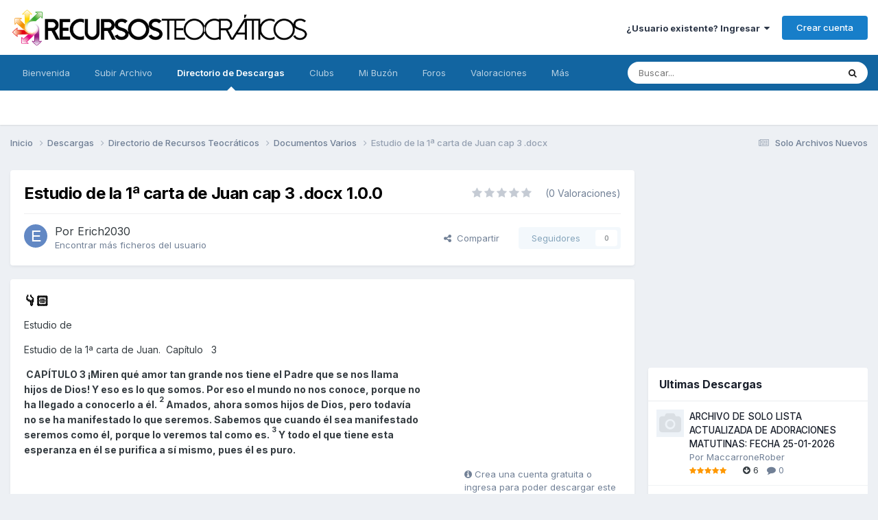

--- FILE ---
content_type: text/html;charset=UTF-8
request_url: https://www.recursosteocraticos.com/files/file/11261-estudio-de-la-1%C2%AA-carta-de-juan-cap-3-docx/
body_size: 76373
content:
<!DOCTYPE html>
<html lang="es-MX" dir="ltr">
	<head>
		<meta charset="utf-8">
        
		<title>Estudio de la 1ª carta de Juan cap 3 .docx - Documentos Varios - Recursos Teocraticos</title>
		
			<script>
  (function(i,s,o,g,r,a,m){i['GoogleAnalyticsObject']=r;i[r]=i[r]||function(){
  (i[r].q=i[r].q||[]).push(arguments)},i[r].l=1*new Date();a=s.createElement(o),
  m=s.getElementsByTagName(o)[0];a.async=1;a.src=g;m.parentNode.insertBefore(a,m)
  })(window,document,'script','//www.google-analytics.com/analytics.js','ga');

  ga('create', 'UA-93453-6', 'auto');
  ga('send', 'pageview');

</script>
		
		
		
		

	<meta name="viewport" content="width=device-width, initial-scale=1">


	
	
		<meta property="og:image" content="https://www.recursosteocraticos.com/uploads/monthly_2018_05/share.png.e8edb4a8159a795c4332fe7bda4c856a.png">
	


	<meta name="twitter:card" content="summary_large_image" />




	
		
			
				<meta property="og:title" content="Estudio de la 1ª carta de Juan cap 3 .docx">
			
		
	

	
		
			
				<meta property="og:type" content="website">
			
		
	

	
		
			
				<meta property="og:url" content="https://www.recursosteocraticos.com/files/file/11261-estudio-de-la-1%C2%AA-carta-de-juan-cap-3-docx/">
			
		
	

	
		
			
				<meta name="description" content="Estudio de Estudio de la 1ª carta de Juan. Capítulo 3 CAPÍTULO 3 ¡Miren qué amor tan grande nos tiene el Padre que se nos llama hijos de Dios! Y eso es lo que somos. Por eso el mundo no nos conoce, porque no ha llegado a conocerlo a él. 2 Amados, ahora somos hijos de Dios, pero todavía no se ha m...">
			
		
	

	
		
			
				<meta property="og:description" content="Estudio de Estudio de la 1ª carta de Juan. Capítulo 3 CAPÍTULO 3 ¡Miren qué amor tan grande nos tiene el Padre que se nos llama hijos de Dios! Y eso es lo que somos. Por eso el mundo no nos conoce, porque no ha llegado a conocerlo a él. 2 Amados, ahora somos hijos de Dios, pero todavía no se ha m...">
			
		
	

	
		
			
				<meta property="og:updated_time" content="2023-07-19T06:46:46Z">
			
		
	

	
		
			
				<meta property="og:site_name" content="Recursos Teocraticos">
			
		
	

	
		
			
				<meta property="og:locale" content="es_MX">
			
		
	


	
		<link rel="canonical" href="https://www.recursosteocraticos.com/files/file/11261-estudio-de-la-1%C2%AA-carta-de-juan-cap-3-docx/" />
	

	
		<link as="style" rel="preload" href="https://www.recursosteocraticos.com/applications/core/interface/ckeditor/ckeditor/skins/ips/editor.css?t=P1PF" />
	

	
		<link as="style" rel="preload" href="https://www.recursosteocraticos.com/applications/core/interface/ckeditor/ckeditor/skins/ips/editor.css?t=P1PF" />
	

<link rel="alternate" type="application/rss+xml" title="Novedades" href="https://www.recursosteocraticos.com/rss/1-novedades.xml/" /><link rel="alternate" type="application/rss+xml" title="Foros" href="https://www.recursosteocraticos.com/rss/3-foros.xml/" />



<link rel="manifest" href="https://www.recursosteocraticos.com/manifest.webmanifest/">
<meta name="msapplication-config" content="https://www.recursosteocraticos.com/browserconfig.xml/">
<meta name="msapplication-starturl" content="/">
<meta name="application-name" content="Recursos Teocraticos">
<meta name="apple-mobile-web-app-title" content="Recursos Teocraticos">

	<meta name="theme-color" content="#ffffff">






	

	
		
			<link rel="icon" sizes="36x36" href="https://www.recursosteocraticos.com/uploads/monthly_2020_10/android-chrome-36x36.png?v=1740841343">
		
	

	
		
			<link rel="icon" sizes="48x48" href="https://www.recursosteocraticos.com/uploads/monthly_2020_10/android-chrome-48x48.png?v=1740841343">
		
	

	
		
			<link rel="icon" sizes="72x72" href="https://www.recursosteocraticos.com/uploads/monthly_2020_10/android-chrome-72x72.png?v=1740841343">
		
	

	
		
			<link rel="icon" sizes="96x96" href="https://www.recursosteocraticos.com/uploads/monthly_2020_10/android-chrome-96x96.png?v=1740841343">
		
	

	
		
			<link rel="icon" sizes="144x144" href="https://www.recursosteocraticos.com/uploads/monthly_2020_10/android-chrome-144x144.png?v=1740841343">
		
	

	
		
			<link rel="icon" sizes="192x192" href="https://www.recursosteocraticos.com/uploads/monthly_2020_10/android-chrome-192x192.png?v=1740841343">
		
	

	
		
			<link rel="icon" sizes="256x256" href="https://www.recursosteocraticos.com/uploads/monthly_2020_10/android-chrome-256x256.png?v=1740841343">
		
	

	
		
			<link rel="icon" sizes="384x384" href="https://www.recursosteocraticos.com/uploads/monthly_2020_10/android-chrome-384x384.png?v=1740841343">
		
	

	
		
			<link rel="icon" sizes="512x512" href="https://www.recursosteocraticos.com/uploads/monthly_2020_10/android-chrome-512x512.png?v=1740841343">
		
	

	
		
			<meta name="msapplication-square70x70logo" content="https://www.recursosteocraticos.com/uploads/monthly_2020_10/msapplication-square70x70logo.png?v=1740841343"/>
		
	

	
		
			<meta name="msapplication-TileImage" content="https://www.recursosteocraticos.com/uploads/monthly_2020_10/msapplication-TileImage.png?v=1740841343"/>
		
	

	
		
			<meta name="msapplication-square150x150logo" content="https://www.recursosteocraticos.com/uploads/monthly_2020_10/msapplication-square150x150logo.png?v=1740841343"/>
		
	

	
		
			<meta name="msapplication-wide310x150logo" content="https://www.recursosteocraticos.com/uploads/monthly_2020_10/msapplication-wide310x150logo.png?v=1740841343"/>
		
	

	
		
			<meta name="msapplication-square310x310logo" content="https://www.recursosteocraticos.com/uploads/monthly_2020_10/msapplication-square310x310logo.png?v=1740841343"/>
		
	

	
		
			
				<link rel="apple-touch-icon" href="https://www.recursosteocraticos.com/uploads/monthly_2020_10/apple-touch-icon-57x57.png?v=1740841343">
			
		
	

	
		
			
				<link rel="apple-touch-icon" sizes="60x60" href="https://www.recursosteocraticos.com/uploads/monthly_2020_10/apple-touch-icon-60x60.png?v=1740841343">
			
		
	

	
		
			
				<link rel="apple-touch-icon" sizes="72x72" href="https://www.recursosteocraticos.com/uploads/monthly_2020_10/apple-touch-icon-72x72.png?v=1740841343">
			
		
	

	
		
			
				<link rel="apple-touch-icon" sizes="76x76" href="https://www.recursosteocraticos.com/uploads/monthly_2020_10/apple-touch-icon-76x76.png?v=1740841343">
			
		
	

	
		
			
				<link rel="apple-touch-icon" sizes="114x114" href="https://www.recursosteocraticos.com/uploads/monthly_2020_10/apple-touch-icon-114x114.png?v=1740841343">
			
		
	

	
		
			
				<link rel="apple-touch-icon" sizes="120x120" href="https://www.recursosteocraticos.com/uploads/monthly_2020_10/apple-touch-icon-120x120.png?v=1740841343">
			
		
	

	
		
			
				<link rel="apple-touch-icon" sizes="144x144" href="https://www.recursosteocraticos.com/uploads/monthly_2020_10/apple-touch-icon-144x144.png?v=1740841343">
			
		
	

	
		
			
				<link rel="apple-touch-icon" sizes="152x152" href="https://www.recursosteocraticos.com/uploads/monthly_2020_10/apple-touch-icon-152x152.png?v=1740841343">
			
		
	

	
		
			
				<link rel="apple-touch-icon" sizes="180x180" href="https://www.recursosteocraticos.com/uploads/monthly_2020_10/apple-touch-icon-180x180.png?v=1740841343">
			
		
	





<link rel="preload" href="//www.recursosteocraticos.com/applications/core/interface/font/fontawesome-webfont.woff2?v=4.7.0" as="font" crossorigin="anonymous">
		


	<link rel="preconnect" href="https://fonts.googleapis.com">
	<link rel="preconnect" href="https://fonts.gstatic.com" crossorigin>
	
		<link href="https://fonts.googleapis.com/css2?family=Inter:wght@300;400;500;600;700&display=swap" rel="stylesheet">
	



	<link rel='stylesheet' href='https://www.recursosteocraticos.com/uploads/css_built_31/341e4a57816af3ba440d891ca87450ff_framework.css?v=e58723b46d1763490436' media='all'>

	<link rel='stylesheet' href='https://www.recursosteocraticos.com/uploads/css_built_31/05e81b71abe4f22d6eb8d1a929494829_responsive.css?v=e58723b46d1763490436' media='all'>

	<link rel='stylesheet' href='https://www.recursosteocraticos.com/uploads/css_built_31/20446cf2d164adcc029377cb04d43d17_flags.css?v=e58723b46d1763490436' media='all'>

	<link rel='stylesheet' href='https://www.recursosteocraticos.com/uploads/css_built_31/90eb5adf50a8c640f633d47fd7eb1778_core.css?v=e58723b46d1763490436' media='all'>

	<link rel='stylesheet' href='https://www.recursosteocraticos.com/uploads/css_built_31/5a0da001ccc2200dc5625c3f3934497d_core_responsive.css?v=e58723b46d1763490436' media='all'>

	<link rel='stylesheet' href='https://www.recursosteocraticos.com/uploads/css_built_31/63225940445060c5a9f21d31e95bf58e_downloads.css?v=e58723b46d1763490436' media='all'>

	<link rel='stylesheet' href='https://www.recursosteocraticos.com/uploads/css_built_31/20e9fb241d987e07d4fc702c601c3ed8_downloads_responsive.css?v=e58723b46d1763490436' media='all'>

	<link rel='stylesheet' href='https://www.recursosteocraticos.com/uploads/css_built_31/ecf8cbf597c675f333fa61d7fe877660_widgets.css?v=e58723b46d1763490436' media='all'>





<link rel='stylesheet' href='https://www.recursosteocraticos.com/uploads/css_built_31/258adbb6e4f3e83cd3b355f84e3fa002_custom.css?v=e58723b46d1763490436' media='all'>




		
		

	
	<link rel='shortcut icon' href='https://www.recursosteocraticos.com/uploads/monthly_2018_05/favicon.ico.ff55a902dcf38c8a51332cd5c93fe7b3.ico' type="image/x-icon">

      <!-- Google tag (gtag.js) -->
<script async src="https://www.googletagmanager.com/gtag/js?id=G-GWMWGDNCTZ"></script>
<script>
  window.dataLayer = window.dataLayer || [];
  function gtag(){dataLayer.push(arguments);}
  gtag('js', new Date());

  gtag('config', 'G-GWMWGDNCTZ');
</script>
	</head>
	<body class='ipsApp ipsApp_front ipsJS_none ipsClearfix' data-controller='core.front.core.app' data-message="" data-pageApp='downloads' data-pageLocation='front' data-pageModule='downloads' data-pageController='view' data-pageID='11261'  >
		
        

        

		  <a href='#ipsLayout_mainArea' class='ipsHide' title='Go to main content on this page' accesskey='m'>Jump to content</a>
		<div id='ipsLayout_header' class='ipsClearfix'>
			





			<header>
				<div class='ipsLayout_container'>
					


<a href='https://www.recursosteocraticos.com/' id='elLogo' accesskey='1'><img src="https://www.recursosteocraticos.com/uploads/monthly_2022_10/logo_gde.png.083f73d1b8da491e2f4e6effd82b1b20.png" alt='Recursos Teocraticos'></a>

					
						

	<ul id='elUserNav' class='ipsList_inline cSignedOut ipsResponsive_showDesktop'>
		
        
		
        
        
            
            <li id='elSignInLink'>
                <a href='https://www.recursosteocraticos.com/login/' data-ipsMenu-closeOnClick="false" data-ipsMenu id='elUserSignIn'>
                    ¿Usuario existente? Ingresar &nbsp;<i class='fa fa-caret-down'></i>
                </a>
                
<div id='elUserSignIn_menu' class='ipsMenu ipsMenu_auto ipsHide'>
	<form accept-charset='utf-8' method='post' action='https://www.recursosteocraticos.com/login/'>
		<input type="hidden" name="csrfKey" value="4fe647e9b3327830d6209d6fa2cc792f">
		<input type="hidden" name="ref" value="aHR0cHM6Ly93d3cucmVjdXJzb3N0ZW9jcmF0aWNvcy5jb20vZmlsZXMvZmlsZS8xMTI2MS1lc3R1ZGlvLWRlLWxhLTElQzIlQUEtY2FydGEtZGUtanVhbi1jYXAtMy1kb2N4Lw==">
		<div data-role="loginForm">
			
			
			
				<div class='ipsColumns ipsColumns_noSpacing'>
					<div class='ipsColumn ipsColumn_wide' id='elUserSignIn_internal'>
						
<div class="ipsPad ipsForm ipsForm_vertical">
	<h4 class="ipsType_sectionHead">Iniciar Sesión</h4>
	<br><br>
	<ul class='ipsList_reset'>
		<li class="ipsFieldRow ipsFieldRow_noLabel ipsFieldRow_fullWidth">
			
			
				<input type="text" placeholder="Usuario o Dirección de Email" name="auth" autocomplete="email">
			
		</li>
		<li class="ipsFieldRow ipsFieldRow_noLabel ipsFieldRow_fullWidth">
			<input type="password" placeholder="Contraseña" name="password" autocomplete="current-password">
		</li>
		<li class="ipsFieldRow ipsFieldRow_checkbox ipsClearfix">
			<span class="ipsCustomInput">
				<input type="checkbox" name="remember_me" id="remember_me_checkbox" value="1" checked aria-checked="true">
				<span></span>
			</span>
			<div class="ipsFieldRow_content">
				<label class="ipsFieldRow_label" for="remember_me_checkbox">Recuérdame</label>
				<span class="ipsFieldRow_desc">No se recomienda en equipos compartidos</span>
			</div>
		</li>
		<li class="ipsFieldRow ipsFieldRow_fullWidth">
			<button type="submit" name="_processLogin" value="usernamepassword" class="ipsButton ipsButton_primary ipsButton_small" id="elSignIn_submit">Iniciar Sesión</button>
			
				<p class="ipsType_right ipsType_small">
					
						<a href='https://www.recursosteocraticos.com/lostpassword/' data-ipsDialog data-ipsDialog-title='¿Ha olvidado su contraseña?'>
					
					¿Ha olvidado su contraseña?</a>
				</p>
			
		</li>
	</ul>
</div>
					</div>
					<div class='ipsColumn ipsColumn_wide'>
						<div class='ipsPadding' id='elUserSignIn_external'>
							<div class='ipsAreaBackground_light ipsPadding:half'>
								
									<p class='ipsType_reset ipsType_small ipsType_center'><strong>O inicie sesión con uno de estos servicios</strong></p>
								
								
									<div class='ipsType_center ipsMargin_top:half'>
										

<button type="submit" name="_processLogin" value="8" class='ipsButton ipsButton_verySmall ipsButton_fullWidth ipsSocial ipsSocial_microsoft' style="background-color: #008b00">
	
		<span class='ipsSocial_icon'>
			
				<i class='fa fa-windows'></i>
			
		</span>
		<span class='ipsSocial_text'>Iniciar sesión con Hotmail</span>
	
</button>
									</div>
								
									<div class='ipsType_center ipsMargin_top:half'>
										

<button type="submit" name="_processLogin" value="2" class='ipsButton ipsButton_verySmall ipsButton_fullWidth ipsSocial ipsSocial_facebook' style="background-color: #3a579a">
	
		<span class='ipsSocial_icon'>
			
				<i class='fa fa-facebook-official'></i>
			
		</span>
		<span class='ipsSocial_text'>Iniciar sesión con Facebook</span>
	
</button>
									</div>
								
									<div class='ipsType_center ipsMargin_top:half'>
										

<button type="submit" name="_processLogin" value="3" class='ipsButton ipsButton_verySmall ipsButton_fullWidth ipsSocial ipsSocial_google' style="background-color: #4285F4">
	
		<span class='ipsSocial_icon'>
			
				<i class='fa fa-google'></i>
			
		</span>
		<span class='ipsSocial_text'>Iniciar sesión con Google</span>
	
</button>
									</div>
								
							</div>
						</div>
					</div>
				</div>
			
		</div>
	</form>
</div>
            </li>
            
        
		
			<li>
				
					<a href='https://www.recursosteocraticos.com/register/' data-ipsDialog data-ipsDialog-size='narrow' data-ipsDialog-title='Crear cuenta' id='elRegisterButton' class='ipsButton ipsButton_normal ipsButton_primary'>Crear cuenta</a>
				
			</li>
		
	</ul>

						
<ul class='ipsMobileHamburger ipsList_reset ipsResponsive_hideDesktop'>
	<li data-ipsDrawer data-ipsDrawer-drawerElem='#elMobileDrawer'>
		<a href='#'>
			
			
				
			
			
			
			<i class='fa fa-navicon'></i>
		</a>
	</li>
</ul>
					
				</div>
			</header>
			

	<nav data-controller='core.front.core.navBar' class=' ipsResponsive_showDesktop'>
		<div class='ipsNavBar_primary ipsLayout_container '>
			<ul data-role="primaryNavBar" class='ipsClearfix'>
				


	
		
		
		<li  id='elNavSecondary_34' data-role="navBarItem" data-navApp="cms" data-navExt="Pages">
			
			
				<a href="https://www.recursosteocraticos.com"  data-navItem-id="34" >
					Bienvenida<span class='ipsNavBar_active__identifier'></span>
				</a>
			
			
		</li>
	
	

	
		
		
		<li  id='elNavSecondary_22' data-role="navBarItem" data-navApp="core" data-navExt="CustomItem">
			
			
				<a href="https://www.recursosteocraticos.com/files/submit/?_new=1"  data-navItem-id="22" >
					Subir Archivo<span class='ipsNavBar_active__identifier'></span>
				</a>
			
			
		</li>
	
	

	
		
		
			
		
		<li class='ipsNavBar_active' data-active id='elNavSecondary_8' data-role="navBarItem" data-navApp="downloads" data-navExt="Downloads">
			
			
				<a href="https://www.recursosteocraticos.com/files/"  data-navItem-id="8" data-navDefault>
					Directorio de Descargas<span class='ipsNavBar_active__identifier'></span>
				</a>
			
			
		</li>
	
	

	
		
		
		<li  id='elNavSecondary_31' data-role="navBarItem" data-navApp="core" data-navExt="Clubs">
			
			
				<a href="https://www.recursosteocraticos.com/clubs/"  data-navItem-id="31" >
					Clubs<span class='ipsNavBar_active__identifier'></span>
				</a>
			
			
		</li>
	
	

	
		
		
		<li  id='elNavSecondary_32' data-role="navBarItem" data-navApp="core" data-navExt="CustomItem">
			
			
				<a href="https://www.recursosteocraticos.com/messenger/"  data-navItem-id="32" >
					Mi Buzón<span class='ipsNavBar_active__identifier'></span>
				</a>
			
			
		</li>
	
	

	
		
		
		<li  id='elNavSecondary_9' data-role="navBarItem" data-navApp="forums" data-navExt="Forums">
			
			
				<a href="https://www.recursosteocraticos.com/forums/"  data-navItem-id="9" >
					Foros<span class='ipsNavBar_active__identifier'></span>
				</a>
			
			
		</li>
	
	

	
		
		
		<li  id='elNavSecondary_20' data-role="navBarItem" data-navApp="cms" data-navExt="Pages">
			
			
				<a href="https://www.recursosteocraticos.com/valoraciones/"  data-navItem-id="20" >
					Valoraciones<span class='ipsNavBar_active__identifier'></span>
				</a>
			
			
		</li>
	
	

	
		
		
		<li  id='elNavSecondary_1' data-role="navBarItem" data-navApp="core" data-navExt="CustomItem">
			
			
				<a href="https://www.recursosteocraticos.com"  data-navItem-id="1" >
					Menú de Opciones<span class='ipsNavBar_active__identifier'></span>
				</a>
			
			
				<ul class='ipsNavBar_secondary ipsHide' data-role='secondaryNavBar'>
					


	
		
		
		<li  id='elNavSecondary_15' data-role="navBarItem" data-navApp="cms" data-navExt="Pages">
			
			
				<a href="https://www.recursosteocraticos.com/faq/"  data-navItem-id="15" >
					FAQ<span class='ipsNavBar_active__identifier'></span>
				</a>
			
			
		</li>
	
	

	
	

					<li class='ipsHide' id='elNavigationMore_1' data-role='navMore'>
						<a href='#' data-ipsMenu data-ipsMenu-appendTo='#elNavigationMore_1' id='elNavigationMore_1_dropdown'>Más <i class='fa fa-caret-down'></i></a>
						<ul class='ipsHide ipsMenu ipsMenu_auto' id='elNavigationMore_1_dropdown_menu' data-role='moreDropdown'></ul>
					</li>
				</ul>
			
		</li>
	
	

				<li class='ipsHide' id='elNavigationMore' data-role='navMore'>
					<a href='#' data-ipsMenu data-ipsMenu-appendTo='#elNavigationMore' id='elNavigationMore_dropdown'>Más</a>
					<ul class='ipsNavBar_secondary ipsHide' data-role='secondaryNavBar'>
						<li class='ipsHide' id='elNavigationMore_more' data-role='navMore'>
							<a href='#' data-ipsMenu data-ipsMenu-appendTo='#elNavigationMore_more' id='elNavigationMore_more_dropdown'>Más <i class='fa fa-caret-down'></i></a>
							<ul class='ipsHide ipsMenu ipsMenu_auto' id='elNavigationMore_more_dropdown_menu' data-role='moreDropdown'></ul>
						</li>
					</ul>
				</li>
			</ul>
			

	<div id="elSearchWrapper">
		<div id='elSearch' data-controller="core.front.core.quickSearch">
			<form accept-charset='utf-8' action='//www.recursosteocraticos.com/search/?do=quicksearch' method='post'>
                <input type='search' id='elSearchField' placeholder='Buscar...' name='q' autocomplete='off' aria-label='Buscar'>
                <details class='cSearchFilter'>
                    <summary class='cSearchFilter__text'></summary>
                    <ul class='cSearchFilter__menu'>
                        
                        <li><label><input type="radio" name="type" value="all" ><span class='cSearchFilter__menuText'>En todas partes</span></label></li>
                        
                            
                                <li><label><input type="radio" name="type" value='contextual_{&quot;type&quot;:&quot;downloads_file&quot;,&quot;nodes&quot;:10}' checked><span class='cSearchFilter__menuText'>This Category</span></label></li>
                            
                                <li><label><input type="radio" name="type" value='contextual_{&quot;type&quot;:&quot;downloads_file&quot;,&quot;item&quot;:11261}' checked><span class='cSearchFilter__menuText'>This File</span></label></li>
                            
                        
                        
                            <li><label><input type="radio" name="type" value="downloads_file"><span class='cSearchFilter__menuText'>Recursos Teocraticos</span></label></li>
                        
                            <li><label><input type="radio" name="type" value="forums_topic"><span class='cSearchFilter__menuText'>Temas</span></label></li>
                        
                            <li><label><input type="radio" name="type" value="cms_pages_pageitem"><span class='cSearchFilter__menuText'>Pages</span></label></li>
                        
                    </ul>
                </details>
				<button class='cSearchSubmit' type="submit" aria-label='Buscar'><i class="fa fa-search"></i></button>
			</form>
		</div>
	</div>

		</div>
	</nav>

			
<ul id='elMobileNav' class='ipsResponsive_hideDesktop' data-controller='core.front.core.mobileNav'>
	
		
			
			
				
				
			
				
				
			
				
					<li id='elMobileBreadcrumb'>
						<a href='https://www.recursosteocraticos.com/files/category/10-documentos-varios/'>
							<span>Documentos Varios</span>
						</a>
					</li>
				
				
			
				
				
			
		
	
	
	
	<li >
		<a data-action="defaultStream" href='https://www.recursosteocraticos.com/discover/29/'><i class="fa fa-newspaper-o" aria-hidden="true"></i></a>
	</li>

	

	
		<li class='ipsJS_show'>
			<a href='https://www.recursosteocraticos.com/search/'><i class='fa fa-search'></i></a>
		</li>
	
</ul>
		</div>
		<main id='ipsLayout_body' class='ipsLayout_container'>
			<div id='ipsLayout_contentArea'>
				<div id='ipsLayout_contentWrapper'>
					
<nav class='ipsBreadcrumb ipsBreadcrumb_top ipsFaded_withHover'>
	

	<ul class='ipsList_inline ipsPos_right'>
		
		<li >
			<a data-action="defaultStream" class='ipsType_light '  href='https://www.recursosteocraticos.com/discover/29/'><i class="fa fa-newspaper-o" aria-hidden="true"></i> <span>Solo Archivos Nuevos</span></a>
		</li>
		
	</ul>

	<ul data-role="breadcrumbList">
		<li>
			<a title="Inicio" href='https://www.recursosteocraticos.com/'>
				<span>Inicio <i class='fa fa-angle-right'></i></span>
			</a>
		</li>
		
		
			<li>
				
					<a href='https://www.recursosteocraticos.com/files/'>
						<span>Descargas <i class='fa fa-angle-right' aria-hidden="true"></i></span>
					</a>
				
			</li>
		
			<li>
				
					<a href='https://www.recursosteocraticos.com/files/category/2-directorio-de-recursos-teocr%C3%A1ticos/'>
						<span>Directorio de Recursos Teocráticos <i class='fa fa-angle-right' aria-hidden="true"></i></span>
					</a>
				
			</li>
		
			<li>
				
					<a href='https://www.recursosteocraticos.com/files/category/10-documentos-varios/'>
						<span>Documentos Varios <i class='fa fa-angle-right' aria-hidden="true"></i></span>
					</a>
				
			</li>
		
			<li>
				
					Estudio de la 1ª carta de Juan cap 3 .docx
				
			</li>
		
	</ul>
</nav>
					
					<div id='ipsLayout_mainArea'>
						<script async src="//pagead2.googlesyndication.com/pagead/js/adsbygoogle.js"></script>
<script>
     (adsbygoogle = window.adsbygoogle || []).push({
          google_ad_client: "ca-pub-5647454917166694",
          enable_page_level_ads: true
     });
</script> 
						
						
						

	




						


<div>
	<div class=' ipsClearfix ipsMargin_bottom'>
		<div >
			<div class='ipsPageHeader ipsResponsive_pull ipsBox ipsPadding'>
				<div class='ipsFlex ipsFlex-ai:center ipsFlex-fw:wrap ipsGap:4'>
					<div class='ipsFlex-flex:11'>
						<h1 class='ipsType_pageTitle ipsContained_container'>
							
							
							
							
							
							
								<span class='ipsType_break ipsContained'>Estudio de la 1ª carta de Juan cap 3 .docx 1.0.0</span>
							
						</h1>

						

						
					</div>
					
						<div class='ipsFlex-flex:00'>
							
<div  class='ipsClearfix ipsRating  ipsRating_large'>
	
	<ul class='ipsRating_collective'>
		
			
				<li class='ipsRating_off'>
					<i class='fa fa-star'></i>
				</li>
			
		
			
				<li class='ipsRating_off'>
					<i class='fa fa-star'></i>
				</li>
			
		
			
				<li class='ipsRating_off'>
					<i class='fa fa-star'></i>
				</li>
			
		
			
				<li class='ipsRating_off'>
					<i class='fa fa-star'></i>
				</li>
			
		
			
				<li class='ipsRating_off'>
					<i class='fa fa-star'></i>
				</li>
			
		
	</ul>
</div>&nbsp;&nbsp; <span class='ipsType_normal ipsType_light'>(0 Valoraciones)</span>
						</div>
					
				</div>
				<hr class='ipsHr'>
				<div class='ipsPageHeader__meta ipsFlex ipsFlex-jc:between ipsFlex-ai:center ipsFlex-fw:wrap ipsGap:3'>
					<div class='ipsFlex-flex:11'>
						<div class='ipsPhotoPanel ipsPhotoPanel_tiny ipsClearfix'>
							

	<span class='ipsUserPhoto ipsUserPhoto_tiny '>
		<img src='data:image/svg+xml,%3Csvg%20xmlns%3D%22http%3A%2F%2Fwww.w3.org%2F2000%2Fsvg%22%20viewBox%3D%220%200%201024%201024%22%20style%3D%22background%3A%236288c4%22%3E%3Cg%3E%3Ctext%20text-anchor%3D%22middle%22%20dy%3D%22.35em%22%20x%3D%22512%22%20y%3D%22512%22%20fill%3D%22%23ffffff%22%20font-size%3D%22700%22%20font-family%3D%22-apple-system%2C%20BlinkMacSystemFont%2C%20Roboto%2C%20Helvetica%2C%20Arial%2C%20sans-serif%22%3EE%3C%2Ftext%3E%3C%2Fg%3E%3C%2Fsvg%3E' alt='Erich2030' loading="lazy">
	</span>

							<div>
								<p class='ipsType_reset ipsType_large ipsType_blendLinks'>
									Por <span itemprop='name'>


Erich2030</span>
									
								</p>
								
								<ul class='ipsList_inline ipsType_light ipsType_blendLinks'>
									
										<li><a href='https://www.recursosteocraticos.com/profile/320894-erich2030/content/?type=downloads_file'>Encontrar más ficheros del usuario</a></li>
									
									
								</ul>
								
							</div>
						</div>
					</div>
					<div class='ipsFlex-flex:01 ipsResponsive_hidePhone'>
						<div class='ipsFlex ipsFlex-ai:center ipsFlex-jc:center ipsGap:3 ipsGap_row:0'>
							
								


    <a href='#elShareItem_869284767_menu' id='elShareItem_869284767' data-ipsMenu class='ipsShareButton ipsButton ipsButton_verySmall ipsButton_link ipsButton_link--light'>
        <span><i class='fa fa-share-alt'></i></span> &nbsp;Compartir
    </a>

    <div class='ipsPadding ipsMenu ipsMenu_normal ipsHide' id='elShareItem_869284767_menu' data-controller="core.front.core.sharelink">
        
        
        <span data-ipsCopy data-ipsCopy-flashmessage>
            <a href="https://www.recursosteocraticos.com/files/file/11261-estudio-de-la-1%C2%AA-carta-de-juan-cap-3-docx/" class="ipsButton ipsButton_light ipsButton_small ipsButton_fullWidth" data-role="copyButton" data-clipboard-text="https://www.recursosteocraticos.com/files/file/11261-estudio-de-la-1%C2%AA-carta-de-juan-cap-3-docx/" data-ipstooltip title='Copy Link to Clipboard'><i class="fa fa-clone"></i> https://www.recursosteocraticos.com/files/file/11261-estudio-de-la-1%C2%AA-carta-de-juan-cap-3-docx/</a>
        </span>
        <ul class='ipsShareLinks ipsMargin_top:half'>
            
                <li>
<a href="https://x.com/share?url=https%3A%2F%2Fwww.recursosteocraticos.com%2Ffiles%2Ffile%2F11261-estudio-de-la-1%2525C2%2525AA-carta-de-juan-cap-3-docx%2F" class="cShareLink cShareLink_x" target="_blank" data-role="shareLink" title='Share on X' data-ipsTooltip rel='nofollow noopener'>
    <i class="fa fa-x"></i>
</a></li>
            
                <li>
<a href="https://www.facebook.com/sharer/sharer.php?u=https%3A%2F%2Fwww.recursosteocraticos.com%2Ffiles%2Ffile%2F11261-estudio-de-la-1%25C2%25AA-carta-de-juan-cap-3-docx%2F" class="cShareLink cShareLink_facebook" target="_blank" data-role="shareLink" title='Compartir en Facebook' data-ipsTooltip rel='noopener nofollow'>
	<i class="fa fa-facebook"></i>
</a></li>
            
                <li>
<a href="https://pinterest.com/pin/create/button/?url=https://www.recursosteocraticos.com/files/file/11261-estudio-de-la-1%25C2%25AA-carta-de-juan-cap-3-docx/&amp;media=https://www.recursosteocraticos.com/uploads/monthly_2018_05/share.png.e8edb4a8159a795c4332fe7bda4c856a.png" class="cShareLink cShareLink_pinterest" rel="nofollow noopener" target="_blank" data-role="shareLink" title='Compartir en Pinterest' data-ipsTooltip>
	<i class="fa fa-pinterest"></i>
</a></li>
            
        </ul>
        
            <hr class='ipsHr'>
            <button class='ipsHide ipsButton ipsButton_verySmall ipsButton_light ipsButton_fullWidth ipsMargin_top:half' data-controller='core.front.core.webshare' data-role='webShare' data-webShareTitle='Estudio de la 1ª carta de Juan cap 3 .docx' data-webShareText='Estudio de la 1ª carta de Juan cap 3 .docx' data-webShareUrl='https://www.recursosteocraticos.com/files/file/11261-estudio-de-la-1%C2%AA-carta-de-juan-cap-3-docx/'>Más opciones para compartir...</button>
        
    </div>

							
							

							



							

<div data-followApp='downloads' data-followArea='file' data-followID='11261' data-controller='core.front.core.followButton'>
	

	<a href='https://www.recursosteocraticos.com/login/' rel="nofollow" class="ipsFollow ipsPos_middle ipsButton ipsButton_light ipsButton_verySmall ipsButton_disabled" data-role="followButton" data-ipsTooltip title='Iniciar sesión para seguir a este'>
		<span>Seguidores</span>
		<span class='ipsCommentCount'>0</span>
	</a>

</div>
						</div>
					</div>
				</div>
			</div>
		</div>
	</div>

	


    
	
	

	<div class='ipsBox ipsResponsive_pull'>
		 
		<div class='ipsColumns ipsColumns_collapsePhone'>
			<article class='ipsColumn ipsColumn_fluid'>
				
				

				<div class='ipsPadding'>
				
					<section class='ipsType_normal '>
						<h2 class='ipsType_sectionHead ipsMargin_bottom:half'>👇🏻</h2>
						<div class='ipsType_richText ipsContained ipsType_break ipsSpacer_bottom' data-controller='core.front.core.lightboxedImages'>
							<p>
	Estudio de
</p>

<p>
	<span>Estudio de la 1ª carta de Juan.  Capítulo   3</span><b><span> </span></b>
</p>

<p>
	<b><span> </span></b><b><span>CAPÍTULO 3 ¡Miren qué amor tan grande nos tiene el Padre que se nos llama hijos de Dios! Y eso es lo que somos. Por eso el mundo no nos conoce, porque no ha llegado a conocerlo a él. </span></b><b><sup><span style="vertical-align:super;">2</span></sup></b><b><span> Amados, ahora somos hijos de Dios, pero todavía no se ha manifestado lo que seremos. Sabemos que cuando él sea manifestado seremos como él, porque lo veremos tal como es. </span></b><b><sup><span style="vertical-align:super;">3</span></sup></b><b><span> Y todo el que tiene esta esperanza en él se purifica a sí mismo, pues él es puro.</span></b>
</p>

<p>
	<b><span> </span></b>
</p>

<p>
	<b><span> </span></b>
</p>

<p>
	<span><a href="https://biblehub.com/texts/1_john/3-1.htm" rel="external nofollow"><b><u><span>1</span></u></b></a></span><b><span> </span></b><b><span>Ἴ</span></b><b><span><font face="Book Antiqua">δετε ποταπ</font></span></b><b><span>ὴ</span></b><b><span><font face="Book Antiqua">ν </font></span></b><b><span>ἀ</span></b><b><span><font face="Book Antiqua">γάπην δέδωκεν </font></span></b><b><span>ἡ</span></b><b><span><font face="Book Antiqua">μ</font></span></b><b><span>ῖ</span></b><b><span><font face="Book Antiqua">ν </font></span></b><b><span>ὁ</span></b><b><span> <font face="Book Antiqua">πατ</font></span></b><b><span>ὴ</span></b><b><span><font face="Book Antiqua">ρ </font></span></b><b><span>ἵ</span></b><b><span><font face="Book Antiqua">να τέκνα θεο</font></span></b><b><span>ῦ</span></b><b><span> <font face="Book Antiqua">κληθ</font></span></b><b><span>ῶ</span></b><b><span><font face="Book Antiqua">μεν, καί </font></span></b><b><span>ἐ</span></b><b><span><font face="Book Antiqua">σμέν. δι</font></span></b><b><span>ὰ</span></b><b><span> <font face="Book Antiqua">το</font></span></b><b><span>ῦ</span></b><b><span><font face="Book Antiqua">το </font></span></b><b><span>ὁ</span></b><b><span> <font face="Book Antiqua">κόσμος ο</font></span></b><b><span>ὐ</span></b><b><span> <font face="Book Antiqua">γινώσκει </font></span></b><b><span>ἡ</span></b><b><span><font face="Book Antiqua">μ</font></span></b><b><span>ᾶ</span></b><b><span><font face="Book Antiqua">ς </font></span></b><b><span>ὅ</span></b><b><span><font face="Book Antiqua">τι ο</font></span></b><b><span>ὐ</span></b><b><span><font face="Book Antiqua">κ </font></span></b><b><span>ἔ</span></b><b><span><font face="Book Antiqua">γνω α</font></span></b><b><span>ὐ</span></b><b><span><font face="Book Antiqua">τόν. </font></span></b><span><a href="https://biblehub.com/texts/1_john/3-2.htm" rel="external nofollow"><b><u><span>2</span></u></b></a></span><b><span> </span></b><b><span>Ἀ</span></b><b><span><font face="Book Antiqua">γαπητοί, ν</font></span></b><b><span>ῦ</span></b><b><span><font face="Book Antiqua">ν τέκνα θεο</font></span></b><b><span>ῦ</span></b><b><span> </span></b><b><span>ἐ</span></b><b><span><font face="Book Antiqua">σμέν, κα</font></span></b><b><span>ὶ</span></b><b><span> <font face="Book Antiqua">ο</font></span></b><b><span>ὔ</span></b><b><span><font face="Book Antiqua">πω </font></span></b><b><span>ἐ</span></b><b><span><font face="Book Antiqua">φανερώθη τί </font></span></b><b><span>ἐ</span></b><b><span><font face="Book Antiqua">σόμεθα. ο</font></span></b><b><span>ἴ</span></b><b><span><font face="Book Antiqua">δαμεν </font></span></b><b><span>ὅ</span></b><b><span><font face="Book Antiqua">τι </font></span></b><b><span>ἐὰ</span></b><b><span><font face="Book Antiqua">ν φανερωθ</font></span></b><b><span>ῇ</span></b><b><span> </span></b><b><span>ὅ</span></b><b><span><font face="Book Antiqua">μοιοι α</font></span></b><b><span>ὐ</span></b><b><span><font face="Book Antiqua">τ</font></span></b><b><span>ῷ</span></b><b><span> </span></b><b><span>ἐ</span></b><b><span><font face="Book Antiqua">σόμεθα, </font></span></b><b><span>ὅ</span></b><b><span><font face="Book Antiqua">τι </font></span></b><b><span>ὀ</span></b><b><span><font face="Book Antiqua">ψόμεθα α</font></span></b><b><span>ὐ</span></b><b><span><font face="Book Antiqua">τ</font></span></b><b><span>ὸ</span></b><b><span><font face="Book Antiqua">ν καθώς </font></span></b><b><span>ἐ</span></b><b><span><font face="Book Antiqua">στιν. </font></span></b><span><a href="https://biblehub.com/texts/1_john/3-3.htm" rel="external nofollow"><b><u><span>3</span></u></b></a></span><b><span> </span></b><b><span><font face="Book Antiqua">κα</font></span></b><b><span>ὶ</span></b><b><span> <font face="Book Antiqua">π</font></span></b><b><span>ᾶ</span></b><b><span><font face="Book Antiqua">ς </font></span></b><b><span>ὁ</span></b><b><span> </span></b><b><span>ἔ</span></b><b><span><font face="Book Antiqua">χων τ</font></span></b><b><span>ὴ</span></b><b><span><font face="Book Antiqua">ν </font></span></b><b><span>ἐ</span></b><b><span><font face="Book Antiqua">λπίδα ταύτην </font></span></b><b><span>ἐ</span></b><b><span><font face="Book Antiqua">π' α</font></span></b><b><span>ὐ</span></b><b><span><font face="Book Antiqua">τ</font></span></b><b><span>ῷ</span></b><b><span> </span></b><b><span>ἁ</span></b><b><span><font face="Book Antiqua">γνίζει </font></span></b><b><span>ἑ</span></b><b><span><font face="Book Antiqua">αυτ</font></span></b><b><span>ὸ</span></b><b><span><font face="Book Antiqua">ν καθ</font></span></b><b><span>ὼ</span></b><b><span><font face="Book Antiqua">ς </font></span></b><b><span>ἐ</span></b><b><span><font face="Book Antiqua">κε</font></span></b><b><span>ῖ</span></b><b><span><font face="Book Antiqua">νος </font></span></b><b><span>ἁ</span></b><b><span><font face="Book Antiqua">γνός </font></span></b><b><span>ἐ</span></b><b><span><font face="Book Antiqua">στιν</font></span></b>
</p>

<p>
	<span> </span>
</p>

<p>
	<span>    En </span><b><span>1 Juan 3:1,</span></b><span> el apóstol Juan nos invita a pensar en el gran amor que Jehová nos tiene. Con las palabras “vean qué clase de amor nos ha dado el Padre” estaba animando a los cristianos de su época a que meditaran en las diversas formas en que Jehová había demostrado su cariño. Si nosotros hacemos lo mismo, nos sentiremos más cerca de él y llegaremos a quererlo más.</span>
</p>

<p>
	<span>    A algunas personas les cuesta creer que Dios pueda querernos. Piensan que solo se encarga de poner normas y de castigar a quienes no las siguen. Como desde niños les han enseñado doctrinas falsas, dicen que Dios es cruel y que no tenemos motivos para amarlo. En el otro extremo están quienes opinan que Dios nunca dejará de querernos, sin importar si lo que hacemos está bien o mal. Nosotros, en cambio, hemos aprendido en la Biblia que la cualidad principal de Jehová es el amor y que nos quiere tanto que ofreció a su Hijo para rescatarnos de la muerte y el pecado (Juan 3:16; 1 Juan 4:8). Aun así, nuestra crianza o las cosas que nos han pasado en la vida pueden hacernos dudar de su amor.</span>
</p>

<p>
	<span>    Para entender el amor que Jehová nos tiene, primero debemos entender la relación que hay entre él y los hombres. La Biblia dice que Jehová es nuestro Creador </span><b><span>( Salmo 100:3-5).</span></b><span> Por eso, a Adán se le llama “hijo de Dios” (Luc. 3:38). Además, Jesús les dijo a sus discípulos que cuando oraran a Dios lo llamaran Padre (Mat. 6:9). Así que </span><u><span>Jehová es nuestro Padre porque nos ha dado la vida, y nos quiere tal como un buen padre quiere a sus hijos.</span></u>
</p>

<p>
	<span> </span>
</p>

<p>
	<span>    Con la venida del Hijo de Dios como Redentor prometido, llegó a existir un nuevo factor sobre el que Dios podía basar sus tratos con sus siervos humanos. </span><u><span>Los seguidores de Jesucristo que han sido llamados para ser sus hermanos espirituales con la perspectiva de ser coherederos con él en el reino celestial (Ro 8:17), primero son declarados justos por Dios sobre la base de su fe en Jesucristo.</span></u><span> (Ro 3:24, 28.) Este es un acto judicial de Jehová Dios. Por consiguiente, nadie puede ‘presentar acusación’ contra sus escogidos ante Él como Juez Supremo. (Ro 8:33, 34.) </span>
</p>

<p>
	<span>    En primer lugar, Jehová es perfecto y santo. (Isa 6:3.) Por consiguiente, en armonía con su santidad,</span><u><span> aquellos a quienes acepta como sus hijos deben ser perfectos.</span></u><span> (Dt 32:4, 5.) Jesucristo, el Hijo principal de Dios, demostró ser perfecto, “leal, sin engaño, incontaminado, separado de los pecadores”. (Heb 7:26.) Sin embargo, sus seguidores son escogidos de entre los hijos de Adán, quien, debido a su pecado, engendró una familia imperfecta y pecadora. (Ro 5:12; 1Co 15:22.) Por ello, como se muestra en Juan 1:12, 13, los seguidores de Jesús no eran en un principio hijos de Dios. Por su bondad inmerecida, Él dispuso un proceso de “adopción” por medio del cual acepta a estas personas favorecidas y las introduce en una relación espiritual como parte de la familia de sus hijos. (Ro 8:15, 16; 1Jn 3:1.) Por consiguiente, Dios sienta la base para su entrada, o adopción, en la condición de hijos, al declararlos justos por medio del mérito del sacrificio de rescate de Cristo, en el que ejercen fe, un sacrificio que los exonera de toda culpa debida al pecado. (Ro 5:1, 2, 8-11; compárese con Jn 1:12.) De este modo se les “imputa” o atribuye condición de justos, todos sus pecados les son perdonados y no se les tienen en cuenta. (Ro 4:6-8; 8:1, 2; Heb 10:12, 14.)</span>
</p>

<p>
	<span>     Este acto de justificación va más lejos que el de Abrahán (y de otros siervos precristianos de Dios). Santiago señaló el alcance de la justificación de Abrahán en estos términos: “Se cumplió la escritura que dice: ‘Abrahán puso fe en Jehová, y le fue contado por justicia’, y vino a ser llamado ‘amigo de Jehová’”. (Snt 2:20-23.) En consecuencia, sobre la base de su fe, la justificación de Abrahán le hizo </span><b><span>amigo de Dios</span></b><i><span>,</span></i><span> pero no le confirió la condición de hijo de Dios mediante un ‘nuevo nacimiento’ que le permitiese alcanzar vida celestial. (Jn 3:3.) El registro bíblico aclara que antes de que Cristo viniese, ni la adopción en calidad de hijos de Dios ni la esperanza celestial estaban al alcance del hombre. (Jn 1:12, 17, 18; 2Ti 1:10; 1Pe 1:3; 1Jn 3:1.)</span>
</p>

<p>
	<span>   Todo lo considerado hace ver que aunque estos cristianos disfrutan de una condición de personas justas ante Dios, no han alcanzado en la carne la perfección literal o verdadera. (1Jn 1:8; 2:1.) </span><u><span>En vista de su perspectiva de vida celestial, en realidad no necesitan tal perfección física. (1Co 15:42-44, 50; Heb 3:1; 1Pe 1:3, 4.) Sin embargo, por ser declarados justos, es decir, habiéndoseles ‘imputado’ o atribuido justicia, satisfacen los requisitos de Dios en este sentido y Él los introduce en el “nuevo pacto” validado por la sangre de Jesucristo. </span></u><span>(Lu 22:20; Mt 26:28.) Estos hijos espirituales adoptivos, que se encuentran dentro del nuevo pacto realizado con el Israel espiritual, son ‘bautizados en la muerte de Cristo’ y, finalmente, sufren una muerte como la suya. (Ro 6:3-5; Flp 3:10, 11.)</span>
</p>

<p>
	<span>    Si bien Jehová perdona sus pecados e imperfecciones, en su carne persiste una lucha, como explicó Pablo en su carta a los Romanos (7:21-25), una lucha entre la ley implantada en su mente renovada (Ro 12:2; Ef 4:23), o la “ley de Dios”, y la “ley del pecado”, anidada en sus miembros. Esto se debe a que no gozan de un cuerpo perfecto aunque se les ha imputado justicia y perdonado sus pecados. Esta lucha interior pone a prueba su integridad a Dios; pueden ganarla con la ayuda del espíritu de Dios y el auxilio de su misericordioso sumo sacerdote, Jesucristo. (Ro 7:25; Heb 2:17, 18.) Sin embargo, para ganarla se requiere que constantemente ejerzan fe en el sacrificio redentor de Cristo y le sigan, manteniendo así su condición de justos a la vista de Dios (compárese con Rev 22:11) y asegurando para sí “su llamamiento y selección”. (2Pe 1:10; Ro 5:1, 9; 8:23-34; Tit 3:6, 7.) Si, por el contrario, incurren en una </span><u><span>práctica</span></u><u><span> del pecado, apartándose de la fe, pierden su condición favorecida ante Dios, su justificación, porque están ‘fijando de nuevo en un madero al Hijo de Dios para sí mismos y exponiéndolo a vergüenza pública’ </span></u><span>(Heb 6:4-8), lo que supondría la destrucción de ellos. (Heb 10:26-31, 38, 39.) A este respecto, Jesús habló del pecado imperdonable, y el apóstol Juan distinguió entre el “pecado que no incurre en muerte” y el que “sí incurre en muerte”. (Mt 12:31, 32; 1Jn 5:16, 17.)</span>
</p>

<p>
	<span>   Después de su fiel proceder hasta la muerte, Jesucristo fue “hecho vivo en el espíritu” y recibió inmortalidad e incorrupción. (1Pe 3:18; 1Co 15:42, 45; 1Ti 6:16.) De esta forma fue “declarado [o pronunciado] justo en espíritu” (1Ti 3:16; Ro 1:2-4) y se sentó a la diestra de Dios en los cielos. (Heb 8:1; Flp 2:9-11.) Los seguidores fieles de las pisadas de Cristo </span><u><span>esperan con anhelo una resurrección como la de él (Ro 6:5) y llegar a ser partícipes de la “naturaleza divina”. (2Pe 1:4.)</span></u>
</p>

<p>
	<span>    Se utiliza con mucha frecuencia </span><span> </span><span>ὁ</span><span> <font face="Book Antiqua">κόσμος</font></span><span>  </span><i><span>kó·smos</span></i><span> para referirse a toda la sociedad humana no cristiana, sin importar su raza. Este es el mundo que odió a Jesús y a sus seguidores debido a que dieron testimonio de su injusticia y se mantuvieron separados de él; por ello ese mundo mostró que odiaba al propio Jehová Dios y no llegó a conocerle. (Jn 7:7; 15:17-25; 16:19, 20; 17:14, 25; 1Jn 3:1, 13.) Satanás el Diablo, el adversario de Dios, rige sobre dicho mundo formado por la sociedad humana injusta y sus reinos, y se ha convertido de hecho en el “dios” de ese mundo. (Mt 4:8, 9; Jn 12:31; 14:30; 16:11; compárese con 2Co 4:4.) No fue Dios quien produjo ese mundo injusto; el que lo ha formado es el principal opositor de Dios, en cuyo poder “el mundo entero yace”. (1Jn 4:4, 5; 5:18, 19.) Satanás y sus “fuerzas espirituales inicuas en los lugares celestiales” actúan como los “gobernantes mundiales [o “cosmócratas”; gr. </span><i><span>ko·smo·krá·to·ras</span></i><span>]” invisibles sobre el mundo alejado de Dios. (Ef 6:11, 12.)</span>
</p>

<p>
	<span> </span>
</p>

<p>
	<u><span>    La esperanza es indispensable para el cristiano</span></u><span>. Acompaña al gozo, a la paz y al poder del espíritu santo. (Ro 15:13.) Promueve franqueza de expresión al acercarse a Dios para recibir su bondad inmerecida y misericordia. (2Co 3:12.) Permite que el cristiano aguante con regocijo, sin importar cuáles sean las circunstancias. (Ro 12:12; 1Te 1:3.) Igual que un yelmo protegía la cabeza de un guerrero, la esperanza de la salvación protege las facultades mentales del cristiano y le permite mantener integridad. (1Te 5:8.) La esperanza fortalece, pues aunque el cristiano ungido que todavía está en la Tierra no </span><i><span>posee</span></i><span> la recompensa de la vida celestial, su deseo y expectación es tan fuerte, que continúa aguardando con paciencia y aguante aquello que espera a pesar de pruebas y dificultades severas. (Ro 8:24, 25.)</span>
</p>

<p>
	<u><span>     La esperanza le ayuda al cristiano a mantener un modo de vivir limpio, pues sabe que Dios y Cristo, en quienes descansa la esperanza, son puros, y que no puede esperar ser como Dios y recibir la recompensa si practica la inmundicia o la injusticia. (</span></u><span>1Jn 3:2, 3.) La esperanza guarda estrecha relación con la más grande de las cualidades: </span><u><span>el amor, pues aquel que de verdad ama a Dios también tendrá esperanza en todas sus promesas. Por otra parte, esperará lo mejor para sus hermanos en la fe, amándoles y confiando en su sinceridad de corazón en Cristo. </span></u><span>(1Co 13:4, 7; 1Te 2:19.)</span>
</p>

<p>
	<span>    Todos los que tengan “esta esperanza” de vida celestial deben ser movidos a purificarse a sí mismos “así como ése [Jehová] es puro”. Aunque los ungidos en la actualidad son imperfectos, deben llevar vidas limpias que armonicen con su esperanza de ver al Dios puro y santo en la esfera celestial. (Salmo 99:5, 9; 2 Corintios 7:1.)</span>
</p>

<p>
	<span>    La descripción de los serafines con pies, alas, etc., debe entenderse de manera simbólica. Su semejanza a la forma de criaturas terrestres solo representa algunas de sus aptitudes o de las funciones que realizan, tal como a menudo Dios habla simbólicamente de sí mismo como si tuviera ojos, oídos y otros rasgos humanos. El apóstol Juan muestra que ningún hombre conoce la forma de Dios al decir: “Amados, ahora somos hijos de Dios, pero todavía no se ha manifestado lo que seremos. Sí sabemos que cuando él sea manifestado seremos semejantes a él, porque lo veremos tal como él es”. </span><b><span>(1Jn 3:2.)</span></b>
</p>

<p>
	<span style="color:#001320;"> </span>
</p>

<p>
	<span style="color:#001320;"> </span>
</p>

<p>
	<span style="color:#001320;"> </span>
</p>

<p>
	<span style="color:#001320;"> </span>
</p>

<p>
	<b><sup><span style="vertical-align:super;">4</span></sup></b><b><span> Todo el que practica el pecado está violando la ley; el pecado es la violación de la ley. </span></b><b><sup><span style="vertical-align:super;">5</span></sup></b><b><span> Ustedes también saben que él fue manifestado para quitar nuestros pecados, y en él no hay pecado. </span></b><b><sup><span style="vertical-align:super;">6</span></sup></b><b><span> Nadie que se mantiene en unión con él practica el pecado; nadie que practica el pecado lo ha visto ni ha llegado a conocerlo. </span></b><b><sup><span style="vertical-align:super;">7</span></sup></b><b><span> Hijitos, que nadie los engañe. El que practica la justicia es justo, así como él es justo. </span></b><b><sup><span style="vertical-align:super;">8</span></sup></b><b><span> El que practica el pecado proviene del Diablo, porque el Diablo ha estado pecando desde el principio. El Hijo de Dios fue manifestado con este propósito: para deshacer las obras del Diablo.</span></b>
</p>

<p>
	<b><span>  </span></b>
</p>

<p>
	<span><a href="https://biblehub.com/texts/1_john/3-4.htm" rel="external nofollow"><b><u><span>4</span></u></b></a></span><b><span> </span></b><b><span><font face="Book Antiqua">Π</font></span></b><b><span>ᾶ</span></b><b><span><font face="Book Antiqua">ς </font></span></b><b><span>ὁ</span></b><b><span> <font face="Book Antiqua">ποι</font></span></b><b><span>ῶ</span></b><b><span><font face="Book Antiqua">ν τ</font></span></b><b><span>ὴ</span></b><b><span><font face="Book Antiqua">ν </font></span></b><b><span>ἁ</span></b><b><span><font face="Book Antiqua">μαρτίαν κα</font></span></b><b><span>ὶ</span></b><b><span> <font face="Book Antiqua">τ</font></span></b><b><span>ὴ</span></b><b><span><font face="Book Antiqua">ν </font></span></b><b><span>ἀ</span></b><b><span><font face="Book Antiqua">νομίαν ποιε</font></span></b><b><span>ῖ</span></b><b><span>, κα</span></b><b><span>ὶ</span></b><b><span> </span></b><b><span>ἡ</span></b><b><span> </span></b><b><span>ἁ</span></b><b><span><font face="Book Antiqua">μαρτία </font></span></b><b><span>ἐ</span></b><b><span><font face="Book Antiqua">στ</font></span></b><b><span>ὶ</span></b><b><span><font face="Book Antiqua">ν </font></span></b><b><span>ἡ</span></b><b><span> </span></b><b><span>ἀ</span></b><b><span><font face="Book Antiqua">νομία. </font></span></b><span><a href="https://biblehub.com/texts/1_john/3-5.htm" rel="external nofollow"><b><u><span>5</span></u></b></a></span><b><span> </span></b><b><span><font face="Book Antiqua">κα</font></span></b><b><span>ὶ</span></b><b><span> <font face="Book Antiqua">ο</font></span></b><b><span>ἴ</span></b><b><span><font face="Book Antiqua">δατε </font></span></b><b><span>ὅ</span></b><b><span><font face="Book Antiqua">τι </font></span></b><b><span>ἐ</span></b><b><span><font face="Book Antiqua">κε</font></span></b><b><span>ῖ</span></b><b><span><font face="Book Antiqua">νος </font></span></b><b><span>ἐ</span></b><b><span><font face="Book Antiqua">φανερώθη </font></span></b><b><span>ἵ</span></b><b><span><font face="Book Antiqua">να τ</font></span></b><b><span>ὰ</span></b><b><span><font face="Book Antiqua">ς </font></span></b><b><span>ἁ</span></b><b><span><font face="Book Antiqua">μαρτίας </font></span></b><b><span>ἄ</span></b><b><span><font face="Book Antiqua">ρ</font></span></b><b><span>ῃ</span></b><b><span>, κα</span></b><b><span>ὶ</span></b><b><span> </span></b><b><span>ἁ</span></b><b><span><font face="Book Antiqua">μαρτία </font></span></b><b><span>ἐ</span></b><b><span><font face="Book Antiqua">ν α</font></span></b><b><span>ὐ</span></b><b><span><font face="Book Antiqua">τ</font></span></b><b><span>ῷ</span></b><b><span> <font face="Book Antiqua">ο</font></span></b><b><span>ὐ</span></b><b><span><font face="Book Antiqua">κ </font></span></b><b><span>ἔ</span></b><b><span><font face="Book Antiqua">στιν. </font></span></b><span><a href="https://biblehub.com/texts/1_john/3-6.htm" rel="external nofollow"><b><u><span>6</span></u></b></a></span><b><span> </span></b><b><span><font face="Book Antiqua">π</font></span></b><b><span>ᾶ</span></b><b><span><font face="Book Antiqua">ς </font></span></b><b><span>ὁ</span></b><b><span> </span></b><b><span>ἐ</span></b><b><span><font face="Book Antiqua">ν α</font></span></b><b><span>ὐ</span></b><b><span><font face="Book Antiqua">τ</font></span></b><b><span>ῷ</span></b><b><span> <font face="Book Antiqua">μένων ο</font></span></b><b><span>ὐ</span></b><b><span><font face="Book Antiqua">χ </font></span></b><b><span>ἁ</span></b><b><span><font face="Book Antiqua">μαρτάνει· π</font></span></b><b><span>ᾶ</span></b><b><span><font face="Book Antiqua">ς </font></span></b><b><span>ὁ</span></b><b><span> </span></b><b><span>ἁ</span></b><b><span><font face="Book Antiqua">μαρτάνων ο</font></span></b><b><span>ὐ</span></b><b><span><font face="Book Antiqua">χ </font></span></b><b><span>ἑ</span></b><b><span><font face="Book Antiqua">ώρακεν α</font></span></b><b><span>ὐ</span></b><b><span><font face="Book Antiqua">τ</font></span></b><b><span>ὸ</span></b><b><span><font face="Book Antiqua">ν ο</font></span></b><b><span>ὐ</span></b><b><span><font face="Book Antiqua">δ</font></span></b><b><span>ὲ</span></b><b><span> </span></b><b><span>ἔ</span></b><b><span><font face="Book Antiqua">γνωκεν α</font></span></b><b><span>ὐ</span></b><b><span><font face="Book Antiqua">τόν. </font></span></b><span><a href="https://biblehub.com/texts/1_john/3-7.htm" rel="external nofollow"><b><u><span>7</span></u></b></a></span><b><span> </span></b><b><span><font face="Book Antiqua">Τεκνία, μηδε</font></span></b><b><span>ὶ</span></b><b><span><font face="Book Antiqua">ς πλανάτω </font></span></b><b><span>ὑ</span></b><b><span><font face="Book Antiqua">μ</font></span></b><b><span>ᾶ</span></b><b><span><font face="Book Antiqua">ς· </font></span></b><b><span>ὁ</span></b><b><span> <font face="Book Antiqua">ποι</font></span></b><b><span>ῶ</span></b><b><span><font face="Book Antiqua">ν τ</font></span></b><b><span>ὴ</span></b><b><span><font face="Book Antiqua">ν δικαιοσύνην δίκαιός </font></span></b><b><span>ἐ</span></b><b><span><font face="Book Antiqua">στιν, καθ</font></span></b><b><span>ὼ</span></b><b><span><font face="Book Antiqua">ς </font></span></b><b><span>ἐ</span></b><b><span><font face="Book Antiqua">κε</font></span></b><b><span>ῖ</span></b><b><span><font face="Book Antiqua">νος δίκαιός </font></span></b><b><span>ἐ</span></b><b><span><font face="Book Antiqua">στιν· </font></span></b><span><a href="https://biblehub.com/texts/1_john/3-8.htm" rel="external nofollow"><b><u><span>8</span></u></b></a></span><b><span> </span></b><b><span>ὁ</span></b><b><span> <font face="Book Antiqua">ποι</font></span></b><b><span>ῶ</span></b><b><span><font face="Book Antiqua">ν τ</font></span></b><b><span>ὴ</span></b><b><span><font face="Book Antiqua">ν </font></span></b><b><span>ἁ</span></b><b><span><font face="Book Antiqua">μαρτίαν </font></span></b><b><span>ἐ</span></b><b><span><font face="Book Antiqua">κ το</font></span></b><b><span>ῦ</span></b><b><span> <font face="Book Antiqua">διαβόλου </font></span></b><b><span>ἐ</span></b><b><span><font face="Book Antiqua">στίν, </font></span></b><b><span>ὅ</span></b><b><span><font face="Book Antiqua">τι </font></span></b><b><span>ἀ</span></b><b><span><font face="Book Antiqua">π' </font></span></b><b><span>ἀ</span></b><b><span><font face="Book Antiqua">ρχ</font></span></b><b><span>ῆ</span></b><b><span><font face="Book Antiqua">ς </font></span></b><b><span>ὁ</span></b><b><span> <font face="Book Antiqua">διάβολος </font></span></b><b><span>ἁ</span></b><b><span><font face="Book Antiqua">μαρτάνει. ε</font></span></b><b><span>ἰ</span></b><b><span><font face="Book Antiqua">ς το</font></span></b><b><span>ῦ</span></b><b><span><font face="Book Antiqua">το </font></span></b><b><span>ἐ</span></b><b><span><font face="Book Antiqua">φανερώθη </font></span></b><b><span>ὁ</span></b><b><span> <font face="Book Antiqua">υ</font></span></b><b><span>ἱὸ</span></b><b><span><font face="Book Antiqua">ς το</font></span></b><b><span>ῦ</span></b><b><span> <font face="Book Antiqua">θεο</font></span></b><b><span>ῦ</span></b><b><span> </span></b><b><span>ἵ</span></b><b><span><font face="Book Antiqua">να λύσ</font></span></b><b><span>ῃ</span></b><b><span> <font face="Book Antiqua">τ</font></span></b><b><span>ὰ</span></b><b><span> </span></b><b><span>ἔ</span></b><b><span><font face="Book Antiqua">ργα το</font></span></b><b><span>ῦ</span></b><b><span> <font face="Book Antiqua">διαβόλου.</font></span></b>
</p>

<p>
	<b><span> </span></b>
</p>

<p>
	<u><span>   Pecado aislado y práctica del pecado</span></u><span>. Juan también hace una distinción entre el pecado aislado y la práctica del pecado, según se ve al comparar </span><b><span>1 Juan 2:1 </span></b><span>con</span><b><span> 3:4-8 </span></b><span>en la Traducción del Nuevo Mundo. La obra Imágenes verbales en el Nuevo Testamento (de A. T. Robertson, CLIE, 1990, vol. 6, pág. 247) dice en cuanto a lo propio de la traducción “todo el que practica pecado , (</span><b><span>ὁ</span></b><b><span> <font face="Book Antiqua">ποι</font></span></b><b><span>ῶ</span></b><b><span><font face="Book Antiqua">ν τ</font></span></b><b><span>ὴ</span></b><b><span><font face="Book Antiqua">ν </font></span></b><b><span>ἁ</span></b><b><span><font face="Book Antiqua">μαρτίαν,  ho </font></span></b><span>poi·</span><span><font face="Cambria">ṓ</font></span><span>n tēn ha·mar·tí·an)” (1Jn 3:4): “El participio presente en voz activa (  </span><b><span><font face="Book Antiqua">ποι</font></span></b><b><span>ῶ</span></b><b><span><font face="Book Antiqua">ν ,</font></span></b><span>poiōn) significa el hábito de practicar el pecado”.                                             </span>
</p>

<p>
	<span>    En  </span><b><span>1 Juan 3:6</span></b><span>,  aparece la frase ( </span><b><span><font face="Book Antiqua">ο</font></span></b><b><span>ὐ</span></b><b><span><font face="Book Antiqua">χ </font></span></b><b><span>ἁ</span></b><b><span><font face="Book Antiqua">μαρτάνει</font></span></b><span> oukj ha·mar·tá·nei )en el texto griego, la misma obra comenta (pág. 247): “Presente lineal [...] de indicativo en voz activa de hamartanō: ‘no persiste en pecar’”. Por consiguiente, es posible que en un determinado momento el cristiano fiel incurra o caiga en pecado debido a debilidad o a ser descarriado, pero “no se ocupa en el pecado”, es decir no anda de continuo en ese camino. (1Jn 3:9, 10; compárese con 1Co 15:33, 34; 1Ti 5:20.)</span>
</p>

<p>
	<span>   El no distinguir entre los tiempos presente y aoristo cuando se traduce, dificulta la comprensión de la idea original. Por ejemplo, en la traducción Nácar-Colunga puede parecer que el apóstol Juan se contradice al comparar el pasaje citado antes con las palabras de </span><b><span>1 Juan 3:6, 9. </span></b><span>Esta traducción dice: “Todo el que permanece en Él no peca” y “Quien ha nacido de Dios no peca”. Esta traducción no transmite con claridad la acción continua que da a entender el tiempo presente de los verbos griegos empleados. Sin embargo, algunas versiones modernas, en lugar de traducir esta expresión por “no peca”, tienen en cuenta la acción continua y traducen los verbos correspondientes: “No practica el pecado”, “no se ocupa en el pecado” (NM); “no sigue en el pecado”, “[no] vive entregado al pecado” (FS); “no continúa pecando”, “no practica el pecado” (Val), y “no anda en pecado”, “no practica el pecado” (PNT) (véanse también NTI, NVI). Del mismo modo, Jesús mandó a sus seguidores: “Sigan, pues, buscando primero el reino”, más bien que simplemente, “buscad primero su Reino”; con el uso del tiempo presente indica un esfuerzo continuo. (Mt 6:33; NM; BJ.)</span>
</p>

<p>
	<span>   El vivir como hijos de Dios también significa hacer lo que es justo. (</span><b><span>1 Juan 3:4, 5.</span></b><span>) “Todo el que practica pecado también está practicando desafuero” desde el punto de vista de Jehová, cuyas leyes ha violado el pecador. (Isaías 33:22; Santiago 4:12.) Todo “pecado es desafuero”, es decir, transigir respecto a las leyes de Dios. El practicar el pecado es contrario al espíritu cristiano, y estamos agradecidos de que Jesucristo “fue manifestado” como humano “para quitar nuestros pecados”. Puesto que “no hay pecado en él”, pudo presentar a Dios el único sacrificio completamente satisfactorio que expía los pecados. (Isaías 53:11, 12; Hebreos 7:26-28; 1 Pedro 2:22-25.)</span>
</p>

<p>
	<span> <font face="Book Antiqua">“Todo el que permanece en unión con él [el Hijo] no practica el pecado.” </font></span><b><span>(1 Juan 3:6.</span></b><span>) Debido a nuestra imperfección, puede que a veces cometamos pecados. Pero el pecar no es una práctica en el caso de los que permanecen en unión con el Hijo y, por lo tanto, en unión con el Padre. Los que practican el pecado no han “visto” a Jesús con los ojos de fe; tales pecadores empedernidos, como los apóstatas, tampoco ‘conocen’ ni aprecian a Cristo como “El Cordero de Dios” que expía los pecados. (Juan 1:36.)</span>
</p>

<p>
	<span>Juan advierte contra el dejarse extraviar. ( </span><b><span>1 Juan 3:7, 8.)</span></b><span> <font face="Book Antiqua">“No vaya a extraviarlos nadie”, dice el apóstol, y añade: “el que se ocupa en la justicia [mediante el seguir la ley de Dios] es justo, así como ése [Jesucristo] es justo”. Nuestra pecaminosidad impide que seamos justos al mismo grado que lo fue nuestro Gran Dechado. Pero debido a la bondad inmerecida de Jehová, los seguidores ungidos de Jesús ahora pueden seguir viviendo como hijos de Dios.</font></span>
</p>

<p>
	<span> El que deliberadamente practica el pecado “se origina del Diablo”, quien ha estado pecando “desde el principio” de su carrera de rebelión contra Jehová. Pero el Hijo de Dios “fue manifestado” para “desbaratar las obras” de Satanás relacionadas con el promover el pecado y la maldad. Esto incluye deshacer los efectos de la muerte adámica mediante la expiación del pecado por medio de Cristo y la resurrección de los que se hallan en el Seol (Hades), así como el magullamiento de la cabeza de Satanás. (Génesis 3:15; 1 Corintios 15:26.) Mientras tanto, que nosotros, el resto ungido y la “gran muchedumbre”, sigamos guardándonos de practicar pecado e injusticia.</span>
</p>

<p>
	<span>   El pecado se produjo primero en la región de los espíritus antes de introducirse en la Tierra. Desde tiempos inmemoriales había prevalecido en el universo una completa armonía con Dios. Pero esa armonía fue interrumpida por una criatura celestial a la que se llama simplemente Resistidor, Adversario </span><b><span>heb. </span></b><b><i><span>Sa·tán;</span></i></b><b><span> gr. (</span></b><b><i><span>Sa·ta·nás;</span></i></b><span> Job 1:6; Ro 16:20), el principal Acusador Falso o Calumniador (gr</span><b><span>. </span></b><b><i><span>Di·á·bo·los</span></i></b><i><span>)</span></i><span> de Dios. (Heb 2:14; Rev 12:9.) Por consiguiente, el apóstol Juan dice: “El que se ocupa en el pecado se origina del Diablo, porque el Diablo ha estado pecando desde el principio”. (1Jn 3:8.)</span>
</p>

<p>
	<span>Con la expresión “</span><u><span>desde el principio”, Juan claramente se refiere al principio de la persistente oposición de Satanás, igual que en 1 Juan 2:7; 3:11 se utiliza “principio” para referirse al comienzo del discipulado de los cristianos.</span></u><span> Las palabras de Juan muestran que Satanás continuó su proceder pecaminoso después de haber dado principio al pecado. Por consiguiente, todo el que “hace del pecado su ocupación o práctica” demuestra que es ‘hijo’ del Adversario, descendiente espiritual que refleja las cualidades de su “padre”.</span>
</p>

<p>
	<span>Antes de que el Reino pudiera empezar a gobernar, era necesario que apareciera en la Tierra la parte principal de la Descendencia, Jesucristo. ¿Por qué? Porque Jehová Dios lo nombró “para desbaratar [o deshacer] las obras del Diablo” (1 Juan 3:8). Las obras de Satanás incluían haber inducido a Adán al pecado, lo cual ocasionó la condenación al pecado y a la muerte de toda la prole de este (Romanos 5:12). Jesús deshizo esta obra del Diablo al dar Su vida como rescate. Así, proveyó la base para librar a la humanidad de la condenación al pecado y a la muerte, y abrió el camino a la vida eterna (Mateo 20:28; Romanos 3:24; Efesios 1:7).</span>
</p>

<p>
	<span>La resurrección también hace posible que Dios cumpla con lo que el apóstol Juan escribió: “Con este propósito el Hijo de Dios fue manifestado, a saber, para desbaratar las obras del Diablo” (1 Juan 3:8). En el jardín de Edén, Satanás se convirtió en el asesino de toda la especie humana cuando indujo a nuestros primeros padres al pecado que les ocasionó la muerte (Génesis 3:1-6; Juan 8:44). Jesús empezó a desbaratar las obras de Satanás cuando entregó su vida perfecta como un rescate correspondiente que abría el camino para que se liberara a la humanidad de la esclavitud heredada al pecado, legado de la desobediencia voluntaria de Adán (Romanos 5:18). La resurrección de los que mueren por causa del pecado de Adán será otra manera de desbaratar las obras del Diablo.</span>
</p>

<p>
	<b><span> </span></b>
</p>

<p>
	<b><span>  </span></b>
</p>

<p>
	<b><sup><span style="vertical-align:super;">9</span></sup></b><b><span> Nadie que ha nacido de Dios practica el pecado, porque la semilla de Dios permanece en él, y él no puede practicar el pecado porque ha nacido de Dios. </span></b><b><sup><span style="vertical-align:super;">10</span></sup></b><b><span> Los hijos de Dios y los hijos del Diablo se reconocen por esto: el que no practica la justicia no proviene de Dios, ni tampoco el que no ama a su hermano. </span></b><b><sup><span style="vertical-align:super;">11</span></sup></b><b><span> Porque este es el mensaje que ustedes han oído desde el principio: que nos amemos unos a otros; </span></b><b><sup><span style="vertical-align:super;">12</span></sup></b><b><span> no como Caín, que provino del Maligno y mató a su hermano. ¿Y por qué lo mató? Porque sus propias acciones eran malvadas pero las de su hermano eran justas.</span></b>
</p>

<p>
	<span> </span>
</p>

<p align="justify" style="text-align:justify;">
	<span><a href="https://biblehub.com/texts/1_john/3-9.htm" rel="external nofollow"><b><u><span>9</span></u></b></a></span><b><span> <font face="Book Antiqua">Π</font></span></b><b><span>ᾶ</span></b><b><span><font face="Book Antiqua">ς </font></span></b><b><span>ὁ</span></b><b><span> <font face="Book Antiqua">γεγεννημένος </font></span></b><b><span>ἐ</span></b><b><span><font face="Book Antiqua">κ το</font></span></b><b><span>ῦ</span></b><b><span> <font face="Book Antiqua">θεο</font></span></b><b><span>ῦ</span></b><b><span> </span></b><b><span>ἁ</span></b><b><span><font face="Book Antiqua">μαρτίαν ο</font></span></b><b><span>ὐ</span></b><b><span> <font face="Book Antiqua">ποιε</font></span></b><b><span>ῖ</span></b><b><span>, </span></b><b><span>ὅ</span></b><b><span><font face="Book Antiqua">τι σπέρμα α</font></span></b><b><span>ὐ</span></b><b><span><font face="Book Antiqua">το</font></span></b><b><span>ῦ</span></b><b><span> </span></b><b><span>ἐ</span></b><b><span><font face="Book Antiqua">ν α</font></span></b><b><span>ὐ</span></b><b><span><font face="Book Antiqua">τ</font></span></b><b><span>ῷ</span></b><b><span> <font face="Book Antiqua">μένει, κα</font></span></b><b><span>ὶ</span></b><b><span> <font face="Book Antiqua">ο</font></span></b><b><span>ὐ</span></b><b><span> <font face="Book Antiqua">δύναται </font></span></b><b><span>ἁ</span></b><b><span><font face="Book Antiqua">μαρτάνειν, </font></span></b><b><span>ὅ</span></b><b><span><font face="Book Antiqua">τι </font></span></b><b><span>ἐ</span></b><b><span><font face="Book Antiqua">κ το</font></span></b><b><span>ῦ</span></b><b><span> <font face="Book Antiqua">θεο</font></span></b><b><span>ῦ</span></b><b><span> <font face="Book Antiqua">γεγέννηται. </font></span></b><span><a href="https://biblehub.com/texts/1_john/3-10.htm" rel="external nofollow"><b><u><span>10</span></u></b></a></span><b><span> </span></b><b><span>ἐ</span></b><b><span><font face="Book Antiqua">ν τούτ</font></span></b><b><span>ῳ</span></b><b><span> <font face="Book Antiqua">φανερά </font></span></b><b><span>ἐ</span></b><b><span><font face="Book Antiqua">στιν τ</font></span></b><b><span>ὰ</span></b><b><span> <font face="Book Antiqua">τέκνα το</font></span></b><b><span>ῦ</span></b><b><span> <font face="Book Antiqua">θεο</font></span></b><b><span>ῦ</span></b><b><span> <font face="Book Antiqua">κα</font></span></b><b><span>ὶ</span></b><b><span> <font face="Book Antiqua">τ</font></span></b><b><span>ὰ</span></b><b><span> <font face="Book Antiqua">τέκνα το</font></span></b><b><span>ῦ</span></b><b><span> <font face="Book Antiqua">διαβόλου· π</font></span></b><b><span>ᾶ</span></b><b><span><font face="Book Antiqua">ς </font></span></b><b><span>ὁ</span></b><b><span> <font face="Book Antiqua">μ</font></span></b><b><span>ὴ</span></b><b><span> <font face="Book Antiqua">ποι</font></span></b><b><span>ῶ</span></b><b><span><font face="Book Antiqua">ν δικαιοσύνην ο</font></span></b><b><span>ὐ</span></b><b><span><font face="Book Antiqua">κ </font></span></b><b><span>ἔ</span></b><b><span><font face="Book Antiqua">στιν </font></span></b><b><span>ἐ</span></b><b><span><font face="Book Antiqua">κ το</font></span></b><b><span>ῦ</span></b><b><span> <font face="Book Antiqua">θεο</font></span></b><b><span>ῦ</span></b><b><span>, κα</span></b><b><span>ὶ</span></b><b><span> </span></b><b><span>ὁ</span></b><b><span> <font face="Book Antiqua">μ</font></span></b><b><span>ὴ</span></b><b><span> </span></b><b><span>ἀ</span></b><b><span><font face="Book Antiqua">γαπ</font></span></b><b><span>ῶ</span></b><b><span><font face="Book Antiqua">ν τ</font></span></b><b><span>ὸ</span></b><b><span><font face="Book Antiqua">ν </font></span></b><b><span>ἀ</span></b><b><span><font face="Book Antiqua">δελφ</font></span></b><b><span>ὸ</span></b><b><span><font face="Book Antiqua">ν α</font></span></b><b><span>ὐ</span></b><b><span><font face="Book Antiqua">το</font></span></b><b><span>ῦ</span></b><b><span>.</span></b>
</p>

<p align="justify" style="text-align:justify;">
	<span><a href="https://biblehub.com/texts/1_john/3-11.htm" rel="external nofollow"><b><u><span>11</span></u></b></a></span><b><span> </span></b><b><span>ὅ</span></b><b><span><font face="Book Antiqua">τι α</font></span></b><b><span>ὕ</span></b><b><span><font face="Book Antiqua">τη </font></span></b><b><span>ἐ</span></b><b><span><font face="Book Antiqua">στ</font></span></b><b><span>ὶ</span></b><b><span><font face="Book Antiqua">ν </font></span></b><b><span>ἡ</span></b><b><span> </span></b><b><span>ἀ</span></b><b><span><font face="Book Antiqua">γγελία </font></span></b><b><span>ἣ</span></b><b><span><font face="Book Antiqua">ν </font></span></b><b><span>ἠ</span></b><b><span><font face="Book Antiqua">κούσατε </font></span></b><b><span>ἀ</span></b><b><span><font face="Book Antiqua">π' </font></span></b><b><span>ἀ</span></b><b><span><font face="Book Antiqua">ρχ</font></span></b><b><span>ῆ</span></b><b><span><font face="Book Antiqua">ς, </font></span></b><b><span>ἵ</span></b><b><span><font face="Book Antiqua">να </font></span></b><b><span>ἀ</span></b><b><span><font face="Book Antiqua">γαπ</font></span></b><b><span>ῶ</span></b><b><span><font face="Book Antiqua">μεν </font></span></b><b><span>ἀ</span></b><b><span><font face="Book Antiqua">λλήλους· </font></span></b><span><a href="https://biblehub.com/texts/1_john/3-12.htm" rel="external nofollow"><b><u><span>12</span></u></b></a></span><b><span> <font face="Book Antiqua">ο</font></span></b><b><span>ὐ</span></b><b><span> <font face="Book Antiqua">καθ</font></span></b><b><span>ὼ</span></b><b><span><font face="Book Antiqua">ς Κα</font></span></b><b><span>ὶ</span></b><b><span><font face="Book Antiqua">ν </font></span></b><b><span>ἐ</span></b><b><span><font face="Book Antiqua">κ το</font></span></b><b><span>ῦ</span></b><b><span> <font face="Book Antiqua">πονηρο</font></span></b><b><span>ῦ</span></b><b><span> </span></b><b><span>ἦ</span></b><b><span><font face="Book Antiqua">ν κα</font></span></b><b><span>ὶ</span></b><b><span> </span></b><b><span>ἔ</span></b><b><span><font face="Book Antiqua">σφαξεν τ</font></span></b><b><span>ὸ</span></b><b><span><font face="Book Antiqua">ν </font></span></b><b><span>ἀ</span></b><b><span><font face="Book Antiqua">δελφ</font></span></b><b><span>ὸ</span></b><b><span><font face="Book Antiqua">ν α</font></span></b><b><span>ὐ</span></b><b><span><font face="Book Antiqua">το</font></span></b><b><span>ῦ</span></b><b><span><font face="Book Antiqua">· κα</font></span></b><b><span>ὶ</span></b><b><span> <font face="Book Antiqua">χάριν τίνος </font></span></b><b><span>ἔ</span></b><b><span><font face="Book Antiqua">σφαξεν α</font></span></b><b><span>ὐ</span></b><b><span><font face="Book Antiqua">τόν; </font></span></b><b><span>ὅ</span></b><b><span><font face="Book Antiqua">τι τ</font></span></b><b><span>ὰ</span></b><b><span> </span></b><b><span>ἔ</span></b><b><span><font face="Book Antiqua">ργα α</font></span></b><b><span>ὐ</span></b><b><span><font face="Book Antiqua">το</font></span></b><b><span>ῦ</span></b><b><span> <font face="Book Antiqua">πονηρ</font></span></b><b><span>ὰ</span></b><b><span> </span></b><b><span>ἦ</span></b><b><span><font face="Book Antiqua">ν, τ</font></span></b><b><span>ὰ</span></b><b><span> <font face="Book Antiqua">δ</font></span></b><b><span>ὲ</span></b><b><span> <font face="Book Antiqua">το</font></span></b><b><span>ῦ</span></b><b><span> </span></b><b><span>ἀ</span></b><b><span><font face="Book Antiqua">δελφο</font></span></b><b><span>ῦ</span></b><b><span> <font face="Book Antiqua">α</font></span></b><b><span>ὐ</span></b><b><span><font face="Book Antiqua">το</font></span></b><b><span>ῦ</span></b><b><span> <font face="Book Antiqua">δίκαια.</font></span></b>
</p>

<p>
	<span> </span>
</p>

<p>
	<span> </span>
</p>

<p>
	<span>     Juan hace una distinción entre los hijos de Dios y los hijos del Diablo. (</span><i><span> </span></i><b><span>1 Juan 3:9-12.) </span></b><span>Todo el que ha “nacido de Dios no se ocupa en el pecado”, o no hace de este una práctica. La “semilla reproductiva” de Jehová, o el espíritu santo que da a la persona “un nuevo nacimiento” a una esperanza celestial, permanece en el individuo a menos que este lo resista y en consecuencia ‘contriste’ el espíritu, haciendo que Dios lo aparte de él. (1 Pedro 1:3, 4, 18, 19, 23; Efesios 4:30.) Para permanecer como hijo de Dios, el cristiano engendrado por espíritu “no puede practicar el pecado”. Y siendo que ahora es “una nueva creación” con una “nueva personalidad”, lucha contra el pecado. Ha “escapado de la corrupción que hay en el mundo por la lujuria”, y en su corazón no se halla el deseo de ser un malhechor habitual. (2 Corintios 5:16, 17; Colosenses 3:5-11; 2 Pedro 1:4.)</span>
</p>

<p>
	<u><span>     Una manera de distinguir entre los hijos de Dios y los hijos del Diablo es la siguiente: “Todo el que no se ocupa en la justicia no se origina de Dios”.</span></u><span> La injusticia es tan característica de los hijos del Diablo que estos “no duermen a menos que hagan maldad, y su sueño les ha sido arrebatado a no ser que hagan tropezar a alguien”, esto es lo que los apóstatas quisieran hacerle a los cristianos leales. (Proverbios 4:14-16.)</span>
</p>

<p>
	<span> Además, “tampoco [se origina de Dios] el que no ama a su hermano”. De hecho, el “mensaje” que hemos oído “desde el principio” de nuestra vida como testigos de Jehová es que “debemos tener amor unos para con otros”. (Juan 13:34.) De manera que no somos “como Caín”, quien mostró que se “originó del inicuo” al ‘degollar a su hermano’ de manera violenta, lo cual es característico del homicida Satanás. (Génesis 4:2-10; Juan 8:44.) Caín degolló a Abel “porque sus propias obras eran inicuas, pero las de su hermano eran justas”. El reflexionar en el proceder de Caín ciertamente debe movernos a guardarnos contra el odiar de manera similar a nuestros hermanos espirituales.</span>
</p>

<p>
	<span> </span>
</p>

<p>
	<span>El apóstol Pedro les recuerda a sus hermanos su condición de hijos del “Dios vivo y duradero”, no de un padre humano que muere y que no puede transmitirles incorruptibilidad ni vida eterna. La semilla incorruptible con la que se les ha dado este nuevo nacimiento es el espíritu santo de Dios, su fuerza activa, que obra conjuntamente con su palabra perdurable inspirada por el espíritu. El apóstol Juan, de igual manera, dice en cuanto a estos ungidos por espíritu: “</span><u><span>Todo el que ha nacido de Dios no se ocupa en el pecado, porque la semilla reproductiva de Él permanece en el tal, y no puede practicar el pecado, porque ha nacido de Dios</span></u><span><font face="Book Antiqua">”. </font></span><b><span>(1Jn 3:9.)</span></b>
</p>

<p>
	<span>Este espíritu actúa en ellos para generar un nuevo nacimiento como hijos de Dios. Es una fuerza que limpia, y produce el fruto del espíritu, no las obras corruptas de la carne. El que tenga en él esta semilla reproductiva no practicará, por lo tanto, las obras de la carne. El apóstol Pablo dice al respecto: “Porque Dios nos llamó, no con permiso para inmundicia, sino con relación a santificación. Así, pues, el hombre que muestra desatención, no está desatendiendo a hombre, sino a Dios, que pone su espíritu santo en ustedes”. (1Te 4:7, 8.)</span>
</p>

<p>
	<span>Sin embargo, </span><u><span>si un cristiano engendrado por espíritu resistiese constantemente al espíritu santo, lo ‘contristase’, ‘entristeciese’ o ‘hiriese’, con el tiempo Dios le retiraría su espíritu</span></u><span>. (Ef 4:30, nota; compárese con Isa 63:10.) Una persona podría ir tan lejos como hasta incurrir en blasfemia contra el espíritu, lo que le abocaría a un desenlace fatal. (Mt 12:31, 32; Lu 12:10.) Por esa razón, Pedro y Juan recalcaron la importancia de mantener la santidad y el amor de Dios, amar a los hermanos desde el corazón y aceptar con sumisión la guía del espíritu de Dios, pues solo así demostrarían ser verdaderos hijos leales de Dios. (1Pe 1:14-16, 22; 1Jn 2:18, 19; 3:10, 14.)</span>
</p>

<p>
	<span> </span>
</p>

<p>
	<span>En una  ocasión, el Gran Maestro hizo esta sorprendente pregunta: “¿Quién es mi madre, y quiénes son mis hermanos?” (Mateo 12:48). ¿Podrías contestar esa pregunta?... Seguramente sabes que la madre de Jesús se llamaba María. La Biblia dice que los hermanos de Jesús se llamaban Santiago, José, Simón y Judas. Indica, además, que sí tenía hermanas. Jesús era el primer hijo, de modo que todos sus hermanos eran menores que él (Mateo 13:55, 56; Lucas 1:34, 35).</span>
</p>

<p>
	<span><font face="Book Antiqua">¿Eran los hermanos de Jesús discípulos suyos?... La Biblia dice que al principio “no ejercían fe en él” (Juan 7:5). Pero después, Santiago y Judas llegaron a ser sus discípulos e incluso escribieron libros de la Biblia. ¿Sabes cuáles?... Las cartas de Santiago y de Judas.  Aunque la Biblia no revela el nombre de las hermanas de Jesús, sabemos que por lo menos eran dos. ¿Se hicieron discípulas de él sus hermanas?... La Biblia no lo dice, así que no lo sabemos. Pero ¿por qué preguntó Jesús quiénes eran su madre y sus hermanos?... Vamos a ver.</font></span>
</p>

<p>
	<span>Momentos antes, Jesús estaba enseñando a sus discípulos, y alguien lo interrumpió para decirle: “Tu madre y tus hermanos están parados fuera, y procuran hablarte”. Jesús quiso aprovechar la oportunidad para enseñar una lección importante. Por eso hizo la sorprendente pregunta: “¿Quién es mi madre, y quiénes son mis hermanos?”, y entonces, señalando hacia sus discípulos, exclamó: “¡Mira! ¡Mi madre y mis hermanos!”.</span>
</p>

<p>
	<span>A continuación explicó: </span><u><span><font face="Book Antiqua">“Cualquiera que hace la voluntad de mi Padre que está en el cielo, ese es mi hermano y hermana y madre” (Mateo 12:47-50). Esto muestra el cariño que Jesús sentía por sus discípulos. Con esas palabras nos enseñó que, para él, sus discípulos eran como verdaderos hermanos, hermanas y madres.</font></span></u>
</p>

<p>
	<span>En aquel entonces, los hermanos carnales de Jesús —Santiago, José, Simón y Judas— no pensaban que él fuera el Hijo de Dios. No creían que fuera cierto lo que el ángel Gabriel le había dicho a su madre (Lucas 1:30-33). Puede que </span><u><span>incluso trataran mal a Jesús. Quien se porta así no demuestra ser un verdadero hermano.</span></u><span> <font face="Book Antiqua">¿Conoces a alguien que se porte mal con su hermano o su hermana?...</font></span>
</p>

<p>
	<span>En el relato bíblico de Esaú y Jacob leemos que Esaú se enojó tanto con su hermano que dijo: “Voy a matar a Jacob mi hermano”. Su madre, Rebeca, se asustó mucho y mandó a Jacob lejos para que Esaú no lo matara (Génesis 27:41-46). Sin embargo, muchos años después, Esaú cambió de actitud, y abrazó y besó a su hermano (Génesis 33:4).  Con el tiempo, Jacob tuvo doce hijos. Pero los mayores no amaban a su hermano menor José. Tenían celos de él porque era el preferido de su padre. De modo que lo vendieron a unos mercaderes de esclavos que iban camino a Egipto, y luego le dijeron a su padre que una fiera lo había matado (Génesis 37:23-36). </span>
</p>

<p>
	<span>Años después, los hermanos de José se arrepintieron de lo que habían hecho, y él los perdonó. ¿Ves en qué se parecen José y Jesús?... Cuando Jesús estuvo en problemas, sus apóstoles huyeron, y Pedro hasta negó que lo conociera. Pero, al igual que José, Jesús los perdonó a todos.</span>
</p>

<p>
	<span>También aprendemos una lección de lo que les sucedió a otros dos hermanos: Caín y Abel. Dios vio en el corazón de Caín que no amaba a su hermano, así que le dijo que tenía que cambiar. Si Caín hubiera amado de verdad a Dios, le habría hecho caso. Pero no lo amaba. Un día, Caín le dijo a su hermano: “Vamos allá al campo”. Abel lo acompañó, y cuando estaban los dos solos en el campo, Caín le dio un golpe tan fuerte que lo mató (Génesis 4:2-8).</span>
</p>

<p>
	<span>La Biblia dice que ese relato nos enseña una lección importante. ¿Sabes cuál es?... “Este es el mensaje que ustedes han oído desde el principio, que debemos tener amor unos para con otros; no como Caín, que se originó del inicuo.” Por lo tanto, los hermanos tienen que amarse. No deben ser como Caín </span><b><span>(1 Juan 3:11, 12).</span></b>
</p>

<p>
	<span><font face="Book Antiqua">¿Por qué no debemos ser como Caín?... Porque la Biblia dice que Caín “se originó del inicuo”, Satanás el Diablo. Como Caín se portó igual que el Diablo, fue como si se hubiera convertido en hijo suyo.  ¿Entiendes por qué es importante que ames a tus hermanos?... Si no lo haces, ¿a quiénes estarás imitando?... A los hijos del Diablo. Y tú no deseas ser como ellos, ¿verdad?... Entonces, ¿cómo puedes demostrar que quieres ser un hijo o una hija de Dios?... Amando a tus hermanos. </font></span>
</p>

<p>
	<span>Pero ¿</span><u><span>qué es el amor?... Es un sentimiento profundo que nos motiva a realizar buenas obras por otras personas. Demostramos amor a los demás cuando les tenemos cariño y hacemos cosas buenas por ellos.</span></u><span> <font face="Book Antiqua">¿Y quiénes son nuestros hermanos, a los que debemos amar?... Recuerda que Jesús enseñó que son quienes componen la gran familia cristiana.</font></span>
</p>

<p>
	<span><font face="Book Antiqua">¿Por qué es importante que amemos a nuestros hermanos cristianos?... La Biblia dice: “El que no ama a su hermano, a quien ha visto, no puede estar amando a Dios, a quien no ha visto” (</font></span><b><span>1 Juan 4:20)</span></b><span>. De manera que no basta con amar solo a unos cuantos miembros de la familia cristiana. Debemos amarlos a todos. Jesús dijo: “En esto todos conocerán que ustedes son mis discípulos, si tienen amor entre sí” (Juan 13:35). ¿Amas tú a todos los hermanos?... Recuerda que </span><u><span>si no los amas a ellos, tampoco amas realmente a Dios.  </span></u><span>  <font face="Book Antiqua">¿Cómo podemos demostrar verdadero amor a nuestros hermanos?... Por ejemplo, </font></span><u><span>no evitaremos encontrarnos con ellos para no tener que hablarles. Al contrario, seremos amables con todos, los trataremos siempre bien y compartiremos nuestras cosas con ellos. Y si alguna vez tienen problemas, los ayudaremos, porque verdaderamente somos una gran familia.</span></u>
</p>

<p>
	<span>  </span>
</p>

<p>
	<b><sup><span style="vertical-align:super;">13</span></sup></b><b><span> Hermanos, no se sorprendan de que el mundo los odie. </span></b><b><sup><span style="vertical-align:super;">14</span></sup></b><b><span> Nosotros sabemos que hemos pasado de la muerte a la vida porque amamos a los hermanos. El que no ama permanece en la muerte. </span></b><b><sup><span style="vertical-align:super;">15</span></sup></b><b><span> Todo el que odia a su hermano es un asesino, y ustedes saben que en ningún asesino permanece la vida eterna. </span></b><b><sup><span style="vertical-align:super;">16</span></sup></b><b><span> Por esto hemos llegado a conocer el amor: porque él entregó la vida por nosotros, y nosotros tenemos la obligación de entregar la vida por nuestros hermanos. </span></b><b><sup><span style="vertical-align:super;">17</span></sup></b><b><span> Pero, si alguien tiene las posesiones de este mundo y ve que su hermano está pasando necesidad pero se niega a mostrarle compasión, ¿cómo puede el amor a Dios permanecer en él? </span></b><b><sup><span style="vertical-align:super;">18</span></sup></b><b><span> Hijitos, no amemos de palabra ni de labios para afuera, sino con hechos y de verdad.</span></b>
</p>

<p>
	<b><span> </span></b>
</p>

<p>
	<span><a href="https://biblehub.com/texts/1_john/3-13.htm" rel="external nofollow"><b><u><span>13</span></u></b></a></span><b><span> </span></b><b><span>[κα</span></b><b><span>ὶ</span></b><b><span>] Μ</span></b><b><span>ὴ</span></b><b><span> <font face="Book Antiqua">θαυμάζετε, </font></span></b><b><span>ἀ</span></b><b><span><font face="Book Antiqua">δελφοί, ε</font></span></b><b><span>ἰ</span></b><b><span> <font face="Book Antiqua">μισε</font></span></b><b><span>ῖ</span></b><b><span> </span></b><b><span>ὑ</span></b><b><span><font face="Book Antiqua">μ</font></span></b><b><span>ᾶ</span></b><b><span><font face="Book Antiqua">ς </font></span></b><b><span>ὁ</span></b><b><span> <font face="Book Antiqua">κόσμος. </font></span></b><span><a href="https://biblehub.com/texts/1_john/3-14.htm" rel="external nofollow"><b><u><span>14</span></u></b></a></span><b><span> </span></b><b><span>ἡ</span></b><b><span><font face="Book Antiqua">με</font></span></b><b><span>ῖ</span></b><b><span><font face="Book Antiqua">ς ο</font></span></b><b><span>ἴ</span></b><b><span><font face="Book Antiqua">δαμεν </font></span></b><b><span>ὅ</span></b><b><span><font face="Book Antiqua">τι μεταβεβήκαμεν </font></span></b><b><span>ἐ</span></b><b><span><font face="Book Antiqua">κ το</font></span></b><b><span>ῦ</span></b><b><span> <font face="Book Antiqua">θανάτου ε</font></span></b><b><span>ἰ</span></b><b><span><font face="Book Antiqua">ς τ</font></span></b><b><span>ὴ</span></b><b><span><font face="Book Antiqua">ν ζωήν, </font></span></b><b><span>ὅ</span></b><b><span><font face="Book Antiqua">τι </font></span></b><b><span>ἀ</span></b><b><span><font face="Book Antiqua">γαπ</font></span></b><b><span>ῶ</span></b><b><span><font face="Book Antiqua">μεν το</font></span></b><b><span>ὺ</span></b><b><span><font face="Book Antiqua">ς </font></span></b><b><span>ἀ</span></b><b><span><font face="Book Antiqua">δελφούς· </font></span></b><b><span>ὁ</span></b><b><span> <font face="Book Antiqua">μ</font></span></b><b><span>ὴ</span></b><b><span> </span></b><b><span>ἀ</span></b><b><span><font face="Book Antiqua">γαπ</font></span></b><b><span>ῶ</span></b><b><span><font face="Book Antiqua">ν μένει </font></span></b><b><span>ἐ</span></b><b><span><font face="Book Antiqua">ν τ</font></span></b><b><span>ῷ</span></b><b><span> <font face="Book Antiqua">θανάτ</font></span></b><b><span>ῳ</span></b><b><span>. </span></b><span><a href="https://biblehub.com/texts/1_john/3-15.htm" rel="external nofollow"><b><u><span>15</span></u></b></a></span><b><span> </span></b><b><span><font face="Book Antiqua">π</font></span></b><b><span>ᾶ</span></b><b><span><font face="Book Antiqua">ς </font></span></b><b><span>ὁ</span></b><b><span> <font face="Book Antiqua">μισ</font></span></b><b><span>ῶ</span></b><b><span><font face="Book Antiqua">ν τ</font></span></b><b><span>ὸ</span></b><b><span><font face="Book Antiqua">ν </font></span></b><b><span>ἀ</span></b><b><span><font face="Book Antiqua">δελφ</font></span></b><b><span>ὸ</span></b><b><span><font face="Book Antiqua">ν α</font></span></b><b><span>ὐ</span></b><b><span><font face="Book Antiqua">το</font></span></b><b><span>ῦ</span></b><b><span> </span></b><b><span>ἀ</span></b><b><span><font face="Book Antiqua">νθρωποκτόνος </font></span></b><b><span>ἐ</span></b><b><span><font face="Book Antiqua">στίν, κα</font></span></b><b><span>ὶ</span></b><b><span> <font face="Book Antiqua">ο</font></span></b><b><span>ἴ</span></b><b><span><font face="Book Antiqua">δατε </font></span></b><b><span>ὅ</span></b><b><span><font face="Book Antiqua">τι π</font></span></b><b><span>ᾶ</span></b><b><span><font face="Book Antiqua">ς </font></span></b><b><span>ἀ</span></b><b><span><font face="Book Antiqua">νθρωποκτόνος ο</font></span></b><b><span>ὐ</span></b><b><span><font face="Book Antiqua">κ </font></span></b><b><span>ἔ</span></b><b><span><font face="Book Antiqua">χει ζω</font></span></b><b><span>ὴ</span></b><b><span><font face="Book Antiqua">ν α</font></span></b><b><span>ἰ</span></b><b><span><font face="Book Antiqua">ώνιον </font></span></b><b><span>ἐ</span></b><b><span><font face="Book Antiqua">ν α</font></span></b><b><span>ὐ</span></b><b><span><font face="Book Antiqua">τ</font></span></b><b><span>ῷ</span></b><b><span> <font face="Book Antiqua">μένουσαν. </font></span></b><span><a href="https://biblehub.com/texts/1_john/3-16.htm" rel="external nofollow"><b><u><span>16</span></u></b></a></span><b><span> </span></b><b><span>Ἐ</span></b><b><span><font face="Book Antiqua">ν τούτ</font></span></b><b><span>ῳ</span></b><b><span> </span></b><b><span>ἐ</span></b><b><span><font face="Book Antiqua">γνώκαμεν τ</font></span></b><b><span>ὴ</span></b><b><span><font face="Book Antiqua">ν </font></span></b><b><span>ἀ</span></b><b><span><font face="Book Antiqua">γάπην, </font></span></b><b><span>ὅ</span></b><b><span><font face="Book Antiqua">τι </font></span></b><b><span>ἐ</span></b><b><span><font face="Book Antiqua">κε</font></span></b><b><span>ῖ</span></b><b><span><font face="Book Antiqua">νος </font></span></b><b><span>ὑ</span></b><b><span><font face="Book Antiqua">π</font></span></b><b><span>ὲ</span></b><b><span><font face="Book Antiqua">ρ </font></span></b><b><span>ἡ</span></b><b><span><font face="Book Antiqua">μ</font></span></b><b><span>ῶ</span></b><b><span><font face="Book Antiqua">ν τ</font></span></b><b><span>ὴ</span></b><b><span><font face="Book Antiqua">ν ψυχ</font></span></b><b><span>ὴ</span></b><b><span><font face="Book Antiqua">ν α</font></span></b><b><span>ὐ</span></b><b><span><font face="Book Antiqua">το</font></span></b><b><span>ῦ</span></b><b><span> </span></b><b><span>ἔ</span></b><b><span><font face="Book Antiqua">θηκεν· κα</font></span></b><b><span>ὶ</span></b><b><span> </span></b><b><span>ἡ</span></b><b><span><font face="Book Antiqua">με</font></span></b><b><span>ῖ</span></b><b><span><font face="Book Antiqua">ς </font></span></b><b><span>ὀ</span></b><b><span><font face="Book Antiqua">φείλομεν </font></span></b><b><span>ὑ</span></b><b><span><font face="Book Antiqua">π</font></span></b><b><span>ὲ</span></b><b><span><font face="Book Antiqua">ρ τ</font></span></b><b><span>ῶ</span></b><b><span><font face="Book Antiqua">ν </font></span></b><b><span>ἀ</span></b><b><span><font face="Book Antiqua">δελφ</font></span></b><b><span>ῶ</span></b><b><span><font face="Book Antiqua">ν τ</font></span></b><b><span>ὰ</span></b><b><span><font face="Book Antiqua">ς ψυχ</font></span></b><b><span>ὰ</span></b><b><span><font face="Book Antiqua">ς θε</font></span></b><b><span>ῖ</span></b><b><span><font face="Book Antiqua">ναι. </font></span></b><span><a href="https://biblehub.com/texts/1_john/3-17.htm" rel="external nofollow"><b><u><span>17</span></u></b></a></span><b><span> </span></b><b><span>ὃ</span></b><b><span><font face="Book Antiqua">ς δ' </font></span></b><b><span>ἂ</span></b><b><span><font face="Book Antiqua">ν </font></span></b><b><span>ἔ</span></b><b><span><font face="Book Antiqua">χ</font></span></b><b><span>ῃ</span></b><b><span> <font face="Book Antiqua">τ</font></span></b><b><span>ὸ</span></b><b><span><font face="Book Antiqua">ν βίον το</font></span></b><b><span>ῦ</span></b><b><span> <font face="Book Antiqua">κόσμου κα</font></span></b><b><span>ὶ</span></b><b><span> <font face="Book Antiqua">θεωρ</font></span></b><b><span>ῇ</span></b><b><span> <font face="Book Antiqua">τ</font></span></b><b><span>ὸ</span></b><b><span><font face="Book Antiqua">ν </font></span></b><b><span>ἀ</span></b><b><span><font face="Book Antiqua">δελφ</font></span></b><b><span>ὸ</span></b><b><span><font face="Book Antiqua">ν α</font></span></b><b><span>ὐ</span></b><b><span><font face="Book Antiqua">το</font></span></b><b><span>ῦ</span></b><b><span> <font face="Book Antiqua">χρείαν </font></span></b><b><span>ἔ</span></b><b><span><font face="Book Antiqua">χοντα κα</font></span></b><b><span>ὶ</span></b><b><span> <font face="Book Antiqua">κλείσ</font></span></b><b><span>ῃ</span></b><b><span> <font face="Book Antiqua">τ</font></span></b><b><span>ὰ</span></b><b><span> <font face="Book Antiqua">σπλάγχνα α</font></span></b><b><span>ὐ</span></b><b><span><font face="Book Antiqua">το</font></span></b><b><span>ῦ</span></b><b><span> </span></b><b><span>ἀ</span></b><b><span><font face="Book Antiqua">π' α</font></span></b><b><span>ὐ</span></b><b><span><font face="Book Antiqua">το</font></span></b><b><span>ῦ</span></b><b><span>, π</span></b><b><span>ῶ</span></b><b><span><font face="Book Antiqua">ς </font></span></b><b><span>ἡ</span></b><b><span> </span></b><b><span>ἀ</span></b><b><span><font face="Book Antiqua">γάπη το</font></span></b><b><span>ῦ</span></b><b><span> <font face="Book Antiqua">θεο</font></span></b><b><span>ῦ</span></b><b><span> <font face="Book Antiqua">μένει </font></span></b><b><span>ἐ</span></b><b><span><font face="Book Antiqua">ν α</font></span></b><b><span>ὐ</span></b><b><span><font face="Book Antiqua">τ</font></span></b><b><span>ῷ</span></b><b><span>; </span></b>
</p>

<p>
	<b><span>1</span></b><span><a href="https://biblehub.com/texts/1_john/3-18.htm" rel="external nofollow"><b><u><span>8</span></u></b></a></span><b><span> </span></b><b><span><font face="Book Antiqua">Τεκνία, μ</font></span></b><b><span>ὴ</span></b><b><span> </span></b><b><span>ἀ</span></b><b><span><font face="Book Antiqua">γαπ</font></span></b><b><span>ῶ</span></b><b><span><font face="Book Antiqua">μεν λόγ</font></span></b><b><span>ῳ</span></b><b><span> <font face="Book Antiqua">μηδ</font></span></b><b><span>ὲ</span></b><b><span> <font face="Book Antiqua">τ</font></span></b><b><span>ῇ</span></b><b><span> <font face="Book Antiqua">γλώσσ</font></span></b><b><span>ῃ</span></b><b><span> </span></b><b><span>ἀ</span></b><b><span><font face="Book Antiqua">λλ</font></span></b><b><span>ὰ</span></b><b><span> </span></b><b><span>ἐ</span></b><b><span><font face="Book Antiqua">ν </font></span></b><b><span>ἔ</span></b><b><span><font face="Book Antiqua">ργ</font></span></b><b><span>ῳ</span></b><b><span> <font face="Book Antiqua">κα</font></span></b><b><span>ὶ</span></b><b><span> </span></b><b><span>ἀ</span></b><b><span><font face="Book Antiqua">ληθεί</font></span></b><b><span>ᾳ</span></b><b><span>. </span></b>
</p>

<p>
	<span style="color:#001320;"> </span>
</p>

<p>
	<span>Sabemos que el mundo va a odiarnos </span><b><span>(1 Juan 3:13). J</span></b><span>uan nos recuerda que “el mundo entero está bajo el poder del Maligno” (1 Juan 5:19). El fin de este sistema está cada vez más cerca, así que Satanás está cada vez más furioso (Apoc. 12:12). No solo nos ataca por medios sutiles, como la inmoralidad y las mentiras de los apóstatas, sino que también usa la fuerza. Él sabe que le queda poco tiempo, por eso intenta más y más detener la predicación o destruir nuestra fe. No nos extraña, pues, que en algunos países se restrinja o incluso prohíba nuestra obra. Aun así, nuestros hermanos en esos lugares siguen aguantando. Demuestran que, sin importar lo que el Diablo nos haga, podemos mantenernos fieles.</span>
</p>

<p align="justify" style="text-align:justify;">
	<span>Podemos ayudar a los hermanos a seguir en la verdad </span><b><i><span>s</span></i></b><b><u><span>iendo compasivos  (1 Juan 3:10, 11, 16-18)</span></u></b><span>. Debemos amarnos unos a otros en las buenas y en las malas. Por ejemplo, ¿conocemos a algún hermano que ha perdido a un ser querido y necesita consuelo o algún tipo de ayuda? ¿Nos hemos enterado de que debido a un desastre natural los hermanos necesitan ayuda para reconstruir sus Salones del Reino o sus hogares? El verdadero amor y compasión por nuestros hermanos lo demostraremos sobre todo con actos, no solo con palabras.</span>
</p>

<p>
	<span>Cuando nos mostramos amor unos a otros, imitamos a nuestro cariñoso Padre celestial </span><b><span>( 1</span></b><span> </span><b><span>Juan 4:7,</span></b><span> </span><b><span>8).</span></b><span> Una forma importante de mostrar amor es </span><b><u><span>perdonando a los demás.</span></u></b><span> Por ejemplo, si alguien nos hiere, el amor nos llevará a perdonarlo y olvidar lo que hizo (Col. 3:13).  El apóstol Juan amaba mucho a sus hermanos y se interesaba en su bienestar espiritual. Ese sentimiento se refleja con claridad en los consejos que dio en las tres cartas que escribió por inspiración. Cuánto nos anima saber que los hombres y mujeres que irán al cielo a gobernar con Cristo tienen la misma clase de sentimientos que tenía Juan (1 Juan 2:27).</span>
</p>

<p>
	<span> Tomemos en serio los consejos que hemos analizado. Resolvámonos a andar en la verdad y a obedecer a Jehová en todo lo que hagamos. Estudiemos su Palabra y confiemos en ella. Fortalezcamos nuestra fe en Jesús. Rechacemos las ideas humanas y lo que dicen los apóstatas. Luchemos contra la tentación de llevar una doble vida y ceder al pecado. Dejémonos guiar por las elevadas normas morales de Jehová. Y ayudemos a nuestros hermanos a mantenerse fuertes perdonando a los que nos ofenden y ayudando a los que lo necesitan. Entonces, sin importar las batallas que tengamos que luchar, seguiremos andando en la verdad.</span>
</p>

<p>
	<span>Si imitáramos a Caín, estaríamos muertos en sentido espiritual. </span><b><u><span>( 1 Juan 3:13-15.)</span></u></b><b><i><u><span> </span></u></i></b><span>Por su gran odio mató a su hermano, y no nos sorprende que el mundo nos odie de manera similar, pues Jesús predijo esto. (Marcos 13:13.) Pero “nosotros sabemos [o, estamos seguros] que hemos pasado de muerte [espiritual] a vida [eterna], porque amamos a los hermanos”, nuestros compañeros testigos de Jehová. Debido a ese amor fraternal, aunado a nuestra fe en Cristo, ya no estamos ‘muertos’ en nuestras ofensas y pecados, sino que Dios ha removido de nosotros Su condenación y nos ha levantado de la muerte espiritual, dándonos la esperanza de vida eterna. (Juan 5:24; Efesios 2:1-7.) Los desamorados apóstatas no tienen tal esperanza, pues “el que no ama permanece en la muerte [espiritual]”.</span>
</p>

<p>
	<span> En realidad, “todo el que odia a su hermano es homicida”. Quizás no se cometa un homicidio literal (como cuando Caín mató a Abel debido a envidia y odio), pero la persona que odia desearía que su hermano espiritual no viviera. Puesto que Jehová lee el corazón, el que odia permanece bajo condenación. (Proverbios 21:2; compárese con Mateo 5:21, 22.) Ningún “homicida” impenitente, o que odia a un compañero de creencia, “tiene vida eterna en permanencia en él”. Por lo tanto si aún en secreto odiáramos a un compañero testigo, ¿no deberíamos orar a Jehová para que nos ayude a cambiar nuestro espíritu a uno de amor fraternal?</span>
</p>

<p>
	<span> Si hemos de seguir viviendo como hijos de Dios, tenemos que mostrar amor fraternal en palabra y hecho. </span><b><span>( 1 Juan 3:16-18.)</span></b><span> Esto debe ser posible, pues “hemos venido a conocer el amor, porque aquél [Jesucristo] entregó su alma [o “vida”] por nosotros”. Puesto que Jesús mostró amor hasta ese extremo, nosotros deberíamos desplegar un amor similar basado en principios (griego,  </span><span style="color:#001320;">ἀγάπη, ης, ἡ ,</span><span> </span><i><span>agape</span></i><span>) para con nuestros compañeros creyentes. Por ejemplo, en tiempos de persecución “estamos obligados a entregar nuestras almas por nuestros hermanos”, así como Prisca y Áquila, quienes ‘arriesgaron su propio cuello’ por el alma del apóstol Pablo. (Romanos 16:3, 4; Juan 15:12, 13.)</span>
</p>

<p>
	<span> Si nuestro deber es dar la vida por nuestros hermanos, deberíamos estar dispuestos a hacer cosas menos exigentes a favor de ellos. Supongamos que tenemos “los medios de este mundo para el sostén de la vida”: dinero, comida, ropa y cosas similares que el mundo hace posible, y tal vez ‘contemplemos’ a un hermano en necesidad, no solo viendo por casualidad su situación, sino más bien fijándonos bien en ella, puede que al verlo de esa manera la “puerta” de nuestras “tiernas compasiones”, o sentimientos profundos, se abran. Pero ¿qué hay si cerramos esa “puerta” por medio de permitir que el egoísmo frustre nuestros deseos de ayudarle? Entonces, ¿“de qué manera permanece el amor de Dios” en nosotros? No basta con solo hablar del amor fraternal. Como hijos de Dios, tenemos que manifestarlo “en hecho y verdad”. Por ejemplo, si un hermano está pasando hambre, este necesita comida, no meras palabras. (Santiago 2:14-17.)</span>
</p>

<p>
	<u><span><font face="Book Antiqua">‘Pasar de muerte a vida.’ </font></span></u><span>Jesús habló de los que ‘tienen vida eterna’ porque oyen sus palabras con fe y obediencia y creen en el Padre que le envió. Dijo en cuanto a cada uno de ellos: “No entra en juicio, sino que ha pasado de la muerte a la vida. Muy verdaderamente les digo: La hora viene, y </span><span>ahora es</span><i><span>,</span></i><span> cuando los muertos oirán la voz del Hijo de Dios, y los que hayan hecho caso vivirán”. (Jn 5:24, 25.)</span>
</p>

<p>
	<span>Los que han ‘pasado de la muerte a la vida </span><span>ahora</span><i><span><font face="Book Antiqua">’</font></span></i><span> no son los que habían muerto literalmente y estaban en las sepulturas. Cuando Jesús dijo estas palabras, toda la humanidad estaba condenada a muerte ante Dios el Juez de todos. Por lo tanto, Jesús se refería a personas que estaban muertas en sentido espiritual, a la clase de muertos espirituales que debió tener presente cuando dijo al judío que quería ir primero a su casa a enterrar a su padre: “Continúa siguiéndome, y deja que los muertos entierren a sus muertos”. (Mt 8:21, 22.)</span>
</p>

<p>
	<span>Los que se han hecho cristianos verdaderos se encontraron en un tiempo entre las personas del mundo que estaban muertas espiritualmente. El apóstol Pablo recordó a la congregación este hecho, diciendo: “A ustedes Dios los vivificó aunque estaban muertos en sus ofensas y pecados, en los cuales en un tiempo anduvieron conforme al sistema de cosas de este mundo [...]. Pero Dios, que es rico en misericordia, por su gran amor con que nos amó, nos vivificó junto con el Cristo, aun cuando estábamos muertos en ofensas —por bondad inmerecida han sido salvados ustedes— y nos levantó juntos y nos sentó juntos en los lugares celestiales en unión con Cristo Jesús”. (Ef 2:1, 2, 4-6.)</span>
</p>

<p>
	<span>De modo que Jehová retiró su condenación debido a que ya no andaban en ofensas y pecados contra Dios y por su fe en Cristo. Los levantó de la muerte espiritual y les dio la esperanza de vida eterna. (1Pe 4:3-6.) El apóstol Juan describe este cambio de muerte en ofensas y pecados a vida espiritual con estas palabras: “No se maravillen, hermanos, de que el mundo los odie. Nosotros sabemos que hemos pasado de muerte a vida, porque amamos a los hermanos”. </span><b><span>(1Jn 3:13, 14.)</span></b>
</p>

<p>
	<span>El respeto por el regalo de la vida empieza en lo más profundo del corazón. Incluye lo que sentimos por otras personas. El apóstol Juan escribió: “Todo el que odia a su hermano es un asesino” (1 Juan 3:15). Sin darnos cuenta, podemos llegar a odiar a alguien que no nos cae bien. El odio puede hacer que tratemos a los demás sin respeto, que los acusemos falsamente o incluso que deseemos que estuvieran muertos. Jehová sabe lo que sentimos por otras personas (Levítico 19:16; Deuteronomio 19:18-21; Mateo 5:22). Así que, si notamos que odiamos a alguien, debemos esforzarnos por deshacernos de ese sentimiento (Santiago 1:14, 15; 4:1-3).</span>
</p>

<p>
	<span>    Otra manera de demostrar que valoramos la vida. Según Salmo 11:5, Jehová “odia a todo el que ama la violencia”. Si escogemos entretenimiento violento, eso podría revelar que amamos la violencia. Está claro que no queremos llenar la mente con imágenes, ideas y palabras violentas. Más bien, queremos llenarla con pensamientos limpios y pacíficos </span><b><span>(Filipenses 4:8,</span></b><span> </span><b><span>9).</span></b>
</p>

<p>
	<u><span>    El odio se equipara al asesinato.</span></u><span> El impulso asesino procede del corazón. (Mt 15:19; Mr 7:21; compárese con Ro 1:28-32.) Por lo tanto, el que odiara a su hermano sería un homicida, un asesino. (1Jn 3:15.) Cristo Jesús también relacionó el asesinato con las actitudes incorrectas, como el que una persona continuara airada con su hermano, le insultara o lo juzgara y condenara como un “despreciable necio”. (Mt 5:21, 22.) Un odio interno de tal naturaleza puede conducir al asesinato. Ese parece ser el trasfondo de las palabras de Santiago (5:6), cuando dice: “Han condenado, han asesinado al justo”. Las personas adineradas de inclinación malvada a las que se refiere Santiago y que manifestaron odio a los discípulos del Hijo de Dios y los oprimieron, en determinadas ocasiones llegaron a materializar su odio en asesinato. Como Jesús considera que el trato que se les dispensa a sus hermanos es como si se le diese a él, estas personas también asesinaron figurativamente a Jesús. Esta parece ser la idea de Santiago en su comentario. (Compárese con Snt 2:1-11; Mt 25:40, 45; Hch 3:14, 15.)</span>
</p>

<p>
	<span>Aunque a los seguidores de Cristo quizás se les persiga y hasta asesine por causa de la justicia, nunca deberían sufrir por haber cometido asesinatos u otros delitos. (Mt 10:16, 17, 28; 1Pe 4:12-16; Rev 21:8; 22:15.)</span>
</p>

<p>
	<span>Pero Jehová no se conforma con que no hagamos daño al prójimo. Quiere que </span><u><span>extirpemos del corazón un sentimiento por el que se han derramado mares de sangre: el odio. Mediante el apóstol Juan nos advierte: “Todo el que odia a su hermano es </span></u><span>homicida” (1 Juan 3:15). Claro, no se trata solo de tenerle antipatía a una persona, sino de desear verla muerta. Tal aversión pudiera llevar a calumniarla o acusarla falsamente de actos dignos del castigo divino (Levítico 19:16; Deuteronomio 19:18-21; Mateo 5:22). Sin duda, es vital que nos esforcemos por erradicar del corazón las malas intenciones que tengamos (Santiago 1:14, 15; 4:1-3).</span>
</p>

<p>
	<span style="color:#001320;">  </span>
</p>

<p>
	<b><sup><span style="color:#000000;vertical-align:super;">19</span></sup></b><b><span style="color:#000000;"> Así sabremos que provenimos de la verdad y haremos que nuestro corazón se sienta seguro delante de Dios, </span></b><b><sup><span style="color:#000000;vertical-align:super;">20</span></sup></b><b><span style="color:#000000;"> incluso si nuestro corazón nos condena, porque Dios es más grande que nuestro corazón y lo sabe todo. </span></b><b><sup><span style="color:#000000;vertical-align:super;">21</span></sup></b><b><span style="color:#000000;"> Amados, si nuestro corazón no nos condena, podemos hablarle a Dios con confianza; </span></b><b><sup><span style="color:#000000;vertical-align:super;">22</span></sup></b><b><span style="color:#000000;"> y todo lo que le pedimos lo recibimos de él, porque estamos obedeciendo sus mandamientos y haciendo lo que a él le agrada. </span></b><b><sup><span style="color:#000000;vertical-align:super;">23</span></sup></b><b><span style="color:#000000;"> De hecho, este es su mandamiento: que tengamos fe en el nombre de su Hijo, Jesucristo, y que nos amemos unos a otros, así como él nos mandó. </span></b><b><sup><span style="color:#000000;vertical-align:super;">24</span></sup></b><b><span style="color:#000000;"> Además, el que obedece sus mandamientos se mantiene en unión con él, y él se mantiene en unión con esa persona. Y, por el espíritu que él nos dio, sabemos que él se mantiene en unión con nosotros.</span></b>
</p>

<p>
	<b><span style="color:#000000;"> </span></b>
</p>

<p>
	<span><a href="https://biblehub.com/texts/1_john/3-19.htm" rel="external nofollow"><b><u><span style="color:#000000;">19</span></u></b></a></span><b><span style="color:#000000;">  </span></b><b><span style="color:#000000;">[κα</span></b><b><span style="color:#000000;">ὶ</span></b><b><span style="color:#000000;">] </span></b><b><span style="color:#000000;">Ἐ</span></b><b><span style="color:#000000;"><font face="Book Antiqua">ν τούτ</font></span></b><b><span style="color:#000000;">ῳ</span></b><b><span style="color:#000000;"> <font face="Book Antiqua">γνωσόμεθα </font></span></b><b><span style="color:#000000;">ὅ</span></b><b><span style="color:#000000;"><font face="Book Antiqua">τι </font></span></b><b><span style="color:#000000;">ἐ</span></b><b><span style="color:#000000;"><font face="Book Antiqua">κ τ</font></span></b><b><span style="color:#000000;">ῆ</span></b><b><span style="color:#000000;"><font face="Book Antiqua">ς </font></span></b><b><span style="color:#000000;">ἀ</span></b><b><span style="color:#000000;"><font face="Book Antiqua">ληθείας </font></span></b><b><span style="color:#000000;">ἐ</span></b><b><span style="color:#000000;"><font face="Book Antiqua">σμέν, κα</font></span></b><b><span style="color:#000000;">ὶ</span></b><b><span style="color:#000000;"> </span></b><b><span style="color:#000000;">ἔ</span></b><b><span style="color:#000000;"><font face="Book Antiqua">μπροσθεν α</font></span></b><b><span style="color:#000000;">ὐ</span></b><b><span style="color:#000000;"><font face="Book Antiqua">το</font></span></b><b><span style="color:#000000;">ῦ</span></b><b><span style="color:#000000;"> <font face="Book Antiqua">πείσομεν τ</font></span></b><b><span style="color:#000000;">ὴ</span></b><b><span style="color:#000000;"><font face="Book Antiqua">ν καρδίαν </font></span></b><b><span style="color:#000000;">ἡ</span></b><b><span style="color:#000000;"><font face="Book Antiqua">μ</font></span></b><b><span style="color:#000000;">ῶ</span></b><b><span style="color:#000000;"><font face="Book Antiqua">ν </font></span></b><span><a href="https://biblehub.com/texts/1_john/3-20.htm" rel="external nofollow"><b><u><span style="color:#000000;">20</span></u></b></a></span><b><span style="color:#000000;">  </span></b><b><span style="color:#000000;">ὅ</span></b><b><span style="color:#000000;"><font face="Book Antiqua">τι </font></span></b><b><span style="color:#000000;">ἐὰ</span></b><b><span style="color:#000000;"><font face="Book Antiqua">ν καταγινώσκ</font></span></b><b><span style="color:#000000;">ῃ</span></b><b><span style="color:#000000;"> </span></b><b><span style="color:#000000;">ἡ</span></b><b><span style="color:#000000;"><font face="Book Antiqua">μ</font></span></b><b><span style="color:#000000;">ῶ</span></b><b><span style="color:#000000;"><font face="Book Antiqua">ν </font></span></b><b><span style="color:#000000;">ἡ</span></b><b><span style="color:#000000;"> <font face="Book Antiqua">καρδία, </font></span></b><b><span style="color:#000000;">ὅ</span></b><b><span style="color:#000000;"><font face="Book Antiqua">τι μείζων </font></span></b><b><span style="color:#000000;">ἐ</span></b><b><span style="color:#000000;"><font face="Book Antiqua">στ</font></span></b><b><span style="color:#000000;">ὶ</span></b><b><span style="color:#000000;"><font face="Book Antiqua">ν </font></span></b><b><span style="color:#000000;">ὁ</span></b><b><span style="color:#000000;"> <font face="Book Antiqua">θε</font></span></b><b><span style="color:#000000;">ὸ</span></b><b><span style="color:#000000;"><font face="Book Antiqua">ς τ</font></span></b><b><span style="color:#000000;">ῆ</span></b><b><span style="color:#000000;"><font face="Book Antiqua">ς καρδίας </font></span></b><b><span style="color:#000000;">ἡ</span></b><b><span style="color:#000000;"><font face="Book Antiqua">μ</font></span></b><b><span style="color:#000000;">ῶ</span></b><b><span style="color:#000000;"><font face="Book Antiqua">ν κα</font></span></b><b><span style="color:#000000;">ὶ</span></b><b><span style="color:#000000;"> <font face="Book Antiqua">γινώσκει πάντα. </font></span></b><span><a href="https://biblehub.com/texts/1_john/3-21.htm" rel="external nofollow"><b><u><span style="color:#000000;">21</span></u></b></a></span><b><span style="color:#000000;">  </span></b><b><span style="color:#000000;">Ἀ</span></b><b><span style="color:#000000;"><font face="Book Antiqua">γαπητοί, </font></span></b><b><span style="color:#000000;">ἐὰ</span></b><b><span style="color:#000000;"><font face="Book Antiqua">ν </font></span></b><b><span style="color:#000000;">ἡ</span></b><b><span style="color:#000000;"> <font face="Book Antiqua">καρδία [</font></span></b><b><span style="color:#000000;">ἡ</span></b><b><span style="color:#000000;"><font face="Book Antiqua">μ</font></span></b><b><span style="color:#000000;">ῶ</span></b><b><span style="color:#000000;"><font face="Book Antiqua">ν] μ</font></span></b><b><span style="color:#000000;">ὴ</span></b><b><span style="color:#000000;"> <font face="Book Antiqua">καταγινώσκ</font></span></b><b><span style="color:#000000;">ῃ</span></b><b><span style="color:#000000;">, παρρησίαν </span></b><b><span style="color:#000000;">ἔ</span></b><b><span style="color:#000000;"><font face="Book Antiqua">χομεν πρ</font></span></b><b><span style="color:#000000;">ὸ</span></b><b><span style="color:#000000;"><font face="Book Antiqua">ς τ</font></span></b><b><span style="color:#000000;">ὸ</span></b><b><span style="color:#000000;"><font face="Book Antiqua">ν θεόν, </font></span></b><span><a href="https://biblehub.com/texts/1_john/3-22.htm" rel="external nofollow"><b><u><span style="color:#000000;">22</span></u></b></a></span><b><span style="color:#000000;">   </span></b><b><span style="color:#000000;"><font face="Book Antiqua">κα</font></span></b><b><span style="color:#000000;">ὶ</span></b><b><span style="color:#000000;"> </span></b><b><span style="color:#000000;">ὃ</span></b><b><span style="color:#000000;"> </span></b><b><span style="color:#000000;">ἂ</span></b><b><span style="color:#000000;"><font face="Book Antiqua">ν / </font></span></b><b><span style="color:#000000;">ἐὰ</span></b><b><span style="color:#000000;"><font face="Book Antiqua">ν α</font></span></b><b><span style="color:#000000;">ἰ</span></b><b><span style="color:#000000;"><font face="Book Antiqua">τ</font></span></b><b><span style="color:#000000;">ῶ</span></b><b><span style="color:#000000;"><font face="Book Antiqua">μεν λαμβάνομεν </font></span></b><b><span style="color:#000000;">ἀ</span></b><b><span style="color:#000000;"><font face="Book Antiqua">π' α</font></span></b><b><span style="color:#000000;">ὐ</span></b><b><span style="color:#000000;"><font face="Book Antiqua">το</font></span></b><b><span style="color:#000000;">ῦ</span></b><b><span style="color:#000000;">, </span></b><b><span style="color:#000000;">ὅ</span></b><b><span style="color:#000000;"><font face="Book Antiqua">τι τ</font></span></b><b><span style="color:#000000;">ὰ</span></b><b><span style="color:#000000;"><font face="Book Antiqua">ς </font></span></b><b><span style="color:#000000;">ἐ</span></b><b><span style="color:#000000;"><font face="Book Antiqua">ντολ</font></span></b><b><span style="color:#000000;">ὰ</span></b><b><span style="color:#000000;"><font face="Book Antiqua">ς α</font></span></b><b><span style="color:#000000;">ὐ</span></b><b><span style="color:#000000;"><font face="Book Antiqua">το</font></span></b><b><span style="color:#000000;">ῦ</span></b><b><span style="color:#000000;"> <font face="Book Antiqua">τηρο</font></span></b><b><span style="color:#000000;">ῦ</span></b><b><span style="color:#000000;"><font face="Book Antiqua">μεν κα</font></span></b><b><span style="color:#000000;">ὶ</span></b><b><span style="color:#000000;"> <font face="Book Antiqua">τ</font></span></b><b><span style="color:#000000;">ὰ</span></b><b><span style="color:#000000;"> </span></b><b><span style="color:#000000;">ἀ</span></b><b><span style="color:#000000;"><font face="Book Antiqua">ρεστ</font></span></b><b><span style="color:#000000;">ὰ</span></b><b><span style="color:#000000;"> </span></b><b><span style="color:#000000;">ἐ</span></b><b><span style="color:#000000;"><font face="Book Antiqua">νώπιον α</font></span></b><b><span style="color:#000000;">ὐ</span></b><b><span style="color:#000000;"><font face="Book Antiqua">το</font></span></b><b><span style="color:#000000;">ῦ</span></b><b><span style="color:#000000;"> <font face="Book Antiqua">ποιο</font></span></b><b><span style="color:#000000;">ῦ</span></b><b><span style="color:#000000;"><font face="Book Antiqua">μεν. </font></span></b><span><a href="https://biblehub.com/texts/1_john/3-23.htm" rel="external nofollow"><b><u><span style="color:#000000;">23</span></u></b></a></span><b><span style="color:#000000;">  </span></b><b><span style="color:#000000;"><font face="Book Antiqua">κα</font></span></b><b><span style="color:#000000;">ὶ</span></b><b><span style="color:#000000;"> <font face="Book Antiqua">α</font></span></b><b><span style="color:#000000;">ὕ</span></b><b><span style="color:#000000;"><font face="Book Antiqua">τη </font></span></b><b><span style="color:#000000;">ἐ</span></b><b><span style="color:#000000;"><font face="Book Antiqua">στ</font></span></b><b><span style="color:#000000;">ὶ</span></b><b><span style="color:#000000;"><font face="Book Antiqua">ν </font></span></b><b><span style="color:#000000;">ἡ</span></b><b><span style="color:#000000;"> </span></b><b><span style="color:#000000;">ἐ</span></b><b><span style="color:#000000;"><font face="Book Antiqua">ντολ</font></span></b><b><span style="color:#000000;">ὴ</span></b><b><span style="color:#000000;"> <font face="Book Antiqua">α</font></span></b><b><span style="color:#000000;">ὐ</span></b><b><span style="color:#000000;"><font face="Book Antiqua">το</font></span></b><b><span style="color:#000000;">ῦ</span></b><b><span style="color:#000000;">, </span></b><b><span style="color:#000000;">ἵ</span></b><b><span style="color:#000000;"><font face="Book Antiqua">να πιστεύσωμεν τ</font></span></b><b><span style="color:#000000;">ῷ</span></b><b><span style="color:#000000;"> </span></b><b><span style="color:#000000;">ὀ</span></b><b><span style="color:#000000;"><font face="Book Antiqua">νόματι το</font></span></b><b><span style="color:#000000;">ῦ</span></b><b><span style="color:#000000;"> <font face="Book Antiqua">υ</font></span></b><b><span style="color:#000000;">ἱ</span></b><b><span style="color:#000000;"><font face="Book Antiqua">ο</font></span></b><b><span style="color:#000000;">ῦ</span></b><b><span style="color:#000000;"> <font face="Book Antiqua">α</font></span></b><b><span style="color:#000000;">ὐ</span></b><b><span style="color:#000000;"><font face="Book Antiqua">το</font></span></b><b><span style="color:#000000;">ῦ</span></b><b><span style="color:#000000;"> </span></b><b><span style="color:#000000;">Ἰ</span></b><b><span style="color:#000000;"><font face="Book Antiqua">ησο</font></span></b><b><span style="color:#000000;">ῦ</span></b><b><span style="color:#000000;"> <font face="Book Antiqua">Χριστο</font></span></b><b><span style="color:#000000;">ῦ</span></b><b><span style="color:#000000;"> <font face="Book Antiqua">κα</font></span></b><b><span style="color:#000000;">ὶ</span></b><b><span style="color:#000000;"> </span></b><b><span style="color:#000000;">ἀ</span></b><b><span style="color:#000000;"><font face="Book Antiqua">γαπ</font></span></b><b><span style="color:#000000;">ῶ</span></b><b><span style="color:#000000;"><font face="Book Antiqua">μεν </font></span></b><b><span style="color:#000000;">ἀ</span></b><b><span style="color:#000000;"><font face="Book Antiqua">λλήλους, καθ</font></span></b><b><span style="color:#000000;">ὼ</span></b><b><span style="color:#000000;"><font face="Book Antiqua">ς </font></span></b><b><span style="color:#000000;">ἔ</span></b><b><span style="color:#000000;"><font face="Book Antiqua">δωκεν </font></span></b><b><span style="color:#000000;">ἐ</span></b><b><span style="color:#000000;"><font face="Book Antiqua">ντολ</font></span></b><b><span style="color:#000000;">ὴ</span></b><b><span style="color:#000000;"><font face="Book Antiqua">ν </font></span></b><b><span style="color:#000000;">ἡ</span></b><b><span style="color:#000000;"><font face="Book Antiqua">μ</font></span></b><b><span style="color:#000000;">ῖ</span></b><b><span style="color:#000000;"><font face="Book Antiqua">ν. </font></span></b><span><a href="https://biblehub.com/texts/1_john/3-24.htm" rel="external nofollow"><b><u><span style="color:#000000;">24</span></u></b></a></span><b><span style="color:#000000;">  </span></b><b><span style="color:#000000;"><font face="Book Antiqua">κα</font></span></b><b><span style="color:#000000;">ὶ</span></b><b><span style="color:#000000;"> </span></b><b><span style="color:#000000;">ὁ</span></b><b><span style="color:#000000;"> <font face="Book Antiqua">τηρ</font></span></b><b><span style="color:#000000;">ῶ</span></b><b><span style="color:#000000;"><font face="Book Antiqua">ν τ</font></span></b><b><span style="color:#000000;">ὰ</span></b><b><span style="color:#000000;"><font face="Book Antiqua">ς </font></span></b><b><span style="color:#000000;">ἐ</span></b><b><span style="color:#000000;"><font face="Book Antiqua">ντολ</font></span></b><b><span style="color:#000000;">ὰ</span></b><b><span style="color:#000000;"><font face="Book Antiqua">ς α</font></span></b><b><span style="color:#000000;">ὐ</span></b><b><span style="color:#000000;"><font face="Book Antiqua">το</font></span></b><b><span style="color:#000000;">ῦ</span></b><b><span style="color:#000000;"> </span></b><b><span style="color:#000000;">ἐ</span></b><b><span style="color:#000000;"><font face="Book Antiqua">ν α</font></span></b><b><span style="color:#000000;">ὐ</span></b><b><span style="color:#000000;"><font face="Book Antiqua">τ</font></span></b><b><span style="color:#000000;">ῷ</span></b><b><span style="color:#000000;"> <font face="Book Antiqua">μένει κα</font></span></b><b><span style="color:#000000;">ὶ</span></b><b><span style="color:#000000;"> <font face="Book Antiqua">α</font></span></b><b><span style="color:#000000;">ὐ</span></b><b><span style="color:#000000;"><font face="Book Antiqua">τ</font></span></b><b><span style="color:#000000;">ὸ</span></b><b><span style="color:#000000;"><font face="Book Antiqua">ς </font></span></b><b><span style="color:#000000;">ἐ</span></b><b><span style="color:#000000;"><font face="Book Antiqua">ν α</font></span></b><b><span style="color:#000000;">ὐ</span></b><b><span style="color:#000000;"><font face="Book Antiqua">τ</font></span></b><b><span style="color:#000000;">ῷ</span></b><b><span style="color:#000000;"><font face="Book Antiqua">· κα</font></span></b><b><span style="color:#000000;">ὶ</span></b><b><span style="color:#000000;"> </span></b><b><span style="color:#000000;">ἐ</span></b><b><span style="color:#000000;"><font face="Book Antiqua">ν τούτ</font></span></b><b><span style="color:#000000;">ῳ</span></b><b><span style="color:#000000;"> <font face="Book Antiqua">γινώσκομεν </font></span></b><b><span style="color:#000000;">ὅ</span></b><b><span style="color:#000000;"><font face="Book Antiqua">τι μένει </font></span></b><b><span style="color:#000000;">ἐ</span></b><b><span style="color:#000000;"><font face="Book Antiqua">ν </font></span></b><b><span style="color:#000000;">ἡ</span></b><b><span style="color:#000000;"><font face="Book Antiqua">μ</font></span></b><b><span style="color:#000000;">ῖ</span></b><b><span style="color:#000000;"><font face="Book Antiqua">ν, </font></span></b><b><span style="color:#000000;">ἐ</span></b><b><span style="color:#000000;"><font face="Book Antiqua">κ το</font></span></b><b><span style="color:#000000;">ῦ</span></b><b><span style="color:#000000;"> <font face="Book Antiqua">πνεύματος ο</font></span></b><b><span style="color:#000000;">ὗ</span></b><b><span style="color:#000000;"> </span></b><b><span style="color:#000000;">ἡ</span></b><b><span style="color:#000000;"><font face="Book Antiqua">μ</font></span></b><b><span style="color:#000000;">ῖ</span></b><b><span style="color:#000000;"><font face="Book Antiqua">ν </font></span></b><b><span style="color:#000000;">ἔ</span></b><b><span style="color:#000000;"><font face="Book Antiqua">δωκεν.</font></span></b>
</p>

<p>
	<span> </span>
</p>

<p>
	<span> </span>
</p>

<p>
	<span>La Biblia dice: “Haremos que nuestro corazón se sienta seguro delante de Dios, incluso si nuestro corazón nos condena, porque Dios es más grande que nuestro corazón y lo sabe todo” </span><b><span>(1 Juan 3:19, 20)</span></b><span>. Veamos cuatro maneras en que la Biblia nos ayuda a “que nuestro corazón se sienta seguro” de que Dios nos ama.</span>
</p>

<p>
	<span> En primer lugar, </span><u><span>la Biblia enseña claramente que, para Dios, cada uno de sus siervos es muy valioso</span></u><span>. Por ejemplo, Jesús dijo: “Se venden dos gorriones por una moneda de poco valor, ¿no es cierto? Sin embargo, ni uno de ellos cae a tierra sin que su Padre lo sepa. Pero, en el caso de ustedes, hasta los cabellos de su cabeza están todos contados. Así que no tengan miedo. Ustedes valen más que muchos gorriones” (Mateo 10:29-31). Pensemos en lo que estas palabras de Jesús significaban para un judío del siglo primero.</span>
</p>

<p>
	<span> Hoy quizás nos preguntemos quién compraría un gorrión. Pues bien, en aquel tiempo el gorrión era el ave comestible más barata. Se vendían dos por una moneda de poco valor. En otra ocasión, Jesús dijo que con dos monedas no daban cuatro, sino </span><i><span>cinco.</span></i><span> Venía uno de regalo, como si no valiera nada. Quizá la gente pensara que esos pajaritos no tenían ningún valor. Pero ¿cómo los veía el Creador? Jesús dijo que “Dios no se olvida de ninguno de ellos”, ni siquiera del que salía gratis (Lucas 12:6, 7). ¿Vemos la lección? Si un pajarito es tan valioso para Jehová, ¡con más razón lo somos nosotros! Como explicó Jesús, Dios conoce hasta el más mínimo detalle sobre nosotros. ¡Hasta sabe cuántos cabellos tenemos!</span>
</p>

<p>
	<span> </span>
</p>

<p>
	<span> <font face="Book Antiqua">¿Contar nuestros cabellos? Tal vez algunos piensen que Jesús exageraba. Pero piense en la resurrección. Para que Jehová haga que cada uno de nosotros vuelva a ser exactamente igual, ¡qué bien debe conocernos! Valemos tanto para él que lo recuerda todo sobre nosotros. Por ejemplo, conoce nuestro código genético y nuestros recuerdos, y sabe todo lo que nos ha pasado a lo largo de los años. Contar los cabellos de una persona —unos 100.000 en promedio— no es nada en comparación con esto.</font></span>
</p>

<p>
	<u><span>En segundo lugar, la Biblia nos enseña lo que Jehová valora de sus siervos. </span></u><span>Nuestras cualidades y los esfuerzos que hacemos por servirle lo hacen feliz. El rey David le dijo a su hijo Salomón: “Jehová examina todos los corazones y ve todas las intenciones y pensamientos” (1 Crónicas 28:9). Así que Jehová está buscando algo bueno en los miles de millones de corazones que hay en este mundo lleno de odio y violencia. ¡Qué feliz debe sentirse cuando encuentra un corazón que ama la paz, la justicia y la verdad! ¿Y qué hace Jehová cuando ve que alguien lo ama y quiere saber más cosas de él y contárselas a otros? Él mismo nos dice que se fija en especial en quienes hablan de él con otros. ¡Hasta hay “un libro para recordar a los que temen a Jehová y a los que meditan en su nombre”! (Malaquías 3:16). Él valora muchísimo todo esto.</span>
</p>

<p>
	<span> Jehová valora mucho nuestras buenas obras. ¿Cuáles son algunas de ellas? Pues bien, él espera que nos esforcemos por seguir los pasos de su Hijo, Jesucristo (1 Pedro 2:21). Por eso una de las obras que Dios valora es predicar las buenas noticias del Reino. En Romanos 10:15 leemos: “¡Qué hermosos son los pies de los que declaran buenas noticias de cosas buenas!”. Por lo general, los pies no son lo más “hermoso” que tenemos. Pero, en este versículo, representan los esfuerzos que hacemos los siervos de Dios para predicar las buenas noticias. A Jehová le encanta ver esos esfuerzos y valen mucho para él (Mateo 24:14; 28:19, 20).</span>
</p>

<p>
	<u><span> Jehová también valora nuestro aguante</span></u><span> (Mateo 24:13). Recuerde que Satanás quiere que usted le dé la espalda a Dios. Así que cada día que le es leal a Jehová es un día más en que contribuye a responder a los desafíos del Diablo (Proverbios 27:11). Claro, a veces es difícil aguantar. Si tenemos problemas de salud, económicos, emocionales o de otro tipo, cada día puede convertirse en una prueba. Además, si nuestras expectativas tardan en cumplirse, podríamos desanimarnos (Proverbios 13:12). Jehová valora mucho que, a pesar de todo esto, le sigamos sirviendo con aguante. Por eso, con total seguridad, el rey David le pidió que recogiera sus lágrimas en un odre y le dijo: “¿Acaso no están anotadas en tu libro?” (Salmo 56:8). Jehová ve nuestras lágrimas y todo lo que sufrimos por serle leales. Él recuerda todo esto con cariño y lo valora muchísimo.</span>
</p>

<p>
	<span> Pero, a pesar de saber todo esto, tal vez sigamos sintiendo que no merecemos que Dios nos ame. Quizá no dejemos de decirnos: “Hay tantos hermanos que son mejores que yo... ¡Qué decepcionado debe estar Jehová cuando me compara con ellos!”. Pero él no nos compara con nadie ni espera de nosotros más de lo que podemos hacer (Gálatas 6:4). Cuando Jehová mira en nuestro corazón, valora todo lo bueno que encuentra en él, por pequeño que parezca.</span>
</p>

<p align="center" style="text-align:center;">
	<span> </span>
</p>

<p>
	<span> En tercer lugar,</span><u><span> cuando Jehová mira en nuestro corazón, separa con cuidado lo que encuentra para sacar lo bueno.</span></u><span> Por ejemplo, en la época del rey Jeroboán, dijo que acabaría con la dinastía apóstata de este rey. Ahora bien, decidió que uno de sus hijos, Abías, tuviera un entierro digno. ¿Por qué? Jehová, el Dios de Israel, había “encontrado algo bueno” en él (1 Reyes 14:1, 10-13). Jehová fue separando todo lo que vio en el corazón del muchacho y encontró “algo bueno”. Por insignificante que fuera aquello que encontró, él se encargó de que este dato se incluyera en su Palabra. Y hasta le mostró misericordia dándole un entierro digno, aunque venía de una familia apóstata.</span>
</p>

<p>
	<span>El caso del rey Jehosafat nos enseña más claramente que Jehová busca lo bueno en las personas. Cuando el rey cometió un grave error, un profeta de Dios le dijo: “Jehová está indignado contigo”. ¡Qué mensaje tan fuerte! Pero también le dijo esto: “Sin embargo, se han hallado cosas buenas en ti” (2 Crónicas 19:1-3). Así que, aunque Jehová tenía buenas razones para estar muy enojado con Jehosafat, seguía viendo lo bueno que había en él. ¡Qué diferentes somos nosotros! Cuando alguien nos hace enojar, tal vez no veamos sus cosas buenas. Y, cuando nosotros cometemos un pecado, puede que la decepción, la vergüenza y la culpa no nos dejen ver nuestras cosas buenas. Pero tengamos presente que, si nos arrepentimos y nos esforzamos por no volver a caer en lo mismo, Jehová nos perdona.</span>
</p>

<p>
	<span>Al ir buscando lo bueno que hay en nosotros, Jehová es como un buscador de oro, que desecha las piedritas y se queda con las valiosas pepitas de oro. Del mismo modo, Dios desecha nuestros pecados y se queda con nuestras buenas obras y cualidades. Pensemos en otro ejemplo. ¿Se ha fijado en el cariño con el que los padres guardan los dibujos o trabajos escolares de sus niños? Décadas después, cuando los hijos ya ni se acuerdan de esas cosas, los padres todavía las guardan. Pues Jehová es el Padre más cariñoso que hay. Mientras le seamos fieles, </span><i><span>nunca</span></i><span> olvidará nuestras buenas obras y cualidades. Para él sería una injusticia olvidarlas, y él no es injusto (Hebreos 6:10). Pero la búsqueda que Jehová hace en nuestro corazón no termina ahí.</span>
</p>

<p>
	<span> Jehová ve más allá de nuestras imperfecciones y se centra en lo que podemos llegar a ser. Por ejemplo, quienes aman el arte son capaces de lo que sea con tal de restaurar una obra de arte dañada. En un museo de Londres (la National Gallery) había una obra maestra de Leonardo da Vinci, un dibujo de 500 años de antigüedad valorado en unos 30 millones de dólares. Un día, alguien le disparó, pero nadie pensó en tirarla porque hubiera sufrido daños. Más bien, se pusieron a restaurarla de inmediato. ¿Por qué? Por su valor para quienes aman el arte. Pero ¿verdad que usted vale más que cualquier dibujo? Aunque la imperfección nos haya causado tantos daños, Dios nos sigue valorando muchísimo (Salmo 72:12-14). Jehová, el artista que nos creó, restaurará a todos los que correspondan a su amor para que alcancen la perfección (Hechos 3:21; Romanos 8:20-22).</span>
</p>

<p>
	<span>Todos tenemos cualidades que quizá nosotros no veamos; pero Jehová sí las ve. A medida que sigamos sirviéndole, potenciará todo lo bueno que hay en nosotros hasta que alcancemos la perfección. Por muy mal que nos haya tratado el mundo de Satanás, para Jehová siempre seremos muy valiosos (Ageo 2:7).</span>
</p>

<p>
	<span>En cuarto lugar, </span><u><span>todo lo que Jehová hace por nosotros demuestra que nos ama. </span></u><span>Piense en esto: el Diablo afirmó que no valemos nada ni merecemos ser amados; pero el sacrificio de Jesús es la mayor prueba de que eso es mentira. Que esto se nos quede bien grabado: el dolor de Jesús en el madero de tormento y el dolor aún mayor que sintió Jehová al ver morir a su querido Hijo son prueba de que los dos nos aman muchísimo. Es triste decirlo, pero muchos sienten que no merecen el rescate, y por eso les cuesta verlo como un regalo personal. ¿Qué puede ayudarles? Recordar el caso del apóstol Pablo. Antes de hacerse cristiano era un perseguidor. Aun así, él escribió: </span><b><span><font face="Book Antiqua">“El Hijo de Dios [...] me amó y se entregó por mí” (Gálatas 1:13; 2:20).</font></span></b>
</p>

<p>
	<span> Jehová nos ayuda individualmente a beneficiarnos del regalo del rescate, y así también nos demuestra su amor. Jesús dijo: “Nadie puede venir a mí a menos que el Padre, que me envió, lo traiga” (Juan 6:44). Jehová mismo nos acerca —o nos atrae— a su Hijo y nos ofrece la esperanza de vida eterna. ¿Cómo? Llegando a cada persona mediante la predicación. Además, usa su espíritu santo para que, a pesar de la imperfección, podamos entender y aplicar lo que nos enseña la Biblia. Jehová nos dice lo mismo que le dijo a su pueblo Israel: “Te he amado con un amor eterno. Por eso te atraje a mí con amor leal” (Jeremías 31:3).</span>
</p>

<p>
	<span> Tal vez la forma más personal e íntima en que Jehová nos demuestra su amor es al concedernos el honor de orarle. En 1 Tesalonicenses 5:17 se nos hace esta invitación: “Oren constantemente”. Él nos presta atención, y la Biblia hasta se refiere a él como “el que escucha las oraciones” (Salmo 65:2). No ha delegado esta función en nadie, ni siquiera en su Hijo. Piénselo: el Creador del universo nos invita a acercarnos a él en oración con total libertad y confianza. ¿Y con qué actitud nos escucha? ¿Con frialdad, indiferencia o falta de interés? ¡No, para nada!</span>
</p>

<p>
	<span> </span><u><span>Jehová nos escucha con empatía. ¿Y qué es la empatía? Un cristiano de edad avanzada la definió así: “Es sentir </span></u><b><u><span>tu dolor en mi corazón”</span></u></b><u><span>. </span></u><span>Pero ¿puede sentir Dios nuestro dolor? Isaías 63:9 dice cómo se sintió al ver sufrir a su pueblo Israel: “Durante todas sus angustias, él también estuvo angustiado”. Así que Jehová no solo vio que estaban angustiados, sino que sintió la angustia de ellos. Él mismo expresó lo intensos que son sus sentimientos cuando les dijo a sus siervos: “Quien los toca a ustedes toca la niña de mis ojos” (Zacarías 2:8). Cuando a uno le meten el dedo en el ojo, ¿verdad que es una sensación muy dolorosa? Pues algo así siente Jehová. Sufre cuando sufrimos.</span>
</p>

<p>
	<span> Claro, tenemos que mostrar equilibrio y no pensar que el amor de Jehová nos da derecho a sentirnos superiores o a volvernos egocéntricos. El apóstol Pablo escribió: “Por la bondad inmerecida que se me ha mostrado, le digo a cada uno de ustedes que no piense de sí mismo más de lo que debe pensar, sino que piense de un modo que demuestre buen juicio, según la medida de fe que Dios le haya dado” (Romanos 12:3). Otra traducción bíblica lo dice así: “Nadie tenga un concepto de sí más alto que el que debe tener, sino más bien piense de sí mismo con moderación” </span><i><span>(Nueva Versión Internacional).</span></i><span> Por eso, disfrutemos del cariño de nuestro Padre celestial, pero al mismo tiempo recordemos que su amor no es algo que nos hayamos ganado o nos merezcamos (Lucas 17:10).</span>
</p>

<p>
	<span> Hagamos todo lo posible por rechazar las mentiras de Satanás, como por ejemplo la idea de que no valemos nada y no merecemos que nos quieran. Quizás lo que le ha pasado en la vida le ha hecho creer que usted es tan mala persona que no merece que Dios lo ame. O tal vez piense que sus buenas acciones son tan insignificantes que ni siquiera el Dios que todo lo ve puede tomarlas en cuenta. O hasta puede que se imagine que sus pecados son tan graves que ni siquiera la muerte del Hijo de Dios puede cubrirlos. Pero ¡cuidado! No se deje engañar por las mentiras de Satanás. Más bien, luche por convencerse de lo mismo que Pablo. Él dijo por inspiración: “Estoy convencido de que ni muerte ni vida, ni ángeles ni gobiernos, ni cosas presentes ni cosas futuras, ni poderes, ni altura ni profundidad, ni ninguna otra creación podrá separarnos del amor de Dios que está en Cristo Jesús nuestro Señor” (Romanos 8:38, 39).</span>
</p>

<p>
	<span>Cuando Juan envejeció, debió entender muchos detalles sobre la magnanimidad de Dios. Recordemos que escribió: “Dios es mayor que nuestro corazón y conoce todas las cosas”. Además, nos animó a ‘asegurar nuestro corazón’. ¿Qué quiso decir con esas palabras?</span>
</p>

<p>
	<u><span>Según el Diccionario Expositivo de Palabras del Nuevo Testamento, de Vine, el verbo griego </span></u><u><span style="color:#001320;"><font face="Cardo">πείθω, peizo, </font></span></u><u><span>traducido ‘asegurar’ significa “aplicar persuasión, prevalecer sobre o ganarse a, persuadir”. En otras palabras, para asegurar nuestro corazón, hemos de ganárnoslo, persuadirlo de que crea que Jehová nos ama</span></u><span>. ¿Cómo?</span>
</p>

<p>
	<span>Cierto,  </span><u><span>la oración, la lectura de la Biblia y la meditación</span></u><span> tal vez no cambien nuestra situación actual, pero pueden modificar el modo de verla. Grabar en el corazón ideas de la Palabra de Dios nos ayuda a pensar como Él. Además, gracias al estudio entendemos mejor la magnanimidad de Dios. Llegamos a aceptar poco a poco que Jehová no nos culpa del ambiente que vivimos en la niñez ni de nuestras dolencias. Sabe que las cargas que muchos llevamos, sean emocionales o físicas, por lo general no son culpa nuestra, y lo tiene amorosamente en cuenta.</span>
</p>

<p>
	<span>Juan después pasa a señalar la seguridad de que somos hijos de Jehová.</span><b><span> (1 Juan 3:19-24.)</span></b><span> <font face="Book Antiqua">“Conoceremos que nos originamos de la verdad” y que no somos víctimas del engaño de los apóstatas “en esto”: en el hecho de que desplegamos amor fraternal. Así “aseguraremos nuestro corazón” delante de Dios. (Salmo 119:11.) Si nuestro corazón nos condena, quizás porque nos parece que no hemos mostrado suficiente amor a nuestros compañeros de adoración, recuerde que “Dios es mayor que nuestro corazón y conoce todas las cosas”. Él es misericordioso porque está al tanto de nuestro “cariño fraternal sin hipocresía”, de nuestra lucha contra el pecado y de nuestros esfuerzos por vivir de una manera que le agrade. (1 Pedro 1:22; Salmo 103:10-14.) “Si nuestro corazón no nos condena” debido a que hay hechos que prueban nuestro amor fraternal, y no somos culpables de pecados ocultos, “tenemos franqueza de expresión para con Dios” cuando le oramos. (Salmo 19:12.) Él contesta nuestras oraciones “porque estamos observando sus mandamientos y estamos haciendo las cosas que son gratas a sus ojos”.</font></span>
</p>

<p>
	<u><span> Si esperamos recibir respuestas a nuestras oraciones, tenemos que guardar el “mandamiento” de Dios, el cual implica estos dos requisitos: 1) Tener fe en el “nombre” de Jesús, aceptar el rescate y reconocer su autoridad dada por Dios. (Filipenses 2:9-11.) 2) ‘Amarnos los unos a los otros’ así como Jesús mandó. (Juan 15:12, 17.) Indudablemente cualquiera que tenga fe en el nombre de Cristo debe amar a todos los que ejercen la misma fe.</span></u>
</p>

<p>
	<span> La persona que observa los mandamientos de Dios “permanece en unión con él”, en unidad con Jehová. (Compárese con Juan 17:20, 21.) Pero ¿cómo “adquirimos el conocimiento” de que Dios ‘permanece en unión con nosotros’? </span><u><span>Lo adquirimos “debido al espíritu [santo] que nos dio”. El poseer el espíritu santo de Dios y la capacidad de desplegar su fruto, que incluye el amor fraternal, prueba que estamos en unión con Jehová. (Gálatas 5:22, 23.)</span></u>
</p>

<p>
	<span>A veces, nuestro corazón imperfecto puede engañarnos y hacernos sentir que no servimos para nada o que no merecemos que nos quieran </span><b><span>( 1</span></b><span> </span><b><span>Juan 3:19,</span></b><span> </span><b><span>20).</span></b><span> Por eso, tal vez lleguemos a pensar que el sacrificio de Jesús no puede cubrir nuestros pecados. Cuando nos sintamos así, recordemos que “Dios es más grande que nuestro corazón”. Aunque sintamos que nuestro Padre celestial no nos ama ni nos perdona, la realidad es que sí nos ama y sí nos perdona. Tenemos que convencer a nuestro corazón para que lo acepte. Para lograrlo, </span><u><span>tenemos que estudiar su Palabra todos los días, orar con frecuencia y pasar tiempo con los hermanos de manera regular. </span></u><span>Veamos por qué son tan importantes estas tres cosas.</span>
</p>

<p>
	<b><span> Estudiar la Palabra de Dios todos los días.</span></b><span> Si lo hacemos, conoceremos cada vez mejor la hermosa personalidad de Jehová y nos daremos cuenta de lo mucho que nos quiere. Meditar cada día en la Biblia nos ayudará a pensar con más claridad y “rectificar las cosas” en nuestra mente y nuestro corazón (2 Tim. 3:16). Un anciano llamado Kevin, que luchaba con su baja autoestima, dice: “Leer el Salmo 103 y meditar en él me ha ayudado a ver las cosas como son y a entender lo que Jehová piensa de mí en realidad”. Eva, mencionada en el párrafo 5, explica: “Al terminar el día, dedico un ratito a meditar tranquilamente en cómo ve Jehová las cosas. Eso le da paz a mi corazón y fortalece mi fe”.</span>
</p>

<p>
	<span> </span><b><span>Orar con frecuencia</span></b><span> (1 Tes. 5:17). Las buenas amistades se basan en la comunicación sincera y frecuente, y esto también es cierto en el caso de Jehová. Cuando le contamos lo que sentimos, lo que pensamos y lo que nos preocupa, le demostramos que confiamos en él y que sabemos que nos ama (Sal. 94:17-19; 1 Juan 5:14, 15). Yua, mencionada en el segundo párrafo, cuenta: “Cuando oro, trato de no limitarme a contarle a Jehová lo que he hecho ese día. Le abro mi corazón y le cuento todo lo que siento. En vez de ver a Jehová como el presidente de una compañía, poco a poco he aprendido a verlo como un padre que de veras ama a sus hijos”. (Vea el recuadro “¿Lo ha leído?”).</span>
</p>

<p>
	<b><span>Pasar tiempo con nuestros hermanos.</span></b><span> Ellos son un regalo de Jehová (Sant. 1:17). Nuestro Padre celestial demuestra que se interesa por cada uno de nosotros al suministrarnos una familia espiritual de hermanos que nos “ama en todo momento” (Prov. 17:17). En su carta a los colosenses, Pablo mencionó a ciertos cristianos que lo habían ayudado y dijo que se habían “convertido en una fuente de gran consuelo” para él (Col. 4:10, 11). El propio Jesucristo necesitó y agradeció el apoyo que recibió de sus amigos, tanto ángeles como seres humanos (Luc. 22:28, 43).</span>
</p>

<p>
	<span> <font face="Book Antiqua">¿Buscamos y aceptamos la ayuda de nuestros hermanos de la congregación? Contarle a un hermano maduro lo que nos preocupa no es una señal de debilidad; de hecho, puede ser una protección. Pensemos en lo que dice James, mencionado en el párrafo 5: “Tener buenas amistades con cristianos maduros ha sido para mí un salvavidas. Cuando me invaden los sentimientos negativos, esos queridos amigos me escuchan con paciencia y me recuerdan que me quieren. Mediante ellos percibo que Jehová me ama y se preocupa por mí”. ¡Qué importante es que tengamos buenos amigos en la congregación!</font></span>
</p>

<p>
	<span>Sabemos que “nos originamos de la verdad” porque amamos a nuestros hermanos y no practicamos el pecado (Salmo 119:11). Si nuestro corazón nos condena por alguna razón, recordemos que “Dios es mayor que nuestro corazón y conoce todas las cosas”. Él sabe que mostramos “cariño fraternal sin hipocresía”, que luchamos contra el pecado y que nos esforzamos por hacer su voluntad, y por eso tiene misericordia de nosotros (1 Pedro 1:22). Si además de manifestar amor fraternal y no practicar deliberadamente el pecado, confiamos en Jehová, nuestro corazón no nos condenará. Así, tendremos “franqueza de expresión” cuando le oremos a Dios. Y él, por su parte, nos contestará porque observamos sus mandamientos.</span>
</p>

<p>
	<span>El apóstol Juan muestra que el amor de Dios se hace perfecto en los cristianos que permanecen en unión con Él, observan la palabra de su Hijo y se aman unos a otros. (1Jn 2:5; 4:11-18.) Este amor perfecto echa fuera el temor y concede “franqueza de expresión”. El contexto muestra que Juan se refiere en este pasaje a la “franqueza de expresión para con Dios”, franqueza que habría de tenerse, por ejemplo, al orar. (1Jn 3:19-22; compárese con Heb 4:16; 10:19-22.) La persona en la que el amor de Dios alcanza una expresión plena, puede acercarse a su Padre celestial confiado, sin sentirse condenado en su corazón como si fuera un hipócrita o estuviera desaprobado. Sabe que observa los mandamientos de Dios y hace lo que le agrada a su Padre, por lo que se siente libre tanto para expresarse como para hacer sus peticiones a Jehová. No se siente como si Dios le restringiera el privilegio de lo que puede decir o pedir. (Compárese con Nú 12:10-15; Job 40:1-5; Lam 3:40-44; 1Pe 3:7.) Tampoco se inhibe por temores mórbidos ni se encamina al “día del juicio” con remordimientos de conciencia o algo que ocultar. (Compárese con Heb 10:27, 31.) Al contrario, igual que un niño que no teme pedir algo a sus amorosos padres, el cristiano en quien el amor está plenamente desarrollado se siente seguro de que “no importa qué sea lo que pidamos conforme a su voluntad, él nos oye. Además, si sabemos que nos oye respecto a cualquier cosa que estemos pidiendo, sabemos que hemos de tener las cosas pedidas porque se las hemos pedido a él”. (1Jn 5:14, 15.)</span>
</p>

<p>
	<span>Sin embargo, este ‘amor perfecto’ no echa fuera todo temor. No elimina el temor reverencial y filial a Dios, que nace de un profundo respeto por la posición que Él ocupa, su poder y su justicia. (Sl 111:9, 10; Heb 11:7.) Tampoco suprime el temor normal, gracias al cual una persona puede evitar el peligro y proteger su vida, ni el temor causado por un peligro repentino. (Compárese con 1Sa 21:10-15; 2Co 11:32, 33; Job 37:1-5; Hab 3:16, 18.)</span>
</p>

<p>
	la 1ª carta de Juan cap 3 .docx
</p>

						</div>
						
						

						
					</section>
				
				</div>
			</article>
			<aside class='ipsColumn ipsColumn_wide'>
				<div class='ipsPadding'>
					<ul class="ipsToolList ipsToolList_vertical ipsClearfix">
                      
                      <script async src="//pagead2.googlesyndication.com/pagead/js/adsbygoogle.js"></script>
<!-- Cuadrado 250 -->
<ins class="adsbygoogle"
     style="display:inline-block;width:250px;height:250px"
     data-ad-client="ca-pub-5647454917166694"
     data-ad-slot="9424252744"></ins>
<script>
(adsbygoogle = window.adsbygoogle || []).push({});
</script>

                      
                      
                      
                      
						
							
								

<span class="ipsType_light ipsType_blendLinks ipsResponsive_hidePhone ipsResponsive_inline"><i class="fa fa-info-circle"></i> Crea una cuenta gratuita o ingresa para poder descargar este archivo</span>

							
						
						
					</ul>
					<hr class='ipsHr'>

				
              <script async src="//pagead2.googlesyndication.com/pagead/js/adsbygoogle.js"></script>
<!-- Cuadrado 250 -->
<ins class="adsbygoogle"
     style="display:inline-block;width:250px;height:250px"
     data-ad-client="ca-pub-5647454917166694"
     data-ad-slot="9424252744"></ins>
<script>
(adsbygoogle = window.adsbygoogle || []).push({});
</script>
				<h2 class='ipsType_sectionHead'>Información del Archivo</h2>
				<ul class="ipsDataList ipsDataList_reducedSpacing ipsSpacer_top">
					<li class="ipsDataItem">
						<span class="ipsDataItem_generic ipsDataItem_size3"><strong>Vistas</strong></span>
						<span class="ipsDataItem_generic cFileInfoData">1 174</span>
					</li>
					
					
						<li class="ipsDataItem">
							<span class="ipsDataItem_generic ipsDataItem_size3"><strong>Downloads</strong></span>
							<span class="ipsDataItem_generic cFileInfoData">45</span>
						</li>
					
					<li class="ipsDataItem">
						<span class="ipsDataItem_generic ipsDataItem_size3"><strong>Alta</strong></span>
						<span class="ipsDataItem_generic cFileInfoData"><time datetime='2023-07-19T06:46:46Z' title='19/07/23 06:46  ' data-short='2 yr'>Julio 19, 2023</time></span>
					</li>
					
					
					
						<li class="ipsDataItem">
							<span class="ipsDataItem_generic ipsDataItem_size3"><strong>Tamaño</strong></span>
							<span class="ipsDataItem_generic cFileInfoData">53.06 kB</span>
						</li>
					
					

					
				</ul>
				</div>
			</aside>
		</div>
		
	</div>

	<div class='ipsBox ipsPadding ipsResponsive_pull ipsResponsive_showPhone ipsMargin_top'>
		<div class='ipsGap_row:3'>
			<div>
				

			</div>
			
				<div>
					


    <a href='#elShareItem_880010358_menu' id='elShareItem_880010358' data-ipsMenu class='ipsShareButton ipsButton ipsButton_verySmall ipsButton_light '>
        <span><i class='fa fa-share-alt'></i></span> &nbsp;Compartir
    </a>

    <div class='ipsPadding ipsMenu ipsMenu_normal ipsHide' id='elShareItem_880010358_menu' data-controller="core.front.core.sharelink">
        
        
        <span data-ipsCopy data-ipsCopy-flashmessage>
            <a href="https://www.recursosteocraticos.com/files/file/11261-estudio-de-la-1%C2%AA-carta-de-juan-cap-3-docx/" class="ipsButton ipsButton_light ipsButton_small ipsButton_fullWidth" data-role="copyButton" data-clipboard-text="https://www.recursosteocraticos.com/files/file/11261-estudio-de-la-1%C2%AA-carta-de-juan-cap-3-docx/" data-ipstooltip title='Copy Link to Clipboard'><i class="fa fa-clone"></i> https://www.recursosteocraticos.com/files/file/11261-estudio-de-la-1%C2%AA-carta-de-juan-cap-3-docx/</a>
        </span>
        <ul class='ipsShareLinks ipsMargin_top:half'>
            
                <li>
<a href="https://x.com/share?url=https%3A%2F%2Fwww.recursosteocraticos.com%2Ffiles%2Ffile%2F11261-estudio-de-la-1%2525C2%2525AA-carta-de-juan-cap-3-docx%2F" class="cShareLink cShareLink_x" target="_blank" data-role="shareLink" title='Share on X' data-ipsTooltip rel='nofollow noopener'>
    <i class="fa fa-x"></i>
</a></li>
            
                <li>
<a href="https://www.facebook.com/sharer/sharer.php?u=https%3A%2F%2Fwww.recursosteocraticos.com%2Ffiles%2Ffile%2F11261-estudio-de-la-1%25C2%25AA-carta-de-juan-cap-3-docx%2F" class="cShareLink cShareLink_facebook" target="_blank" data-role="shareLink" title='Compartir en Facebook' data-ipsTooltip rel='noopener nofollow'>
	<i class="fa fa-facebook"></i>
</a></li>
            
                <li>
<a href="https://pinterest.com/pin/create/button/?url=https://www.recursosteocraticos.com/files/file/11261-estudio-de-la-1%25C2%25AA-carta-de-juan-cap-3-docx/&amp;media=https://www.recursosteocraticos.com/uploads/monthly_2018_05/share.png.e8edb4a8159a795c4332fe7bda4c856a.png" class="cShareLink cShareLink_pinterest" rel="nofollow noopener" target="_blank" data-role="shareLink" title='Compartir en Pinterest' data-ipsTooltip>
	<i class="fa fa-pinterest"></i>
</a></li>
            
        </ul>
        
            <hr class='ipsHr'>
            <button class='ipsHide ipsButton ipsButton_verySmall ipsButton_light ipsButton_fullWidth ipsMargin_top:half' data-controller='core.front.core.webshare' data-role='webShare' data-webShareTitle='Estudio de la 1ª carta de Juan cap 3 .docx' data-webShareText='Estudio de la 1ª carta de Juan cap 3 .docx' data-webShareUrl='https://www.recursosteocraticos.com/files/file/11261-estudio-de-la-1%C2%AA-carta-de-juan-cap-3-docx/'>Más opciones para compartir...</button>
        
    </div>

				</div>
			
			<div>
				

<div data-followApp='downloads' data-followArea='file' data-followID='11261' data-controller='core.front.core.followButton'>
	

	<a href='https://www.recursosteocraticos.com/login/' rel="nofollow" class="ipsFollow ipsPos_middle ipsButton ipsButton_light ipsButton_verySmall ipsButton_disabled" data-role="followButton" data-ipsTooltip title='Iniciar sesión para seguir a este'>
		<span>Seguidores</span>
		<span class='ipsCommentCount'>0</span>
	</a>

</div>
			</div>
			<div>
				



			</div>
		</div>
	</div>
	
	
		<div class='ipsPager ipsSpacer_top'>
			<div class="ipsPager_prev">
				
					<a href="https://www.recursosteocraticos.com/files/file/11257-estudio-1%C2%AA-carta-de-juan-cap%C3%ADtulo-1/" title="Fichero anterior">
						<span class="ipsPager_type">Fichero anterior</span>
						<span class="ipsPager_title ipsType_light ipsTruncate ipsTruncate_line">Estudio 1ª  carta de Juan , capítulo 1</span>
					</a>
				
			</div>
			
				<div class="ipsPager_next">
					<a href="https://www.recursosteocraticos.com/files/file/11264-semana-17-23-de-julio-respuestas-a-la-parte-la-obediencia-nos-protegedocx/" title="Siguiente fichero">
						<span class="ipsPager_type">Siguiente fichero</span>
						<span class="ipsPager_title ipsType_light ipsTruncate ipsTruncate_line">Semana 17-23 de julio respuestas a la parte: La obediencia nos protege.docx</span>
					</a>
				</div>
			
		</div>
		<hr class='ipsHr'>
	

	
		<a id="replies"></a>
		<h2 class='ipsHide'>Valoraciones de usuarios</h2>
		<div class='ipsMargin_top'>
<div class='ipsResponsive_pull' data-controller='core.front.core.commentsWrapper' data-tabsId='17c9defdbb4c67d49197a03e6f6d40ac'>
	
<div class='ipsTabs ipsClearfix' id='elTabs_17c9defdbb4c67d49197a03e6f6d40ac' data-ipsTabBar data-ipsTabBar-contentArea='#ipsTabs_content_17c9defdbb4c67d49197a03e6f6d40ac' >
	<a href='#elTabs_17c9defdbb4c67d49197a03e6f6d40ac' data-action='expandTabs'><i class='fa fa-caret-down'></i></a>
	<ul role='tablist'>
		
			<li>
				<a href='https://www.recursosteocraticos.com/files/file/11261-estudio-de-la-1%C2%AA-carta-de-juan-cap-3-docx/?tab=reviews' id='17c9defdbb4c67d49197a03e6f6d40ac_tab_reviews' class="ipsTabs_item ipsTabs_activeItem" title='0 Valoraciones' role="tab" aria-selected="true">
					0 Valoraciones
				</a>
			</li>
		
			<li>
				<a href='https://www.recursosteocraticos.com/files/file/11261-estudio-de-la-1%C2%AA-carta-de-juan-cap-3-docx/?tab=comments' id='17c9defdbb4c67d49197a03e6f6d40ac_tab_comments' class="ipsTabs_item " title='0 Comentarios' role="tab" aria-selected="false">
					0 Comentarios
				</a>
			</li>
		
	</ul>
</div>
<section id='ipsTabs_content_17c9defdbb4c67d49197a03e6f6d40ac' class='ipsTabs_panels ipsTabs_contained'>
	
		
			<div id='ipsTabs_elTabs_17c9defdbb4c67d49197a03e6f6d40ac_17c9defdbb4c67d49197a03e6f6d40ac_tab_reviews_panel' class="ipsTabs_panel" aria-labelledby="17c9defdbb4c67d49197a03e6f6d40ac_tab_reviews" aria-hidden="false">
				

<div data-controller='core.front.core.commentFeed'  data-commentsType='reviews' data-baseURL='https://www.recursosteocraticos.com/files/file/11261-estudio-de-la-1%C2%AA-carta-de-juan-cap-3-docx/' data-lastPage data-feedID='file-11261-reviews' id='reviews'>
	
		
		<div id='elFileReviewForm'>
			

	
		<div class='ipsPadding_bottom ipsBorder_bottom ipsMargin_bottom cGuestTeaser'>
			<h2 class='ipsType_pageTitle'>Unete a la conversación</h2>
			<p class='ipsType_normal ipsType_reset'>
	
				
					Tu puedes dar tu opinión de este archivo y registrarte después. 
				
				Si ya tienes una cuenta, <a href='https://www.recursosteocraticos.com/index.php?app=core&module=system&controller=login' data-ipsDialog data-ipsDialog-size='medium' data-ipsDialog-title='Sign In Now'>conectate</a>.
				
			</p>
	
		</div>
	

<div class='ipsPhotoPanel ipsPhotoPanel_medium ipsPhotoPanel_notPhone ipsClearfix' >
	

	<span class='ipsUserPhoto ipsUserPhoto_medium '>
		<img src='https://www.recursosteocraticos.com/uploads/set_resources_31/84c1e40ea0e759e3f1505eb1788ddf3c_default_photo.png' alt='Invitado' loading="lazy">
	</span>

	<div>
		<form accept-charset='utf-8' class="ipsForm" action="https://www.recursosteocraticos.com/files/file/11261-estudio-de-la-1%C2%AA-carta-de-juan-cap-3-docx/?_review=1" method="post" enctype="multipart/form-data">
			<input type="hidden" name="review_submitted" value="1">
			
				<input type="hidden" name="csrfKey" value="4fe647e9b3327830d6209d6fa2cc792f">
			
				<input type="hidden" name="captcha_field" value="1">
			
			
				<input type="hidden" name="MAX_FILE_SIZE" value="2097152">
				<input type="hidden" name="plupload" value="7a91b0dd9c72bc61ab05efc253857685">
			
			
			<ul class='ipsForm ipsForm_vertical ' data-role='reviewForm'>
				
					
						
<li class='ipsFieldRow ipsClearfix  ' >
	
		
			<label class='ipsFieldRow_label' for='elInput_guest_email'>
				<span>Tu dirección de email</span> <span class='ipsFieldRow_required'>Necesario</span>
			</label>
		
		<div class='ipsFieldRow_content' >
			
			


	<input
		type="email"
		name="guest_email"
        
		id="elInput_guest_email"
		aria-required='true'
		
		
		
		
		
		autocomplete="email"
	>
	
	
	

			
			

<br>
<span class='ipsFieldRow_desc'>
	Este no se mostrara a ningún usuario.
</span>
			
			
		</div>
	
</li>
					
						
<li class='ipsFieldRow ipsClearfix  ' >
	
		
			<label class='ipsFieldRow_label' for='captcha_field'>
				<span>Control de seguridad</span> 
			</label>
		
		<div class='ipsFieldRow_content' >
			
			
<div data-ipsCaptcha data-ipsCaptcha-service='recaptcha2' data-ipsCaptcha-key="6LcO_BAsAAAAAPUuNwHd6uciMbXye72TNxC9jVN4" data-ipsCaptcha-lang="es_MX" data-ipsCaptcha-theme="light">
	<noscript>
	  <div style="width: 302px; height: 352px;">
	    <div style="width: 302px; height: 352px; position: relative;">
	      <div style="width: 302px; height: 352px; position: absolute;">
	        <iframe src="https://www.google.com/recaptcha/api/fallback?k=6LcO_BAsAAAAAPUuNwHd6uciMbXye72TNxC9jVN4" style="width: 302px; height:352px; border-style: none;">
	        </iframe>
	      </div>
	      <div style="width: 250px; height: 80px; position: absolute; border-style: none; bottom: 21px; left: 25px; margin: 0px; padding: 0px; right: 25px;">
	        <textarea id="g-recaptcha-response" name="g-recaptcha-response" class="g-recaptcha-response" style="width: 250px; height: 80px; border: 1px solid #c1c1c1; margin: 0px; padding: 0px; resize: none;"></textarea>
	      </div>
	    </div>
	  </div>
	</noscript>
</div>
			
			
			
			
		</div>
	
</li>
					
						
<li class='ipsFieldRow ipsClearfix  ' >
	
		
			<label class='ipsFieldRow_label' for='file_rating_value'>
				<span>Tu calificación</span> <span class='ipsFieldRow_required'>Necesario</span>
			</label>
		
		<div class='ipsFieldRow_content' >
			
			
<input type='hidden' name='file_rating_value' value="0">
<div data-ipsRating data-ipsRating-changeRate='true' data-ipsRating-size='veryLarge'  >
	
		<input type='radio' name='file_rating_value' id='file_rating_value_1' value='1' > <label for='file_rating_value_1'>1</label>
	
		<input type='radio' name='file_rating_value' id='file_rating_value_2' value='2' > <label for='file_rating_value_2'>2</label>
	
		<input type='radio' name='file_rating_value' id='file_rating_value_3' value='3' > <label for='file_rating_value_3'>3</label>
	
		<input type='radio' name='file_rating_value' id='file_rating_value_4' value='4' > <label for='file_rating_value_4'>4</label>
	
		<input type='radio' name='file_rating_value' id='file_rating_value_5' value='5' > <label for='file_rating_value_5'>5</label>
	
</div>
			
			
			
			
		</div>
	
</li>
					
						
<li class='ipsFieldRow ipsClearfix  ' >
	
		
			<label class='ipsFieldRow_label' for='file_review_text'>
				<span>Tu review</span> <span class='ipsFieldRow_required'>Necesario</span>
			</label>
		
		<div class='ipsFieldRow_content' >
			
			

		<div class='ipsComposeArea_editor' data-role="editor">
			

<div class='ipsType_normal ipsType_richText ipsType_break' data-ipsEditor data-ipsEditor-controller="https://www.recursosteocraticos.com/index.php?app=core&amp;module=system&amp;controller=editor" data-ipsEditor-minimized  data-ipsEditor-toolbars='{&quot;desktop&quot;:[{&quot;name&quot;:&quot;row1&quot;,&quot;items&quot;:[&quot;Font&quot;,&quot;FontSize&quot;,&quot;TextColor&quot;,&quot;Bold&quot;,&quot;BGColor&quot;,&quot;Italic&quot;,&quot;Underline&quot;,&quot;-&quot;,&quot;ipsLink&quot;,&quot;Ipsquote&quot;,&quot;ipsEmoticon&quot;,&quot;-&quot;,&quot;-&quot;,&quot;JustifyLeft&quot;,&quot;JustifyCenter&quot;,&quot;JustifyRight&quot;,&quot;-&quot;,&quot;-&quot;,&quot;ipsPreview&quot;]},&quot;\/&quot;],&quot;tablet&quot;:[{&quot;name&quot;:&quot;row1&quot;,&quot;items&quot;:[&quot;Bold&quot;,&quot;Italic&quot;,&quot;Underline&quot;,&quot;-&quot;,&quot;ipsLink&quot;,&quot;Ipsquote&quot;,&quot;ipsEmoticon&quot;,&quot;-&quot;,&quot;-&quot;,&quot;Font&quot;,&quot;FontSize&quot;,&quot;ipsPreview&quot;]},&quot;\/&quot;],&quot;phone&quot;:[{&quot;name&quot;:&quot;row1&quot;,&quot;items&quot;:[&quot;Bold&quot;,&quot;Italic&quot;,&quot;Underline&quot;,&quot;-&quot;,&quot;ipsEmoticon&quot;,&quot;-&quot;,&quot;ipsLink&quot;,&quot;-&quot;,&quot;ipsPreview&quot;]},&quot;\/&quot;]}' data-ipsEditor-extraPlugins='custom-044b97f1d3f33682e9d790f43b0b82d4' data-ipsEditor-postKey="f11e4f823d95e8dfb4c62fef12824618" data-ipsEditor-autoSaveKey="review-downloads/downloads-11261"  data-ipsEditor-skin="ips" data-ipsEditor-name="file_review_text" data-ipsEditor-pasteBehaviour='rich'  data-ipsEditor-ipsPlugins="ipsautolink,ipsautosave,ipsctrlenter,ipscode,ipscontextmenu,ipsemoticon,ipsimage,ipslink,ipsmentions,ipspage,ipspaste,ipsquote,ipsspoiler,ipsautogrow,ipssource,removeformat,ipspreview" >
    <div data-role='editorComposer'>
		<noscript>
			<textarea name="file_review_text_noscript" rows="15"></textarea>
		</noscript>
		<div class="ipsHide norewrite" data-role="mainEditorArea">
			<textarea name="file_review_text" data-role='contentEditor' class="ipsHide" tabindex='1'></textarea>
		</div>
		
			<div class='ipsComposeArea_dummy ipsJS_show' tabindex='1'><i class='fa fa-comment-o'></i> Agrega tu valoración...</div>
		
		<div class="ipsHide ipsComposeArea_editorPaste" data-role="pasteMessage">
			<p class='ipsType_reset ipsPad_half'>
				
					<a class="ipsPos_right ipsType_normal ipsCursor_pointer ipsComposeArea_editorPasteSwitch" data-action="keepPasteFormatting" title='Keep formatting' data-ipsTooltip>&times;</a>
					<i class="fa fa-info-circle"></i>&nbsp; Pasted as rich text. &nbsp;&nbsp;<a class='ipsCursor_pointer' data-action="removePasteFormatting">Paste as plain text instead</a>
				
			</p>
		</div>
		<div class="ipsHide ipsComposeArea_editorPaste" data-role="emoticonMessage">
			<p class='ipsType_reset ipsPad_half'>
				<i class="fa fa-info-circle"></i>&nbsp; Only 75 emoji are allowed.
			</p>
		</div>
		<div class="ipsHide ipsComposeArea_editorPaste" data-role="embedMessage">
			<p class='ipsType_reset ipsPad_half'>
				<a class="ipsPos_right ipsType_normal ipsCursor_pointer ipsComposeArea_editorPasteSwitch" data-action="keepEmbeddedMedia" title='Keep embedded content' data-ipsTooltip>&times;</a>
				<i class="fa fa-info-circle"></i>&nbsp; Your link has been automatically embedded. &nbsp;&nbsp;<a class='ipsCursor_pointer' data-action="removeEmbeddedMedia">Display as a link instead</a>
			</p>
		</div>
		<div class="ipsHide ipsComposeArea_editorPaste" data-role="embedFailMessage">
			<p class='ipsType_reset ipsPad_half'>
			</p>
		</div>
		<div class="ipsHide ipsComposeArea_editorPaste" data-role="autoSaveRestoreMessage">
			<p class='ipsType_reset ipsPad_half'>
				<a class="ipsPos_right ipsType_normal ipsCursor_pointer ipsComposeArea_editorPasteSwitch" data-action="keepRestoredContents" title='Keep restored contents' data-ipsTooltip>&times;</a>
				<i class="fa fa-info-circle"></i>&nbsp; Tu contenido anterior ha sido restaurado. &nbsp;&nbsp;<a class='ipsCursor_pointer' data-action="clearEditorContents">Limpiar el editor</a>
			</p>
		</div>
		<div class="ipsHide ipsComposeArea_editorPaste" data-role="imageMessage">
			<p class='ipsType_reset ipsPad_half'>
				<a class="ipsPos_right ipsType_normal ipsCursor_pointer ipsComposeArea_editorPasteSwitch" data-action="removeImageMessage">&times;</a>
				<i class="fa fa-info-circle"></i>&nbsp; You cannot paste images directly. Upload or insert images from URL.
			</p>
		</div>
		
	<div data-ipsEditor-toolList class="ipsAreaBackground_light ipsClearfix">
		<div data-role='attachmentArea'>
			<div class="ipsComposeArea_dropZone ipsComposeArea_dropZoneSmall ipsClearfix ipsClearfix" id='elEditorDrop_file_review_text'>
				<div>
					<ul class='ipsList_inline ipsClearfix'>
						
						
						<div>
							<ul class='ipsList_inline ipsClearfix'>
								<li class='ipsPos_right'>
									<a class="ipsButton ipsButton_veryLight ipsButton_verySmall" href='#' data-ipsDialog data-ipsDialog-forceReload data-ipsDialog-title='Insertar imagen desde URL' data-ipsDialog-url="https://www.recursosteocraticos.com/index.php?app=core&amp;module=system&amp;controller=editor&amp;do=link&amp;image=1&amp;postKey=f11e4f823d95e8dfb4c62fef12824618&amp;editorId=file_review_text&amp;csrfKey=4fe647e9b3327830d6209d6fa2cc792f">Insertar imagen desde URL</a>
								</li>
							</ul>
						</div>
						
					</ul>
				</div>
			</div>		
		</div>
	</div>
	</div>
	<div data-role='editorPreview' class='ipsHide'>
		<div class='ipsAreaBackground_light ipsPad_half' data-role='previewToolbar'>
			<a href='#' class='ipsPos_right' data-action='closePreview' title='Return to editing mode' data-ipsTooltip>&times;</a>
			<ul class='ipsButton_split'>
				<li data-action='resizePreview' data-size='desktop'><a href='#' title='View at approximate desktop size' data-ipsTooltip class='ipsButton ipsButton_verySmall ipsButton_primary'>Desktop</a></li>
				<li data-action='resizePreview' data-size='tablet'><a href='#' title='View at approximate tablet size' data-ipsTooltip class='ipsButton ipsButton_verySmall ipsButton_light'>Tablet</a></li>
				<li data-action='resizePreview' data-size='phone'><a href='#' title='View at approximate phone size' data-ipsTooltip class='ipsButton ipsButton_verySmall ipsButton_light'>Phone</a></li>
			</ul>
		</div>
		<div data-role='previewContainer' class='ipsAreaBackground ipsType_center'></div>
	</div>
</div>
		</div>

			
			
			
			
		</div>
	
</li>
					
				
				<li class='ipsFieldRow ipsClearfix'>
					<div class='ipsFieldRow_content'>
						<button type='submit' class='ipsButton ipsButton_primary'>Agregar Valoracion</button>
					</div>
				</li>
			</ul>
		</form>
	</div>
</div>
		</div>
	
	
</div>
			</div>
		
	
		
	
</section>

</div></div>
	
</div>


						


					</div>
					


	<div id='ipsLayout_sidebar' class='ipsLayout_sidebarright ' data-controller='core.front.widgets.sidebar'>
		
		
		
			<div data-role='sidebarAd'>
				<center><script async src="//pagead2.googlesyndication.com/pagead/js/adsbygoogle.js"></script>
<!-- Adaptable -->
<ins class="adsbygoogle"
     style="display:block"
     data-ad-client="ca-pub-5647454917166694"
     data-ad-slot="1983036888"
     data-ad-format="auto"></ins>
<script>
(adsbygoogle = window.adsbygoogle || []).push({});
</script></center>
			</div>
			<br><br>
		
		


	<div class='cWidgetContainer '  data-role='widgetReceiver' data-orientation='vertical' data-widgetArea='sidebar'>
		<ul class='ipsList_reset'>
			
				
					
					<li class='ipsWidget ipsWidget_vertical ipsBox  ' data-blockID='app_downloads_fileFeed_jlac6e6xo' data-blockConfig="true" data-blockTitle="Registro de ficheros" data-blockErrorMessage="This block cannot be shown. This could be because it needs configuring, is unable to show on this page, or will show after reloading this page."  data-controller='core.front.widgets.block'>
<h3 class='ipsType_reset ipsWidget_title'>Ultimas Descargas</h3>
<div class='ipsWidget_inner'>
	
		
			<ul class='ipsDataList ipsDataList_reducedSpacing'>
				
					
<li class='ipsDataItem ipsCarousel_item ' >
	<div class='ipsDataItem_icon ipsPos_top'>
		


	<span class=' ipsNoThumb ipsThumb ipsThumb_tiny'></span>
 
		
		
	</div>
	<div class='ipsDataItem_main'>
		<div class='ipsType_break ipsContained'><a href="https://www.recursosteocraticos.com/files/file/13259-archivo-de-solo-lista-actualizada-de-adoraciones-matutinas-fecha-25-01-2026/" title='View the file ARCHIVO DE SOLO LISTA ACTUALIZADA DE ADORACIONES MATUTINAS: FECHA 25-01-2026' class='ipsDataItem_title'>ARCHIVO DE SOLO LISTA ACTUALIZADA DE ADORACIONES MATUTINAS: FECHA 25-01-2026</a></div>
		<span class='ipsType_light ipsType_blendLinks ipsType_break'>Por 


MaccarroneRober</span><br>
		
			
<div  class='ipsClearfix ipsRating  ipsRating_small'>
	
	<ul class='ipsRating_collective'>
		
			
				<li class='ipsRating_on'>
					<i class='fa fa-star'></i>
				</li>
			
		
			
				<li class='ipsRating_on'>
					<i class='fa fa-star'></i>
				</li>
			
		
			
				<li class='ipsRating_on'>
					<i class='fa fa-star'></i>
				</li>
			
		
			
				<li class='ipsRating_on'>
					<i class='fa fa-star'></i>
				</li>
			
		
			
				<li class='ipsRating_on'>
					<i class='fa fa-star'></i>
				</li>
			
		
	</ul>
</div> &nbsp;&nbsp;
		

		<span class='ipsType_medium ipsType_reset ipsType_noBreak'>
			
			
				<span  title='Veces descargado' data-ipsTooltip><i class='fa fa-arrow-circle-down'></i> 6</span>&nbsp;&nbsp;
			

			<span class='ipsType_light' title='Comments' data-ipsTooltip><i class='fa fa-comment'></i> 0</span>
		</span>
	</div>
</li>
				
					
<li class='ipsDataItem ipsCarousel_item ' >
	<div class='ipsDataItem_icon ipsPos_top'>
		


	<span class=' ipsNoThumb ipsThumb ipsThumb_tiny'></span>
 
		
		
	</div>
	<div class='ipsDataItem_main'>
		<div class='ipsType_break ipsContained'><a href="https://www.recursosteocraticos.com/files/file/13258-adoraci%C3%B3n-matutina-de-la-central-mundial-fecha-25-01-2026/" title='View the file ADORACIÓN MATUTINA DE LA CENTRAL MUNDIAL: FECHA 25-01-2026' class='ipsDataItem_title'>ADORACIÓN MATUTINA DE LA CENTRAL MUNDIAL: FECHA 25-01-2026</a></div>
		<span class='ipsType_light ipsType_blendLinks ipsType_break'>Por 


MaccarroneRober</span><br>
		
			
<div  class='ipsClearfix ipsRating  ipsRating_small'>
	
	<ul class='ipsRating_collective'>
		
			
				<li class='ipsRating_on'>
					<i class='fa fa-star'></i>
				</li>
			
		
			
				<li class='ipsRating_on'>
					<i class='fa fa-star'></i>
				</li>
			
		
			
				<li class='ipsRating_on'>
					<i class='fa fa-star'></i>
				</li>
			
		
			
				<li class='ipsRating_on'>
					<i class='fa fa-star'></i>
				</li>
			
		
			
				<li class='ipsRating_on'>
					<i class='fa fa-star'></i>
				</li>
			
		
	</ul>
</div> &nbsp;&nbsp;
		

		<span class='ipsType_medium ipsType_reset ipsType_noBreak'>
			
			
				<span  title='Veces descargado' data-ipsTooltip><i class='fa fa-arrow-circle-down'></i> 6</span>&nbsp;&nbsp;
			

			<span class='ipsType_light' title='Comments' data-ipsTooltip><i class='fa fa-comment'></i> 0</span>
		</span>
	</div>
</li>
				
					
<li class='ipsDataItem ipsCarousel_item ' >
	<div class='ipsDataItem_icon ipsPos_top'>
		


	<span class=' ipsNoThumb ipsThumb ipsThumb_tiny'></span>
 
		
		
	</div>
	<div class='ipsDataItem_main'>
		<div class='ipsType_break ipsContained'><a href="https://www.recursosteocraticos.com/files/file/13257-adoraci%C3%B3n-matutina-de-la-central-mundial-fecha-25-01-2026/" title='View the file ADORACIÓN MATUTINA DE LA CENTRAL MUNDIAL: FECHA 25-01-2026' class='ipsDataItem_title'>ADORACIÓN MATUTINA DE LA CENTRAL MUNDIAL: FECHA 25-01-2026</a></div>
		<span class='ipsType_light ipsType_blendLinks ipsType_break'>Por 


MaccarroneRober</span><br>
		
			
<div  class='ipsClearfix ipsRating  ipsRating_small'>
	
	<ul class='ipsRating_collective'>
		
			
				<li class='ipsRating_on'>
					<i class='fa fa-star'></i>
				</li>
			
		
			
				<li class='ipsRating_on'>
					<i class='fa fa-star'></i>
				</li>
			
		
			
				<li class='ipsRating_on'>
					<i class='fa fa-star'></i>
				</li>
			
		
			
				<li class='ipsRating_on'>
					<i class='fa fa-star'></i>
				</li>
			
		
			
				<li class='ipsRating_on'>
					<i class='fa fa-star'></i>
				</li>
			
		
	</ul>
</div> &nbsp;&nbsp;
		

		<span class='ipsType_medium ipsType_reset ipsType_noBreak'>
			
			
				<span  title='Veces descargado' data-ipsTooltip><i class='fa fa-arrow-circle-down'></i> 6</span>&nbsp;&nbsp;
			

			<span class='ipsType_light' title='Comments' data-ipsTooltip><i class='fa fa-comment'></i> 0</span>
		</span>
	</div>
</li>
				
					
<li class='ipsDataItem ipsCarousel_item ' >
	<div class='ipsDataItem_icon ipsPos_top'>
		


	<span class=' ipsNoThumb ipsThumb ipsThumb_tiny'></span>
 
		
		
	</div>
	<div class='ipsDataItem_main'>
		<div class='ipsType_break ipsContained'><a href="https://www.recursosteocraticos.com/files/file/13256-archivos-para-la-reuni%C3%B3n-de-entre-semana-del-26-de-enero-al-01-de-febrero-2026-fecha-23-01-2026/" title='View the file ARCHIVOS PARA LA REUNIÓN DE ENTRE SEMANA DEL 26 DE ENERO AL 01 DE FEBRERO 2026: FECHA 23-01-2026' class='ipsDataItem_title'>ARCHIVOS PARA LA REUNIÓN DE ENTRE SEMANA DEL 26 DE ENERO AL 01 DE FEBRERO 2026: FECHA 23-01-2026</a></div>
		<span class='ipsType_light ipsType_blendLinks ipsType_break'>Por 


MaccarroneRober</span><br>
		
			
<div  class='ipsClearfix ipsRating  ipsRating_small'>
	
	<ul class='ipsRating_collective'>
		
			
				<li class='ipsRating_on'>
					<i class='fa fa-star'></i>
				</li>
			
		
			
				<li class='ipsRating_on'>
					<i class='fa fa-star'></i>
				</li>
			
		
			
				<li class='ipsRating_on'>
					<i class='fa fa-star'></i>
				</li>
			
		
			
				<li class='ipsRating_on'>
					<i class='fa fa-star'></i>
				</li>
			
		
			
				<li class='ipsRating_on'>
					<i class='fa fa-star'></i>
				</li>
			
		
	</ul>
</div> &nbsp;&nbsp;
		

		<span class='ipsType_medium ipsType_reset ipsType_noBreak'>
			
			
				<span  title='Veces descargado' data-ipsTooltip><i class='fa fa-arrow-circle-down'></i> 67</span>&nbsp;&nbsp;
			

			<span class='ipsType_light' title='Comments' data-ipsTooltip><i class='fa fa-comment'></i> 0</span>
		</span>
	</div>
</li>
				
					
<li class='ipsDataItem ipsCarousel_item ' >
	<div class='ipsDataItem_icon ipsPos_top'>
		


	<span class=' ipsNoThumb ipsThumb ipsThumb_tiny'></span>
 
		
		
	</div>
	<div class='ipsDataItem_main'>
		<div class='ipsType_break ipsContained'><a href="https://www.recursosteocraticos.com/files/file/13255-perlas-isa%C3%ADas-24-27/" title='View the file Perlas - Isaías 24-27' class='ipsDataItem_title'>Perlas - Isaías 24-27</a></div>
		<span class='ipsType_light ipsType_blendLinks ipsType_break'>Por 


jeinny</span><br>
		
			
<div  class='ipsClearfix ipsRating  ipsRating_small'>
	
	<ul class='ipsRating_collective'>
		
			
				<li class='ipsRating_on'>
					<i class='fa fa-star'></i>
				</li>
			
		
			
				<li class='ipsRating_on'>
					<i class='fa fa-star'></i>
				</li>
			
		
			
				<li class='ipsRating_on'>
					<i class='fa fa-star'></i>
				</li>
			
		
			
				<li class='ipsRating_on'>
					<i class='fa fa-star'></i>
				</li>
			
		
			
				<li class='ipsRating_on'>
					<i class='fa fa-star'></i>
				</li>
			
		
	</ul>
</div> &nbsp;&nbsp;
		

		<span class='ipsType_medium ipsType_reset ipsType_noBreak'>
			
			
				<span  title='Veces descargado' data-ipsTooltip><i class='fa fa-arrow-circle-down'></i> 1 382</span>&nbsp;&nbsp;
			

			
		</span>
	</div>
</li>
				
			</ul>
		
	
</div></li>
				
					
					<li class='ipsWidget ipsWidget_vertical ipsBox  ' data-blockID='app_downloads_topDownloads_p1s2vmrk0' data-blockConfig="true" data-blockTitle="Top descargas" data-blockErrorMessage="This block cannot be shown. This could be because it needs configuring, is unable to show on this page, or will show after reloading this page."  data-controller='core.front.widgets.block'>
<h3 class='ipsType_reset ipsWidget_title'>Top descargas</h3>


	<div class='ipsTabs ipsTabs_small ipsTabs_stretch ipsClearfix' id='elDownloadsTopDownloads' data-ipsTabBar data-ipsTabBar-contentArea='#elDownloadsTopDownloads_content'>
		<a href='#elDownloadsTopDownloads' data-action='expandTabs'><i class='fa fa-caret-down'></i></a>
		<ul role="tablist">
			<li>
				<a href='#ipsTabs_elDownloadsTopDownloads_elDownloads_topDownloadsWeek_panel' id='elDownloads_topDownloadsWeek' class='ipsTabs_item ipsTabs_activeItem ipsType_center' role="tab" aria-selected='true'>Semana</a>
			</li>
			<li>
				<a href='#ipsTabs_elDownloadsTopDownloads_elDownloads_topDownloadsMonth_panel' id='elDownloads_topDownloadsMonth' class='ipsTabs_item ipsType_center' role="tab" aria-selected='false'>Mes</a>
			</li>		
			<li>
				<a href='#ipsTabs_elDownloadsTopDownloads_elDownloads_topDownloadsYear_panel' id='elDownloads_topDownloadsYear' class='ipsTabs_item ipsType_center' role="tab" aria-selected='false'>Año</a>
			</li>
			<li>
				<a href='#ipsTabs_elDownloadsTopDownloads_elDownloads_topDownloadsAll_panel' id='elDownloads_topDownloadsAll' class='ipsTabs_item ipsType_center' role="tab" aria-selected='false'>Siempre</a>
			</li>
		</ul>
	</div>

	<section id='elDownloadsTopDownloads_content' class='ipsWidget_inner'>
		<div id="ipsTabs_elDownloadsTopDownloads_elDownloads_topDownloadsWeek_panel" class='ipsTabs_panel ipsPad_half'>
			
				<ol class='ipsDataList ipsDataList_reducedSpacing'>
					
						
<li class='ipsDataItem ipsCarousel_item ' >
	<div class='ipsDataItem_icon ipsPos_top'>
		


	
	<span style='background-image: url( "https://www.recursosteocraticos.com/uploads/monthly_2026_01/Capturadepantalla2026-01-19175420.thumb.jpg.fd46aaca261da60dfcc20def1749cf94.jpg" )' class=' ipsThumb ipsThumb_tiny ipsThumb_bg'>
		<img src='https://www.recursosteocraticos.com/uploads/monthly_2026_01/Capturadepantalla2026-01-19175420.thumb.jpg.fd46aaca261da60dfcc20def1749cf94.jpg' alt='Más información sobre "Juego Tipo el Rival Más Debil"'  loading="lazy">
	</span>
 
		
		
	</div>
	<div class='ipsDataItem_main'>
		<div class='ipsType_break ipsContained'><a href="https://www.recursosteocraticos.com/files/file/13254-juego-tipo-el-rival-m%C3%A1s-debil/" title='View the file Juego Tipo el Rival Más Debil' class='ipsDataItem_title'>Juego Tipo el Rival Más Debil</a></div>
		<span class='ipsType_light ipsType_blendLinks ipsType_break'>Por 


jsortiz</span><br>
		
			
<div  class='ipsClearfix ipsRating  ipsRating_small'>
	
	<ul class='ipsRating_collective'>
		
			
				<li class='ipsRating_on'>
					<i class='fa fa-star'></i>
				</li>
			
		
			
				<li class='ipsRating_on'>
					<i class='fa fa-star'></i>
				</li>
			
		
			
				<li class='ipsRating_on'>
					<i class='fa fa-star'></i>
				</li>
			
		
			
				<li class='ipsRating_on'>
					<i class='fa fa-star'></i>
				</li>
			
		
			
				<li class='ipsRating_on'>
					<i class='fa fa-star'></i>
				</li>
			
		
	</ul>
</div> &nbsp;&nbsp;
		

		<span class='ipsType_medium ipsType_reset ipsType_noBreak'>
			
			
				<span  title='Veces descargado' data-ipsTooltip><i class='fa fa-arrow-circle-down'></i> 242</span>&nbsp;&nbsp;
			

			<span class='ipsType_light' title='Comments' data-ipsTooltip><i class='fa fa-comment'></i> 0</span>
		</span>
	</div>
</li>
					
						
<li class='ipsDataItem ipsCarousel_item ' >
	<div class='ipsDataItem_icon ipsPos_top'>
		


	
	<span style='background-image: url( "https://www.recursosteocraticos.com/uploads/monthly_2025_12/sdfwe545.thumb.png.26f009352442e3c0a1da3fc1e7afad6b.png" )' class=' ipsThumb ipsThumb_tiny ipsThumb_bg'>
		<img src='https://www.recursosteocraticos.com/uploads/monthly_2025_12/sdfwe545.thumb.png.26f009352442e3c0a1da3fc1e7afad6b.png' alt='Más información sobre "Plantillas | Reunión de entre Semana + Reunión del Fin de semana |  ENERO y FEBRERO"'  loading="lazy">
	</span>
 
		
		
	</div>
	<div class='ipsDataItem_main'>
		<div class='ipsType_break ipsContained'><a href="https://www.recursosteocraticos.com/files/file/12077-plantillas-reuni%C3%B3n-de-entre-semana-reuni%C3%B3n-del-fin-de-semana-enero-y-febrero/" title='View the file Plantillas | Reunión de entre Semana + Reunión del Fin de semana |  ENERO y FEBRERO' class='ipsDataItem_title'>Plantillas | Reunión de entre Semana + Reunión del Fin de semana |  ENERO y FEBRERO</a></div>
		<span class='ipsType_light ipsType_blendLinks ipsType_break'>Por 


nexus79</span><br>
		
			
<div  class='ipsClearfix ipsRating  ipsRating_small'>
	
	<ul class='ipsRating_collective'>
		
			
				<li class='ipsRating_on'>
					<i class='fa fa-star'></i>
				</li>
			
		
			
				<li class='ipsRating_on'>
					<i class='fa fa-star'></i>
				</li>
			
		
			
				<li class='ipsRating_on'>
					<i class='fa fa-star'></i>
				</li>
			
		
			
				<li class='ipsRating_on'>
					<i class='fa fa-star'></i>
				</li>
			
		
			
				<li class='ipsRating_half'>
					<i class='fa fa-star-half'></i><i class='fa fa-star-half fa-flip-horizontal'></i>
				</li>
			
		
	</ul>
</div> &nbsp;&nbsp;
		

		<span class='ipsType_medium ipsType_reset ipsType_noBreak'>
			
			
				<span  title='Veces descargado' data-ipsTooltip><i class='fa fa-arrow-circle-down'></i> 126</span>&nbsp;&nbsp;
			

			<span  title='Comments' data-ipsTooltip><i class='fa fa-comment'></i> 49</span>
		</span>
	</div>
</li>
					
						
<li class='ipsDataItem ipsCarousel_item ' >
	<div class='ipsDataItem_icon ipsPos_top'>
		


	
	<span style='background-image: url( "https://www.recursosteocraticos.com/uploads/monthly_2025_10/rb44g.thumb.jpg.2997db94754effe046b4d4a182f9e3c2.jpg" )' class=' ipsThumb ipsThumb_tiny ipsThumb_bg'>
		<img src='https://www.recursosteocraticos.com/uploads/monthly_2025_10/rb44g.thumb.jpg.2997db94754effe046b4d4a182f9e3c2.jpg' alt='Más información sobre "Artículos de Estudio por TEMAS 2000-2025"'  loading="lazy">
	</span>
 
		
		
	</div>
	<div class='ipsDataItem_main'>
		<div class='ipsType_break ipsContained'><a href="https://www.recursosteocraticos.com/files/file/12666-art%C3%ADculos-de-estudio-por-temas-2000-2025/" title='View the file Artículos de Estudio por TEMAS 2000-2025' class='ipsDataItem_title'>Artículos de Estudio por TEMAS 2000-2025</a></div>
		<span class='ipsType_light ipsType_blendLinks ipsType_break'>Por 


nexus79</span><br>
		
			
<div  class='ipsClearfix ipsRating  ipsRating_small'>
	
	<ul class='ipsRating_collective'>
		
			
				<li class='ipsRating_on'>
					<i class='fa fa-star'></i>
				</li>
			
		
			
				<li class='ipsRating_on'>
					<i class='fa fa-star'></i>
				</li>
			
		
			
				<li class='ipsRating_on'>
					<i class='fa fa-star'></i>
				</li>
			
		
			
				<li class='ipsRating_on'>
					<i class='fa fa-star'></i>
				</li>
			
		
			
				<li class='ipsRating_on'>
					<i class='fa fa-star'></i>
				</li>
			
		
	</ul>
</div> &nbsp;&nbsp;
		

		<span class='ipsType_medium ipsType_reset ipsType_noBreak'>
			
			
				<span  title='Veces descargado' data-ipsTooltip><i class='fa fa-arrow-circle-down'></i> 114</span>&nbsp;&nbsp;
			

			<span  title='Comments' data-ipsTooltip><i class='fa fa-comment'></i> 3</span>
		</span>
	</div>
</li>
					
						
<li class='ipsDataItem ipsCarousel_item ' >
	<div class='ipsDataItem_icon ipsPos_top'>
		


	<span class=' ipsNoThumb ipsThumb ipsThumb_tiny'></span>
 
		
		
	</div>
	<div class='ipsDataItem_main'>
		<div class='ipsType_break ipsContained'><a href="https://www.recursosteocraticos.com/files/file/13194-app-de-android-para-transcripcionessubt%C3%ADtulos-de-videos/" title='View the file App de Android para transcripciones/subtítulos de videos' class='ipsDataItem_title'>App de Android para transcripciones/subtítulos de videos</a></div>
		<span class='ipsType_light ipsType_blendLinks ipsType_break'>Por 


archiver</span><br>
		
			
<div  class='ipsClearfix ipsRating  ipsRating_small'>
	
	<ul class='ipsRating_collective'>
		
			
				<li class='ipsRating_on'>
					<i class='fa fa-star'></i>
				</li>
			
		
			
				<li class='ipsRating_off'>
					<i class='fa fa-star'></i>
				</li>
			
		
			
				<li class='ipsRating_off'>
					<i class='fa fa-star'></i>
				</li>
			
		
			
				<li class='ipsRating_off'>
					<i class='fa fa-star'></i>
				</li>
			
		
			
				<li class='ipsRating_off'>
					<i class='fa fa-star'></i>
				</li>
			
		
	</ul>
</div> &nbsp;&nbsp;
		

		<span class='ipsType_medium ipsType_reset ipsType_noBreak'>
			
			
				<span  title='Veces descargado' data-ipsTooltip><i class='fa fa-arrow-circle-down'></i> 106</span>&nbsp;&nbsp;
			

			<span class='ipsType_light' title='Comments' data-ipsTooltip><i class='fa fa-comment'></i> 0</span>
		</span>
	</div>
</li>
					
						
<li class='ipsDataItem ipsCarousel_item ' >
	<div class='ipsDataItem_icon ipsPos_top'>
		


	
	<span style='background-image: url( "https://www.recursosteocraticos.com/uploads/monthly_2025_12/Screenshot_20251231_012343_AdobeAcrobat.thumb.jpg.7ef1beda6c038ea1ff838a8502637b14.jpg" )' class=' ipsThumb ipsThumb_tiny ipsThumb_bg'>
		<img src='https://www.recursosteocraticos.com/uploads/monthly_2025_12/Screenshot_20251231_012343_AdobeAcrobat.thumb.jpg.7ef1beda6c038ea1ff838a8502637b14.jpg' alt='Más información sobre "Adoración en Familia"'  loading="lazy">
	</span>
 
		
		
	</div>
	<div class='ipsDataItem_main'>
		<div class='ipsType_break ipsContained'><a href="https://www.recursosteocraticos.com/files/file/11919-adoraci%C3%B3n-en-familia/" title='View the file Adoración en Familia' class='ipsDataItem_title'>Adoración en Familia</a></div>
		<span class='ipsType_light ipsType_blendLinks ipsType_break'>Por 


TJ_CHILE</span><br>
		
			
<div  class='ipsClearfix ipsRating  ipsRating_small'>
	
	<ul class='ipsRating_collective'>
		
			
				<li class='ipsRating_on'>
					<i class='fa fa-star'></i>
				</li>
			
		
			
				<li class='ipsRating_on'>
					<i class='fa fa-star'></i>
				</li>
			
		
			
				<li class='ipsRating_on'>
					<i class='fa fa-star'></i>
				</li>
			
		
			
				<li class='ipsRating_on'>
					<i class='fa fa-star'></i>
				</li>
			
		
			
				<li class='ipsRating_half'>
					<i class='fa fa-star-half'></i><i class='fa fa-star-half fa-flip-horizontal'></i>
				</li>
			
		
	</ul>
</div> &nbsp;&nbsp;
		

		<span class='ipsType_medium ipsType_reset ipsType_noBreak'>
			
			
				<span  title='Veces descargado' data-ipsTooltip><i class='fa fa-arrow-circle-down'></i> 98</span>&nbsp;&nbsp;
			

			<span  title='Comments' data-ipsTooltip><i class='fa fa-comment'></i> 3</span>
		</span>
	</div>
</li>
					
						
<li class='ipsDataItem ipsCarousel_item ' >
	<div class='ipsDataItem_icon ipsPos_top'>
		


	
	<span style='background-image: url( "https://www.recursosteocraticos.com/uploads/monthly_2025_03/Precursores.thumb.png.a6772478b48c8cd38c0e689c7a8879f0.png" )' class=' ipsThumb ipsThumb_tiny ipsThumb_bg'>
		<img src='https://www.recursosteocraticos.com/uploads/monthly_2025_03/Precursores.thumb.png.a6772478b48c8cd38c0e689c7a8879f0.png' alt='Más información sobre "Imprimibles - Precursores"'  loading="lazy">
	</span>
 
		
		
	</div>
	<div class='ipsDataItem_main'>
		<div class='ipsType_break ipsContained'><a href="https://www.recursosteocraticos.com/files/file/12664-imprimibles-precursores/" title='View the file Imprimibles - Precursores' class='ipsDataItem_title'>Imprimibles - Precursores</a></div>
		<span class='ipsType_light ipsType_blendLinks ipsType_break'>Por 


jo.leM</span><br>
		
			
<div  class='ipsClearfix ipsRating  ipsRating_small'>
	
	<ul class='ipsRating_collective'>
		
			
				<li class='ipsRating_on'>
					<i class='fa fa-star'></i>
				</li>
			
		
			
				<li class='ipsRating_on'>
					<i class='fa fa-star'></i>
				</li>
			
		
			
				<li class='ipsRating_on'>
					<i class='fa fa-star'></i>
				</li>
			
		
			
				<li class='ipsRating_on'>
					<i class='fa fa-star'></i>
				</li>
			
		
			
				<li class='ipsRating_on'>
					<i class='fa fa-star'></i>
				</li>
			
		
	</ul>
</div> &nbsp;&nbsp;
		

		<span class='ipsType_medium ipsType_reset ipsType_noBreak'>
			
			
				<span  title='Veces descargado' data-ipsTooltip><i class='fa fa-arrow-circle-down'></i> 81</span>&nbsp;&nbsp;
			

			<span class='ipsType_light' title='Comments' data-ipsTooltip><i class='fa fa-comment'></i> 0</span>
		</span>
	</div>
</li>
					
				</ol>
			
		</div>
		<div id="ipsTabs_elDownloadsTopDownloads_elDownloads_topDownloadsMonth_panel" class='ipsTabs_panel ipsPad_half'>
			
				<ol class='ipsDataList ipsDataList_reducedSpacing'>
					
						
<li class='ipsDataItem ipsCarousel_item ' >
	<div class='ipsDataItem_icon ipsPos_top'>
		


	
	<span style='background-image: url( "https://www.recursosteocraticos.com/uploads/monthly_2025_12/sdfwe545.thumb.png.26f009352442e3c0a1da3fc1e7afad6b.png" )' class=' ipsThumb ipsThumb_tiny ipsThumb_bg'>
		<img src='https://www.recursosteocraticos.com/uploads/monthly_2025_12/sdfwe545.thumb.png.26f009352442e3c0a1da3fc1e7afad6b.png' alt='Más información sobre "Plantillas | Reunión de entre Semana + Reunión del Fin de semana |  ENERO y FEBRERO"'  loading="lazy">
	</span>
 
		
		
	</div>
	<div class='ipsDataItem_main'>
		<div class='ipsType_break ipsContained'><a href="https://www.recursosteocraticos.com/files/file/12077-plantillas-reuni%C3%B3n-de-entre-semana-reuni%C3%B3n-del-fin-de-semana-enero-y-febrero/" title='View the file Plantillas | Reunión de entre Semana + Reunión del Fin de semana |  ENERO y FEBRERO' class='ipsDataItem_title'>Plantillas | Reunión de entre Semana + Reunión del Fin de semana |  ENERO y FEBRERO</a></div>
		<span class='ipsType_light ipsType_blendLinks ipsType_break'>Por 


nexus79</span><br>
		
			
<div  class='ipsClearfix ipsRating  ipsRating_small'>
	
	<ul class='ipsRating_collective'>
		
			
				<li class='ipsRating_on'>
					<i class='fa fa-star'></i>
				</li>
			
		
			
				<li class='ipsRating_on'>
					<i class='fa fa-star'></i>
				</li>
			
		
			
				<li class='ipsRating_on'>
					<i class='fa fa-star'></i>
				</li>
			
		
			
				<li class='ipsRating_on'>
					<i class='fa fa-star'></i>
				</li>
			
		
			
				<li class='ipsRating_half'>
					<i class='fa fa-star-half'></i><i class='fa fa-star-half fa-flip-horizontal'></i>
				</li>
			
		
	</ul>
</div> &nbsp;&nbsp;
		

		<span class='ipsType_medium ipsType_reset ipsType_noBreak'>
			
			
				<span  title='Veces descargado' data-ipsTooltip><i class='fa fa-arrow-circle-down'></i> 924</span>&nbsp;&nbsp;
			

			<span  title='Comments' data-ipsTooltip><i class='fa fa-comment'></i> 49</span>
		</span>
	</div>
</li>
					
						
<li class='ipsDataItem ipsCarousel_item ' >
	<div class='ipsDataItem_icon ipsPos_top'>
		


	
	<span style='background-image: url( "https://www.recursosteocraticos.com/uploads/monthly_2025_03/Precursores.thumb.png.a6772478b48c8cd38c0e689c7a8879f0.png" )' class=' ipsThumb ipsThumb_tiny ipsThumb_bg'>
		<img src='https://www.recursosteocraticos.com/uploads/monthly_2025_03/Precursores.thumb.png.a6772478b48c8cd38c0e689c7a8879f0.png' alt='Más información sobre "Imprimibles - Precursores"'  loading="lazy">
	</span>
 
		
		
	</div>
	<div class='ipsDataItem_main'>
		<div class='ipsType_break ipsContained'><a href="https://www.recursosteocraticos.com/files/file/12664-imprimibles-precursores/" title='View the file Imprimibles - Precursores' class='ipsDataItem_title'>Imprimibles - Precursores</a></div>
		<span class='ipsType_light ipsType_blendLinks ipsType_break'>Por 


jo.leM</span><br>
		
			
<div  class='ipsClearfix ipsRating  ipsRating_small'>
	
	<ul class='ipsRating_collective'>
		
			
				<li class='ipsRating_on'>
					<i class='fa fa-star'></i>
				</li>
			
		
			
				<li class='ipsRating_on'>
					<i class='fa fa-star'></i>
				</li>
			
		
			
				<li class='ipsRating_on'>
					<i class='fa fa-star'></i>
				</li>
			
		
			
				<li class='ipsRating_on'>
					<i class='fa fa-star'></i>
				</li>
			
		
			
				<li class='ipsRating_on'>
					<i class='fa fa-star'></i>
				</li>
			
		
	</ul>
</div> &nbsp;&nbsp;
		

		<span class='ipsType_medium ipsType_reset ipsType_noBreak'>
			
			
				<span  title='Veces descargado' data-ipsTooltip><i class='fa fa-arrow-circle-down'></i> 845</span>&nbsp;&nbsp;
			

			<span class='ipsType_light' title='Comments' data-ipsTooltip><i class='fa fa-comment'></i> 0</span>
		</span>
	</div>
</li>
					
						
<li class='ipsDataItem ipsCarousel_item ' >
	<div class='ipsDataItem_icon ipsPos_top'>
		


	
	<span style='background-image: url( "https://www.recursosteocraticos.com/uploads/monthly_2025_12/Screenshot_20251231_012343_AdobeAcrobat.thumb.jpg.7ef1beda6c038ea1ff838a8502637b14.jpg" )' class=' ipsThumb ipsThumb_tiny ipsThumb_bg'>
		<img src='https://www.recursosteocraticos.com/uploads/monthly_2025_12/Screenshot_20251231_012343_AdobeAcrobat.thumb.jpg.7ef1beda6c038ea1ff838a8502637b14.jpg' alt='Más información sobre "Adoración en Familia"'  loading="lazy">
	</span>
 
		
		
	</div>
	<div class='ipsDataItem_main'>
		<div class='ipsType_break ipsContained'><a href="https://www.recursosteocraticos.com/files/file/11919-adoraci%C3%B3n-en-familia/" title='View the file Adoración en Familia' class='ipsDataItem_title'>Adoración en Familia</a></div>
		<span class='ipsType_light ipsType_blendLinks ipsType_break'>Por 


TJ_CHILE</span><br>
		
			
<div  class='ipsClearfix ipsRating  ipsRating_small'>
	
	<ul class='ipsRating_collective'>
		
			
				<li class='ipsRating_on'>
					<i class='fa fa-star'></i>
				</li>
			
		
			
				<li class='ipsRating_on'>
					<i class='fa fa-star'></i>
				</li>
			
		
			
				<li class='ipsRating_on'>
					<i class='fa fa-star'></i>
				</li>
			
		
			
				<li class='ipsRating_on'>
					<i class='fa fa-star'></i>
				</li>
			
		
			
				<li class='ipsRating_half'>
					<i class='fa fa-star-half'></i><i class='fa fa-star-half fa-flip-horizontal'></i>
				</li>
			
		
	</ul>
</div> &nbsp;&nbsp;
		

		<span class='ipsType_medium ipsType_reset ipsType_noBreak'>
			
			
				<span  title='Veces descargado' data-ipsTooltip><i class='fa fa-arrow-circle-down'></i> 775</span>&nbsp;&nbsp;
			

			<span  title='Comments' data-ipsTooltip><i class='fa fa-comment'></i> 3</span>
		</span>
	</div>
</li>
					
						
<li class='ipsDataItem ipsCarousel_item ' >
	<div class='ipsDataItem_icon ipsPos_top'>
		


	<span class=' ipsNoThumb ipsThumb ipsThumb_tiny'></span>
 
		
		
	</div>
	<div class='ipsDataItem_main'>
		<div class='ipsType_break ipsContained'><a href="https://www.recursosteocraticos.com/files/file/13194-app-de-android-para-transcripcionessubt%C3%ADtulos-de-videos/" title='View the file App de Android para transcripciones/subtítulos de videos' class='ipsDataItem_title'>App de Android para transcripciones/subtítulos de videos</a></div>
		<span class='ipsType_light ipsType_blendLinks ipsType_break'>Por 


archiver</span><br>
		
			
<div  class='ipsClearfix ipsRating  ipsRating_small'>
	
	<ul class='ipsRating_collective'>
		
			
				<li class='ipsRating_on'>
					<i class='fa fa-star'></i>
				</li>
			
		
			
				<li class='ipsRating_off'>
					<i class='fa fa-star'></i>
				</li>
			
		
			
				<li class='ipsRating_off'>
					<i class='fa fa-star'></i>
				</li>
			
		
			
				<li class='ipsRating_off'>
					<i class='fa fa-star'></i>
				</li>
			
		
			
				<li class='ipsRating_off'>
					<i class='fa fa-star'></i>
				</li>
			
		
	</ul>
</div> &nbsp;&nbsp;
		

		<span class='ipsType_medium ipsType_reset ipsType_noBreak'>
			
			
				<span  title='Veces descargado' data-ipsTooltip><i class='fa fa-arrow-circle-down'></i> 371</span>&nbsp;&nbsp;
			

			<span class='ipsType_light' title='Comments' data-ipsTooltip><i class='fa fa-comment'></i> 0</span>
		</span>
	</div>
</li>
					
						
<li class='ipsDataItem ipsCarousel_item ' >
	<div class='ipsDataItem_icon ipsPos_top'>
		


	
	<span style='background-image: url( "https://www.recursosteocraticos.com/uploads/monthly_2025_10/rb44g.thumb.jpg.2997db94754effe046b4d4a182f9e3c2.jpg" )' class=' ipsThumb ipsThumb_tiny ipsThumb_bg'>
		<img src='https://www.recursosteocraticos.com/uploads/monthly_2025_10/rb44g.thumb.jpg.2997db94754effe046b4d4a182f9e3c2.jpg' alt='Más información sobre "Artículos de Estudio por TEMAS 2000-2025"'  loading="lazy">
	</span>
 
		
		
	</div>
	<div class='ipsDataItem_main'>
		<div class='ipsType_break ipsContained'><a href="https://www.recursosteocraticos.com/files/file/12666-art%C3%ADculos-de-estudio-por-temas-2000-2025/" title='View the file Artículos de Estudio por TEMAS 2000-2025' class='ipsDataItem_title'>Artículos de Estudio por TEMAS 2000-2025</a></div>
		<span class='ipsType_light ipsType_blendLinks ipsType_break'>Por 


nexus79</span><br>
		
			
<div  class='ipsClearfix ipsRating  ipsRating_small'>
	
	<ul class='ipsRating_collective'>
		
			
				<li class='ipsRating_on'>
					<i class='fa fa-star'></i>
				</li>
			
		
			
				<li class='ipsRating_on'>
					<i class='fa fa-star'></i>
				</li>
			
		
			
				<li class='ipsRating_on'>
					<i class='fa fa-star'></i>
				</li>
			
		
			
				<li class='ipsRating_on'>
					<i class='fa fa-star'></i>
				</li>
			
		
			
				<li class='ipsRating_on'>
					<i class='fa fa-star'></i>
				</li>
			
		
	</ul>
</div> &nbsp;&nbsp;
		

		<span class='ipsType_medium ipsType_reset ipsType_noBreak'>
			
			
				<span  title='Veces descargado' data-ipsTooltip><i class='fa fa-arrow-circle-down'></i> 353</span>&nbsp;&nbsp;
			

			<span  title='Comments' data-ipsTooltip><i class='fa fa-comment'></i> 3</span>
		</span>
	</div>
</li>
					
						
<li class='ipsDataItem ipsCarousel_item ' >
	<div class='ipsDataItem_icon ipsPos_top'>
		


	<span class=' ipsNoThumb ipsThumb ipsThumb_tiny'></span>
 
		
		
	</div>
	<div class='ipsDataItem_main'>
		<div class='ipsType_break ipsContained'><a href="https://www.recursosteocraticos.com/files/file/13101-texto-de-portada-para-reunion-2026-jw/" title='View the file Texto de Portada para Reunion 2026 JW' class='ipsDataItem_title'>Texto de Portada para Reunion 2026 JW</a></div>
		<span class='ipsType_light ipsType_blendLinks ipsType_break'>Por 


Yuni_Torres</span><br>
		
			
<div  class='ipsClearfix ipsRating  ipsRating_small'>
	
	<ul class='ipsRating_collective'>
		
			
				<li class='ipsRating_on'>
					<i class='fa fa-star'></i>
				</li>
			
		
			
				<li class='ipsRating_on'>
					<i class='fa fa-star'></i>
				</li>
			
		
			
				<li class='ipsRating_on'>
					<i class='fa fa-star'></i>
				</li>
			
		
			
				<li class='ipsRating_on'>
					<i class='fa fa-star'></i>
				</li>
			
		
			
				<li class='ipsRating_on'>
					<i class='fa fa-star'></i>
				</li>
			
		
	</ul>
</div> &nbsp;&nbsp;
		

		<span class='ipsType_medium ipsType_reset ipsType_noBreak'>
			
			
				<span  title='Veces descargado' data-ipsTooltip><i class='fa fa-arrow-circle-down'></i> 328</span>&nbsp;&nbsp;
			

			<span class='ipsType_light' title='Comments' data-ipsTooltip><i class='fa fa-comment'></i> 0</span>
		</span>
	</div>
</li>
					
				</ol>
			
		</div>
		<div id="ipsTabs_elDownloadsTopDownloads_elDownloads_topDownloadsYear_panel" class='ipsTabs_panel ipsPad_half'>
			
				<ol class='ipsDataList ipsDataList_reducedSpacing'>
					
						
<li class='ipsDataItem ipsCarousel_item ' >
	<div class='ipsDataItem_icon ipsPos_top'>
		


	
	<span style='background-image: url( "https://www.recursosteocraticos.com/uploads/monthly_2025_12/sdfwe545.thumb.png.26f009352442e3c0a1da3fc1e7afad6b.png" )' class=' ipsThumb ipsThumb_tiny ipsThumb_bg'>
		<img src='https://www.recursosteocraticos.com/uploads/monthly_2025_12/sdfwe545.thumb.png.26f009352442e3c0a1da3fc1e7afad6b.png' alt='Más información sobre "Plantillas | Reunión de entre Semana + Reunión del Fin de semana |  ENERO y FEBRERO"'  loading="lazy">
	</span>
 
		
		
	</div>
	<div class='ipsDataItem_main'>
		<div class='ipsType_break ipsContained'><a href="https://www.recursosteocraticos.com/files/file/12077-plantillas-reuni%C3%B3n-de-entre-semana-reuni%C3%B3n-del-fin-de-semana-enero-y-febrero/" title='View the file Plantillas | Reunión de entre Semana + Reunión del Fin de semana |  ENERO y FEBRERO' class='ipsDataItem_title'>Plantillas | Reunión de entre Semana + Reunión del Fin de semana |  ENERO y FEBRERO</a></div>
		<span class='ipsType_light ipsType_blendLinks ipsType_break'>Por 


nexus79</span><br>
		
			
<div  class='ipsClearfix ipsRating  ipsRating_small'>
	
	<ul class='ipsRating_collective'>
		
			
				<li class='ipsRating_on'>
					<i class='fa fa-star'></i>
				</li>
			
		
			
				<li class='ipsRating_on'>
					<i class='fa fa-star'></i>
				</li>
			
		
			
				<li class='ipsRating_on'>
					<i class='fa fa-star'></i>
				</li>
			
		
			
				<li class='ipsRating_on'>
					<i class='fa fa-star'></i>
				</li>
			
		
			
				<li class='ipsRating_half'>
					<i class='fa fa-star-half'></i><i class='fa fa-star-half fa-flip-horizontal'></i>
				</li>
			
		
	</ul>
</div> &nbsp;&nbsp;
		

		<span class='ipsType_medium ipsType_reset ipsType_noBreak'>
			
			
				<span  title='Veces descargado' data-ipsTooltip><i class='fa fa-arrow-circle-down'></i> 18 475</span>&nbsp;&nbsp;
			

			<span  title='Comments' data-ipsTooltip><i class='fa fa-comment'></i> 49</span>
		</span>
	</div>
</li>
					
						
<li class='ipsDataItem ipsCarousel_item ' >
	<div class='ipsDataItem_icon ipsPos_top'>
		


	
	<span style='background-image: url( "https://www.recursosteocraticos.com/uploads/monthly_2025_12/Screenshot_20251231_012343_AdobeAcrobat.thumb.jpg.7ef1beda6c038ea1ff838a8502637b14.jpg" )' class=' ipsThumb ipsThumb_tiny ipsThumb_bg'>
		<img src='https://www.recursosteocraticos.com/uploads/monthly_2025_12/Screenshot_20251231_012343_AdobeAcrobat.thumb.jpg.7ef1beda6c038ea1ff838a8502637b14.jpg' alt='Más información sobre "Adoración en Familia"'  loading="lazy">
	</span>
 
		
		
	</div>
	<div class='ipsDataItem_main'>
		<div class='ipsType_break ipsContained'><a href="https://www.recursosteocraticos.com/files/file/11919-adoraci%C3%B3n-en-familia/" title='View the file Adoración en Familia' class='ipsDataItem_title'>Adoración en Familia</a></div>
		<span class='ipsType_light ipsType_blendLinks ipsType_break'>Por 


TJ_CHILE</span><br>
		
			
<div  class='ipsClearfix ipsRating  ipsRating_small'>
	
	<ul class='ipsRating_collective'>
		
			
				<li class='ipsRating_on'>
					<i class='fa fa-star'></i>
				</li>
			
		
			
				<li class='ipsRating_on'>
					<i class='fa fa-star'></i>
				</li>
			
		
			
				<li class='ipsRating_on'>
					<i class='fa fa-star'></i>
				</li>
			
		
			
				<li class='ipsRating_on'>
					<i class='fa fa-star'></i>
				</li>
			
		
			
				<li class='ipsRating_half'>
					<i class='fa fa-star-half'></i><i class='fa fa-star-half fa-flip-horizontal'></i>
				</li>
			
		
	</ul>
</div> &nbsp;&nbsp;
		

		<span class='ipsType_medium ipsType_reset ipsType_noBreak'>
			
			
				<span  title='Veces descargado' data-ipsTooltip><i class='fa fa-arrow-circle-down'></i> 10 430</span>&nbsp;&nbsp;
			

			<span  title='Comments' data-ipsTooltip><i class='fa fa-comment'></i> 3</span>
		</span>
	</div>
</li>
					
						
<li class='ipsDataItem ipsCarousel_item ' >
	<div class='ipsDataItem_icon ipsPos_top'>
		


	
	<span style='background-image: url( "https://www.recursosteocraticos.com/uploads/monthly_2025_10/rb44g.thumb.jpg.2997db94754effe046b4d4a182f9e3c2.jpg" )' class=' ipsThumb ipsThumb_tiny ipsThumb_bg'>
		<img src='https://www.recursosteocraticos.com/uploads/monthly_2025_10/rb44g.thumb.jpg.2997db94754effe046b4d4a182f9e3c2.jpg' alt='Más información sobre "Artículos de Estudio por TEMAS 2000-2025"'  loading="lazy">
	</span>
 
		
		
	</div>
	<div class='ipsDataItem_main'>
		<div class='ipsType_break ipsContained'><a href="https://www.recursosteocraticos.com/files/file/12666-art%C3%ADculos-de-estudio-por-temas-2000-2025/" title='View the file Artículos de Estudio por TEMAS 2000-2025' class='ipsDataItem_title'>Artículos de Estudio por TEMAS 2000-2025</a></div>
		<span class='ipsType_light ipsType_blendLinks ipsType_break'>Por 


nexus79</span><br>
		
			
<div  class='ipsClearfix ipsRating  ipsRating_small'>
	
	<ul class='ipsRating_collective'>
		
			
				<li class='ipsRating_on'>
					<i class='fa fa-star'></i>
				</li>
			
		
			
				<li class='ipsRating_on'>
					<i class='fa fa-star'></i>
				</li>
			
		
			
				<li class='ipsRating_on'>
					<i class='fa fa-star'></i>
				</li>
			
		
			
				<li class='ipsRating_on'>
					<i class='fa fa-star'></i>
				</li>
			
		
			
				<li class='ipsRating_on'>
					<i class='fa fa-star'></i>
				</li>
			
		
	</ul>
</div> &nbsp;&nbsp;
		

		<span class='ipsType_medium ipsType_reset ipsType_noBreak'>
			
			
				<span  title='Veces descargado' data-ipsTooltip><i class='fa fa-arrow-circle-down'></i> 6 534</span>&nbsp;&nbsp;
			

			<span  title='Comments' data-ipsTooltip><i class='fa fa-comment'></i> 3</span>
		</span>
	</div>
</li>
					
						
<li class='ipsDataItem ipsCarousel_item ' >
	<div class='ipsDataItem_icon ipsPos_top'>
		


	
	<span style='background-image: url( "https://www.recursosteocraticos.com/uploads/monthly_2025_02/Acrobat_E3cJ5x69vV.thumb.png.6e9a3b43049b3bb0eeea080499cb4657.png" )' class=' ipsThumb ipsThumb_tiny ipsThumb_bg'>
		<img src='https://www.recursosteocraticos.com/uploads/monthly_2025_02/Acrobat_E3cJ5x69vV.thumb.png.6e9a3b43049b3bb0eeea080499cb4657.png' alt='Más información sobre "Juego Una Obra De amor"'  loading="lazy">
	</span>
 
		
		
	</div>
	<div class='ipsDataItem_main'>
		<div class='ipsType_break ipsContained'><a href="https://www.recursosteocraticos.com/files/file/12630-juego-una-obra-de-amor/" title='View the file Juego Una Obra De amor' class='ipsDataItem_title'>Juego Una Obra De amor</a></div>
		<span class='ipsType_light ipsType_blendLinks ipsType_break'>Por 


reyvar</span><br>
		
			
<div  class='ipsClearfix ipsRating  ipsRating_small'>
	
	<ul class='ipsRating_collective'>
		
			
				<li class='ipsRating_on'>
					<i class='fa fa-star'></i>
				</li>
			
		
			
				<li class='ipsRating_on'>
					<i class='fa fa-star'></i>
				</li>
			
		
			
				<li class='ipsRating_on'>
					<i class='fa fa-star'></i>
				</li>
			
		
			
				<li class='ipsRating_on'>
					<i class='fa fa-star'></i>
				</li>
			
		
			
				<li class='ipsRating_on'>
					<i class='fa fa-star'></i>
				</li>
			
		
	</ul>
</div> &nbsp;&nbsp;
		

		<span class='ipsType_medium ipsType_reset ipsType_noBreak'>
			
			
				<span  title='Veces descargado' data-ipsTooltip><i class='fa fa-arrow-circle-down'></i> 5 225</span>&nbsp;&nbsp;
			

			<span  title='Comments' data-ipsTooltip><i class='fa fa-comment'></i> 1</span>
		</span>
	</div>
</li>
					
						
<li class='ipsDataItem ipsCarousel_item ' >
	<div class='ipsDataItem_icon ipsPos_top'>
		


	
	<span style='background-image: url( "https://www.recursosteocraticos.com/uploads/monthly_2025_11/we4wefw.thumb.jpg.61dbdd0815041a62ff49005dafe27f30.jpg" )' class=' ipsThumb ipsThumb_tiny ipsThumb_bg'>
		<img src='https://www.recursosteocraticos.com/uploads/monthly_2025_11/we4wefw.thumb.jpg.61dbdd0815041a62ff49005dafe27f30.jpg' alt='Más información sobre "Adoraciones matutinas | 2025"'  loading="lazy">
	</span>
 
		
		
	</div>
	<div class='ipsDataItem_main'>
		<div class='ipsType_break ipsContained'><a href="https://www.recursosteocraticos.com/files/file/12831-adoraciones-matutinas-2025/" title='View the file Adoraciones matutinas | 2025' class='ipsDataItem_title'>Adoraciones matutinas | 2025</a></div>
		<span class='ipsType_light ipsType_blendLinks ipsType_break'>Por 


nexus79</span><br>
		
			
<div  class='ipsClearfix ipsRating  ipsRating_small'>
	
	<ul class='ipsRating_collective'>
		
			
				<li class='ipsRating_on'>
					<i class='fa fa-star'></i>
				</li>
			
		
			
				<li class='ipsRating_on'>
					<i class='fa fa-star'></i>
				</li>
			
		
			
				<li class='ipsRating_on'>
					<i class='fa fa-star'></i>
				</li>
			
		
			
				<li class='ipsRating_on'>
					<i class='fa fa-star'></i>
				</li>
			
		
			
				<li class='ipsRating_on'>
					<i class='fa fa-star'></i>
				</li>
			
		
	</ul>
</div> &nbsp;&nbsp;
		

		<span class='ipsType_medium ipsType_reset ipsType_noBreak'>
			
			
				<span  title='Veces descargado' data-ipsTooltip><i class='fa fa-arrow-circle-down'></i> 4 619</span>&nbsp;&nbsp;
			

			<span  title='Comments' data-ipsTooltip><i class='fa fa-comment'></i> 2</span>
		</span>
	</div>
</li>
					
						
<li class='ipsDataItem ipsCarousel_item ' >
	<div class='ipsDataItem_icon ipsPos_top'>
		


	
	<span style='background-image: url( "https://www.recursosteocraticos.com/uploads/monthly_2025_08/Capturadepantalla2025-08-23022955.thumb.png.5825af692a87147a0af2097baa978b64.png" )' class=' ipsThumb ipsThumb_tiny ipsThumb_bg'>
		<img src='https://www.recursosteocraticos.com/uploads/monthly_2025_08/Capturadepantalla2025-08-23022955.thumb.png.5825af692a87147a0af2097baa978b64.png' alt='Más información sobre "Traanscripción - Programa de la asamblea Regional del 2025 “Adoración pura”"'  loading="lazy">
	</span>
 
		
		
	</div>
	<div class='ipsDataItem_main'>
		<div class='ipsType_break ipsContained'><a href="https://www.recursosteocraticos.com/files/file/13013-traanscripci%C3%B3n-programa-de-la-asamblea-regional-del-2025-%E2%80%9Cadoraci%C3%B3n-pura%E2%80%9D/" title='View the file Traanscripción - Programa de la asamblea Regional del 2025 “Adoración pura”' class='ipsDataItem_title'>Traanscripción - Programa de la asamblea Regional del 2025 “Adoración pura”</a></div>
		<span class='ipsType_light ipsType_blendLinks ipsType_break'>Por 


harmagedon50</span><br>
		
			
<div  class='ipsClearfix ipsRating  ipsRating_small'>
	
	<ul class='ipsRating_collective'>
		
			
				<li class='ipsRating_on'>
					<i class='fa fa-star'></i>
				</li>
			
		
			
				<li class='ipsRating_on'>
					<i class='fa fa-star'></i>
				</li>
			
		
			
				<li class='ipsRating_on'>
					<i class='fa fa-star'></i>
				</li>
			
		
			
				<li class='ipsRating_on'>
					<i class='fa fa-star'></i>
				</li>
			
		
			
				<li class='ipsRating_half'>
					<i class='fa fa-star-half'></i><i class='fa fa-star-half fa-flip-horizontal'></i>
				</li>
			
		
	</ul>
</div> &nbsp;&nbsp;
		

		<span class='ipsType_medium ipsType_reset ipsType_noBreak'>
			
			
				<span  title='Veces descargado' data-ipsTooltip><i class='fa fa-arrow-circle-down'></i> 2 624</span>&nbsp;&nbsp;
			

			<span class='ipsType_light' title='Comments' data-ipsTooltip><i class='fa fa-comment'></i> 0</span>
		</span>
	</div>
</li>
					
				</ol>
			
		</div>
		<div id="ipsTabs_elDownloadsTopDownloads_elDownloads_topDownloadsAll_panel" class='ipsTabs_panel ipsPad_half'>
			
				<ol class='ipsDataList ipsDataList_reducedSpacing'>
					
						
<li class='ipsDataItem ipsCarousel_item ' >
	<div class='ipsDataItem_icon ipsPos_top'>
		


	
	<span style='background-image: url( "https://www.recursosteocraticos.com/uploads/monthly_2025_12/sdfwe545.thumb.png.26f009352442e3c0a1da3fc1e7afad6b.png" )' class=' ipsThumb ipsThumb_tiny ipsThumb_bg'>
		<img src='https://www.recursosteocraticos.com/uploads/monthly_2025_12/sdfwe545.thumb.png.26f009352442e3c0a1da3fc1e7afad6b.png' alt='Más información sobre "Plantillas | Reunión de entre Semana + Reunión del Fin de semana |  ENERO y FEBRERO"'  loading="lazy">
	</span>
 
		
		
	</div>
	<div class='ipsDataItem_main'>
		<div class='ipsType_break ipsContained'><a href="https://www.recursosteocraticos.com/files/file/12077-plantillas-reuni%C3%B3n-de-entre-semana-reuni%C3%B3n-del-fin-de-semana-enero-y-febrero/" title='View the file Plantillas | Reunión de entre Semana + Reunión del Fin de semana |  ENERO y FEBRERO' class='ipsDataItem_title'>Plantillas | Reunión de entre Semana + Reunión del Fin de semana |  ENERO y FEBRERO</a></div>
		<span class='ipsType_light ipsType_blendLinks ipsType_break'>Por 


nexus79</span><br>
		
			
<div  class='ipsClearfix ipsRating  ipsRating_small'>
	
	<ul class='ipsRating_collective'>
		
			
				<li class='ipsRating_on'>
					<i class='fa fa-star'></i>
				</li>
			
		
			
				<li class='ipsRating_on'>
					<i class='fa fa-star'></i>
				</li>
			
		
			
				<li class='ipsRating_on'>
					<i class='fa fa-star'></i>
				</li>
			
		
			
				<li class='ipsRating_on'>
					<i class='fa fa-star'></i>
				</li>
			
		
			
				<li class='ipsRating_half'>
					<i class='fa fa-star-half'></i><i class='fa fa-star-half fa-flip-horizontal'></i>
				</li>
			
		
	</ul>
</div> &nbsp;&nbsp;
		

		<span class='ipsType_medium ipsType_reset ipsType_noBreak'>
			
			
				<span  title='Veces descargado' data-ipsTooltip><i class='fa fa-arrow-circle-down'></i> 28 048</span>&nbsp;&nbsp;
			

			<span  title='Comments' data-ipsTooltip><i class='fa fa-comment'></i> 49</span>
		</span>
	</div>
</li>
					
						
<li class='ipsDataItem ipsCarousel_item ' >
	<div class='ipsDataItem_icon ipsPos_top'>
		


	
	<span style='background-image: url( "https://www.recursosteocraticos.com/uploads/monthly_2022_04/462387727_JUEGOMINISTERIO_01.thumb.jpg.a78a7f6bbf97c6140c435f3e6fefd930.jpg" )' class=' ipsThumb ipsThumb_tiny ipsThumb_bg'>
		<img src='https://www.recursosteocraticos.com/uploads/monthly_2022_04/462387727_JUEGOMINISTERIO_01.thumb.jpg.a78a7f6bbf97c6140c435f3e6fefd930.jpg' alt='Más información sobre "Juego para predicar con tarjetas"'  loading="lazy">
	</span>
 
		
		
	</div>
	<div class='ipsDataItem_main'>
		<div class='ipsType_break ipsContained'><a href="https://www.recursosteocraticos.com/files/file/10060-juego-para-predicar-con-tarjetas/" title='View the file Juego para predicar con tarjetas' class='ipsDataItem_title'>Juego para predicar con tarjetas</a></div>
		<span class='ipsType_light ipsType_blendLinks ipsType_break'>Por 


kevinnahum</span><br>
		
			
<div  class='ipsClearfix ipsRating  ipsRating_small'>
	
	<ul class='ipsRating_collective'>
		
			
				<li class='ipsRating_on'>
					<i class='fa fa-star'></i>
				</li>
			
		
			
				<li class='ipsRating_on'>
					<i class='fa fa-star'></i>
				</li>
			
		
			
				<li class='ipsRating_on'>
					<i class='fa fa-star'></i>
				</li>
			
		
			
				<li class='ipsRating_on'>
					<i class='fa fa-star'></i>
				</li>
			
		
			
				<li class='ipsRating_half'>
					<i class='fa fa-star-half'></i><i class='fa fa-star-half fa-flip-horizontal'></i>
				</li>
			
		
	</ul>
</div> &nbsp;&nbsp;
		

		<span class='ipsType_medium ipsType_reset ipsType_noBreak'>
			
			
				<span  title='Veces descargado' data-ipsTooltip><i class='fa fa-arrow-circle-down'></i> 22 902</span>&nbsp;&nbsp;
			

			<span class='ipsType_light' title='Comments' data-ipsTooltip><i class='fa fa-comment'></i> 0</span>
		</span>
	</div>
</li>
					
						
<li class='ipsDataItem ipsCarousel_item ' >
	<div class='ipsDataItem_icon ipsPos_top'>
		


	
	<span style='background-image: url( "https://www.recursosteocraticos.com/uploads/monthly_2025_12/Screenshot_20251231_012343_AdobeAcrobat.thumb.jpg.7ef1beda6c038ea1ff838a8502637b14.jpg" )' class=' ipsThumb ipsThumb_tiny ipsThumb_bg'>
		<img src='https://www.recursosteocraticos.com/uploads/monthly_2025_12/Screenshot_20251231_012343_AdobeAcrobat.thumb.jpg.7ef1beda6c038ea1ff838a8502637b14.jpg' alt='Más información sobre "Adoración en Familia"'  loading="lazy">
	</span>
 
		
		
	</div>
	<div class='ipsDataItem_main'>
		<div class='ipsType_break ipsContained'><a href="https://www.recursosteocraticos.com/files/file/11919-adoraci%C3%B3n-en-familia/" title='View the file Adoración en Familia' class='ipsDataItem_title'>Adoración en Familia</a></div>
		<span class='ipsType_light ipsType_blendLinks ipsType_break'>Por 


TJ_CHILE</span><br>
		
			
<div  class='ipsClearfix ipsRating  ipsRating_small'>
	
	<ul class='ipsRating_collective'>
		
			
				<li class='ipsRating_on'>
					<i class='fa fa-star'></i>
				</li>
			
		
			
				<li class='ipsRating_on'>
					<i class='fa fa-star'></i>
				</li>
			
		
			
				<li class='ipsRating_on'>
					<i class='fa fa-star'></i>
				</li>
			
		
			
				<li class='ipsRating_on'>
					<i class='fa fa-star'></i>
				</li>
			
		
			
				<li class='ipsRating_half'>
					<i class='fa fa-star-half'></i><i class='fa fa-star-half fa-flip-horizontal'></i>
				</li>
			
		
	</ul>
</div> &nbsp;&nbsp;
		

		<span class='ipsType_medium ipsType_reset ipsType_noBreak'>
			
			
				<span  title='Veces descargado' data-ipsTooltip><i class='fa fa-arrow-circle-down'></i> 22 722</span>&nbsp;&nbsp;
			

			<span  title='Comments' data-ipsTooltip><i class='fa fa-comment'></i> 3</span>
		</span>
	</div>
</li>
					
						
<li class='ipsDataItem ipsCarousel_item ' >
	<div class='ipsDataItem_icon ipsPos_top'>
		


	
	<span style='background-image: url( "https://www.recursosteocraticos.com/uploads/monthly_2021_05/Transcripciones4.thumb.jpg.e5093fc3ca8e6999cb0d9d00de2e0e2d.jpg" )' class=' ipsThumb ipsThumb_tiny ipsThumb_bg'>
		<img src='https://www.recursosteocraticos.com/uploads/monthly_2021_05/Transcripciones4.thumb.jpg.e5093fc3ca8e6999cb0d9d00de2e0e2d.jpg' alt='Más información sobre "Transcripciones de los videos - Reunión de entre semana May-Jun 2021"'  loading="lazy">
	</span>
 
		
		
	</div>
	<div class='ipsDataItem_main'>
		<div class='ipsType_break ipsContained'><a href="https://www.recursosteocraticos.com/files/file/9110-transcripciones-de-los-videos-reuni%C3%B3n-de-entre-semana-may-jun-2021/" title='View the file Transcripciones de los videos - Reunión de entre semana May-Jun 2021' class='ipsDataItem_title'>Transcripciones de los videos - Reunión de entre semana May-Jun 2021</a></div>
		<span class='ipsType_light ipsType_blendLinks ipsType_break'>Por 


walterlima</span><br>
		
			
<div  class='ipsClearfix ipsRating  ipsRating_small'>
	
	<ul class='ipsRating_collective'>
		
			
				<li class='ipsRating_on'>
					<i class='fa fa-star'></i>
				</li>
			
		
			
				<li class='ipsRating_on'>
					<i class='fa fa-star'></i>
				</li>
			
		
			
				<li class='ipsRating_on'>
					<i class='fa fa-star'></i>
				</li>
			
		
			
				<li class='ipsRating_on'>
					<i class='fa fa-star'></i>
				</li>
			
		
			
				<li class='ipsRating_half'>
					<i class='fa fa-star-half'></i><i class='fa fa-star-half fa-flip-horizontal'></i>
				</li>
			
		
	</ul>
</div> &nbsp;&nbsp;
		

		<span class='ipsType_medium ipsType_reset ipsType_noBreak'>
			
			
				<span  title='Veces descargado' data-ipsTooltip><i class='fa fa-arrow-circle-down'></i> 18 114</span>&nbsp;&nbsp;
			

			<span  title='Comments' data-ipsTooltip><i class='fa fa-comment'></i> 3</span>
		</span>
	</div>
</li>
					
						
<li class='ipsDataItem ipsCarousel_item ' >
	<div class='ipsDataItem_icon ipsPos_top'>
		


	
	<span style='background-image: url( "https://www.recursosteocraticos.com/uploads/monthly_2021_03/Transcripciones1.thumb.jpg.c1e810264bd524607c13c572a674c012.jpg" )' class=' ipsThumb ipsThumb_tiny ipsThumb_bg'>
		<img src='https://www.recursosteocraticos.com/uploads/monthly_2021_03/Transcripciones1.thumb.jpg.c1e810264bd524607c13c572a674c012.jpg' alt='Más información sobre "Transcripciones de los videos - Reunión de entre semana - Guía Nº 2 Mar-Abr de 2021"'  loading="lazy">
	</span>
 
		
		
	</div>
	<div class='ipsDataItem_main'>
		<div class='ipsType_break ipsContained'><a href="https://www.recursosteocraticos.com/files/file/8947-transcripciones-de-los-videos-reuni%C3%B3n-de-entre-semana-gu%C3%ADa-n%C2%BA-2-mar-abr-de-2021/" title='View the file Transcripciones de los videos - Reunión de entre semana - Guía Nº 2 Mar-Abr de 2021' class='ipsDataItem_title'>Transcripciones de los videos - Reunión de entre semana - Guía Nº 2 Mar-Abr de 2021</a></div>
		<span class='ipsType_light ipsType_blendLinks ipsType_break'>Por 


walterlima</span><br>
		
			
<div  class='ipsClearfix ipsRating  ipsRating_small'>
	
	<ul class='ipsRating_collective'>
		
			
				<li class='ipsRating_on'>
					<i class='fa fa-star'></i>
				</li>
			
		
			
				<li class='ipsRating_on'>
					<i class='fa fa-star'></i>
				</li>
			
		
			
				<li class='ipsRating_on'>
					<i class='fa fa-star'></i>
				</li>
			
		
			
				<li class='ipsRating_on'>
					<i class='fa fa-star'></i>
				</li>
			
		
			
				<li class='ipsRating_on'>
					<i class='fa fa-star'></i>
				</li>
			
		
	</ul>
</div> &nbsp;&nbsp;
		

		<span class='ipsType_medium ipsType_reset ipsType_noBreak'>
			
			
				<span  title='Veces descargado' data-ipsTooltip><i class='fa fa-arrow-circle-down'></i> 16 550</span>&nbsp;&nbsp;
			

			<span  title='Comments' data-ipsTooltip><i class='fa fa-comment'></i> 2</span>
		</span>
	</div>
</li>
					
						
<li class='ipsDataItem ipsCarousel_item ' >
	<div class='ipsDataItem_icon ipsPos_top'>
		


	
	<span style='background-image: url( "https://www.recursosteocraticos.com/uploads/monthly_2021_01/Transcripciones2.thumb.jpg.726f168355ea4266217a0b322a8624a3.jpg" )' class=' ipsThumb ipsThumb_tiny ipsThumb_bg'>
		<img src='https://www.recursosteocraticos.com/uploads/monthly_2021_01/Transcripciones2.thumb.jpg.726f168355ea4266217a0b322a8624a3.jpg' alt='Más información sobre "Transcripciones de los videos - Reunión de entre semana - Guía Nº 1 Ene-Feb de 2020"'  loading="lazy">
	</span>
 
		
		
	</div>
	<div class='ipsDataItem_main'>
		<div class='ipsType_break ipsContained'><a href="https://www.recursosteocraticos.com/files/file/8820-transcripciones-de-los-videos-reuni%C3%B3n-de-entre-semana-gu%C3%ADa-n%C2%BA-1-ene-feb-de-2020/" title='View the file Transcripciones de los videos - Reunión de entre semana - Guía Nº 1 Ene-Feb de 2020' class='ipsDataItem_title'>Transcripciones de los videos - Reunión de entre semana - Guía Nº 1 Ene-Feb de 2020</a></div>
		<span class='ipsType_light ipsType_blendLinks ipsType_break'>Por 


walterlima</span><br>
		
			
<div  class='ipsClearfix ipsRating  ipsRating_small'>
	
	<ul class='ipsRating_collective'>
		
			
				<li class='ipsRating_on'>
					<i class='fa fa-star'></i>
				</li>
			
		
			
				<li class='ipsRating_on'>
					<i class='fa fa-star'></i>
				</li>
			
		
			
				<li class='ipsRating_on'>
					<i class='fa fa-star'></i>
				</li>
			
		
			
				<li class='ipsRating_on'>
					<i class='fa fa-star'></i>
				</li>
			
		
			
				<li class='ipsRating_half'>
					<i class='fa fa-star-half'></i><i class='fa fa-star-half fa-flip-horizontal'></i>
				</li>
			
		
	</ul>
</div> &nbsp;&nbsp;
		

		<span class='ipsType_medium ipsType_reset ipsType_noBreak'>
			
			
				<span  title='Veces descargado' data-ipsTooltip><i class='fa fa-arrow-circle-down'></i> 14 579</span>&nbsp;&nbsp;
			

			<span  title='Comments' data-ipsTooltip><i class='fa fa-comment'></i> 1</span>
		</span>
	</div>
</li>
					
				</ol>
			
		</div>
	</section>
</li>
				
			
		</ul>
	</div>

	</div>

					
<nav class='ipsBreadcrumb ipsBreadcrumb_bottom ipsFaded_withHover'>
	
		


	<a href='#' id='elRSS' class='ipsPos_right ipsType_large' title='Available RSS feeds' data-ipsTooltip data-ipsMenu data-ipsMenu-above><i class='fa fa-rss-square'></i></a>
	<ul id='elRSS_menu' class='ipsMenu ipsMenu_auto ipsHide'>
		
			<li class='ipsMenu_item'><a title="Novedades" href="https://www.recursosteocraticos.com/rss/1-novedades.xml/">Novedades</a></li>
		
			<li class='ipsMenu_item'><a title="Foros" href="https://www.recursosteocraticos.com/rss/3-foros.xml/">Foros</a></li>
		
	</ul>

	

	<ul class='ipsList_inline ipsPos_right'>
		
		<li >
			<a data-action="defaultStream" class='ipsType_light '  href='https://www.recursosteocraticos.com/discover/29/'><i class="fa fa-newspaper-o" aria-hidden="true"></i> <span>Solo Archivos Nuevos</span></a>
		</li>
		
	</ul>

	<ul data-role="breadcrumbList">
		<li>
			<a title="Inicio" href='https://www.recursosteocraticos.com/'>
				<span>Inicio <i class='fa fa-angle-right'></i></span>
			</a>
		</li>
		
		
			<li>
				
					<a href='https://www.recursosteocraticos.com/files/'>
						<span>Descargas <i class='fa fa-angle-right' aria-hidden="true"></i></span>
					</a>
				
			</li>
		
			<li>
				
					<a href='https://www.recursosteocraticos.com/files/category/2-directorio-de-recursos-teocr%C3%A1ticos/'>
						<span>Directorio de Recursos Teocráticos <i class='fa fa-angle-right' aria-hidden="true"></i></span>
					</a>
				
			</li>
		
			<li>
				
					<a href='https://www.recursosteocraticos.com/files/category/10-documentos-varios/'>
						<span>Documentos Varios <i class='fa fa-angle-right' aria-hidden="true"></i></span>
					</a>
				
			</li>
		
			<li>
				
					Estudio de la 1ª carta de Juan cap 3 .docx
				
			</li>
		
	</ul>
</nav>
				</div>
			</div>
			
		</main>
		<footer id='ipsLayout_footer' class='ipsClearfix'>
			<div class='ipsLayout_container'>
				<center><script async src="//pagead2.googlesyndication.com/pagead/js/adsbygoogle.js"></script>
<ins class="adsbygoogle"
     style="display:block"
     data-ad-format="autorelaxed"
     data-ad-client="ca-pub-5647454917166694"
     data-ad-slot="7920134086"></ins>
<script>
     (adsbygoogle = window.adsbygoogle || []).push({});
</script><center>
				


<ul class='ipsList_inline ipsType_center ipsSpacer_top' id="elFooterLinks">
	
	
	
	
	
		<li><a href='https://www.recursosteocraticos.com/privacy/'>Política de privacidad</a></li>
	
	
	<li><a rel="nofollow" href='https://www.recursosteocraticos.com/cookies/'>Cookies</a></li>

</ul>	


<p id='elCopyright'>
	<span id='elCopyright_userLine'>RecursosTeocráticos ©  </span>
	<a rel='nofollow' title='Invision Community' href='https://www.invisioncommunity.com/'>Powered by Invision Community</a>
</p>
			</div>
		</footer>
		
<div id='elMobileDrawer' class='ipsDrawer ipsHide'>
	<div class='ipsDrawer_menu'>
		<a href='#' class='ipsDrawer_close' data-action='close'><span>&times;</span></a>
		<div class='ipsDrawer_content ipsFlex ipsFlex-fd:column'>
			
				<div class='ipsPadding ipsBorder_bottom'>
					<ul class='ipsToolList ipsToolList_vertical'>
						<li>
							<a href='https://www.recursosteocraticos.com/login/' id='elSigninButton_mobile' class='ipsButton ipsButton_light ipsButton_small ipsButton_fullWidth'>¿Usuario existente? Ingresar</a>
						</li>
						
							<li>
								
									<a href='https://www.recursosteocraticos.com/register/' data-ipsDialog data-ipsDialog-size='narrow' data-ipsDialog-title='Crear cuenta' data-ipsDialog-fixed='true' id='elRegisterButton_mobile' class='ipsButton ipsButton_small ipsButton_fullWidth ipsButton_important'>Crear cuenta</a>
								
							</li>
						
					</ul>
				</div>
			

			

			<ul class='ipsDrawer_list ipsFlex-flex:11'>
				

				
				
				
				
					
						
						
							<li><a href='https://www.recursosteocraticos.com' >Bienvenida</a></li>
						
					
				
					
						
						
							<li><a href='https://www.recursosteocraticos.com/files/submit/?_new=1' >Subir Archivo</a></li>
						
					
				
					
						
						
							<li><a href='https://www.recursosteocraticos.com/files/' >Directorio de Descargas</a></li>
						
					
				
					
						
						
							<li><a href='https://www.recursosteocraticos.com/clubs/' >Clubs</a></li>
						
					
				
					
						
						
							<li><a href='https://www.recursosteocraticos.com/messenger/' >Mi Buzón</a></li>
						
					
				
					
						
						
							<li><a href='https://www.recursosteocraticos.com/forums/' >Foros</a></li>
						
					
				
					
						
						
							<li><a href='https://www.recursosteocraticos.com/valoraciones/' >Valoraciones</a></li>
						
					
				
					
						
						
							<li class='ipsDrawer_itemParent'>
								<h4 class='ipsDrawer_title'><a href='#'>Menú de Opciones</a></h4>
								<ul class='ipsDrawer_list'>
									<li data-action="back"><a href='#'>Back</a></li>
									
									
										
										
										
											
												
											
										
											
										
									
													
									
										<li><a href='https://www.recursosteocraticos.com'>Menú de Opciones</a></li>
									
									
									
										


	
		
			<li>
				<a href='https://www.recursosteocraticos.com/faq/' >
					FAQ
				</a>
			</li>
		
	

	

										
								</ul>
							</li>
						
					
				
				
			</ul>

			
		</div>
	</div>
</div>

<div id='elMobileCreateMenuDrawer' class='ipsDrawer ipsHide'>
	<div class='ipsDrawer_menu'>
		<a href='#' class='ipsDrawer_close' data-action='close'><span>&times;</span></a>
		<div class='ipsDrawer_content ipsSpacer_bottom ipsPad'>
			<ul class='ipsDrawer_list'>
				<li class="ipsDrawer_listTitle ipsType_reset">Crear Nuevo...</li>
				
			</ul>
		</div>
	</div>
</div>
		
		

	
	<script type='text/javascript'>
		var ipsDebug = false;		
	
		var CKEDITOR_BASEPATH = '//www.recursosteocraticos.com/applications/core/interface/ckeditor/ckeditor/';
	
		var ipsSettings = {
			
			
			cookie_path: "/",
			
			cookie_prefix: "ips4_",
			
			
			cookie_ssl: true,
			
            essential_cookies: ["oauth_authorize","member_id","login_key","clearAutosave","lastSearch","device_key","IPSSessionFront","loggedIn","noCache","hasJS","cookie_consent","cookie_consent_optional","codeVerifier","forumpass_*"],
			upload_imgURL: "",
			message_imgURL: "",
			notification_imgURL: "",
			baseURL: "//www.recursosteocraticos.com/",
			jsURL: "//www.recursosteocraticos.com/applications/core/interface/js/js.php",
			csrfKey: "4fe647e9b3327830d6209d6fa2cc792f",
			antiCache: "e58723b46d1763490436",
			jsAntiCache: "e58723b46d1765348159",
			disableNotificationSounds: true,
			useCompiledFiles: true,
			links_external: true,
			memberID: 0,
			lazyLoadEnabled: true,
			blankImg: "//www.recursosteocraticos.com/applications/core/interface/js/spacer.png",
			googleAnalyticsEnabled: true,
			matomoEnabled: false,
			viewProfiles: false,
			mapProvider: 'google',
			mapApiKey: "AIzaSyDn7XMTEynbvrEsKWfLva4cuB_Fx4_3KZk",
			pushPublicKey: "BDtHfZqYMPoVLEOycx7WGwmwUajaYee1-Hj8v3M9V0oGbLuWuX65wQr6ffMUvtdi_U3WYY6d-5VXV9RURmMwMak",
			relativeDates: true
		};
		
		
		
		
			ipsSettings['maxImageDimensions'] = {
				width: 1000,
				height: 750
			};
		
		
	</script>





<script type='text/javascript' src='https://www.recursosteocraticos.com/uploads/javascript_global/root_library.js?v=e58723b46d1765348159' data-ips></script>


<script type='text/javascript' src='https://www.recursosteocraticos.com/uploads/javascript_global/root_js_lang_2.js?v=e58723b46d1765348159' data-ips></script>


<script type='text/javascript' src='https://www.recursosteocraticos.com/uploads/javascript_global/root_framework.js?v=e58723b46d1765348159' data-ips></script>


<script type='text/javascript' src='https://www.recursosteocraticos.com/uploads/javascript_core/global_global_core.js?v=e58723b46d1765348159' data-ips></script>


<script type='text/javascript' src='https://www.recursosteocraticos.com/uploads/javascript_global/root_front.js?v=e58723b46d1765348159' data-ips></script>


<script type='text/javascript' src='https://www.recursosteocraticos.com/uploads/javascript_core/front_front_core.js?v=e58723b46d1765348159' data-ips></script>


<script type='text/javascript' src='https://www.recursosteocraticos.com/uploads/javascript_downloads/front_front_view.js?v=e58723b46d1765348159' data-ips></script>


<script type='text/javascript' src='https://www.recursosteocraticos.com/uploads/javascript_global/root_map.js?v=e58723b46d1765348159' data-ips></script>



	<script type='text/javascript'>
		
			ips.setSetting( 'date_format', jQuery.parseJSON('"dd\/mm\/yy"') );
		
			ips.setSetting( 'date_first_day', jQuery.parseJSON('0') );
		
			ips.setSetting( 'ipb_url_filter_option', jQuery.parseJSON('"none"') );
		
			ips.setSetting( 'url_filter_any_action', jQuery.parseJSON('"allow"') );
		
			ips.setSetting( 'bypass_profanity', jQuery.parseJSON('0') );
		
			ips.setSetting( 'emoji_style', jQuery.parseJSON('"twemoji"') );
		
			ips.setSetting( 'emoji_shortcodes', jQuery.parseJSON('false') );
		
			ips.setSetting( 'emoji_ascii', jQuery.parseJSON('true') );
		
			ips.setSetting( 'emoji_cache', jQuery.parseJSON('1681183935') );
		
			ips.setSetting( 'image_jpg_quality', jQuery.parseJSON('70') );
		
			ips.setSetting( 'cloud2', jQuery.parseJSON('false') );
		
			ips.setSetting( 'isAnonymous', jQuery.parseJSON('false') );
		
		
        
    </script>



<script type='application/ld+json'>
{
    "@context": "http://schema.org",
    "@type": "WebApplication",
    "operatingSystem": "N/A",
    "url": "https://www.recursosteocraticos.com/files/file/11261-estudio-de-la-1%C2%AA-carta-de-juan-cap-3-docx/",
    "name": "Estudio de la 1\u00aa carta de Juan cap 3 .docx",
    "description": "Estudio de\n \n\n\n\tEstudio de la 1\u00aa carta de Juan. \u00a0Cap\u00edtulo \u00a0\u00a03\u00a0\n \n\n\n\t\u00a0CAP\u00cdTULO 3 \u00a1Miren qu\u00e9 amor tan grande nos tiene el Padre que se nos llama hijos de Dios! Y eso es lo que somos. Por eso el mundo no nos conoce, porque no ha llegado a conocerlo a \u00e9l. 2\u00a0Amados, ahora somos hijos de Dios, pero todav\u00eda no se ha manifestado lo que seremos. Sabemos que cuando \u00e9l sea manifestado seremos como \u00e9l, porque lo veremos tal como es. 3\u00a0Y todo el que tiene esta esperanza en \u00e9l se purifica a s\u00ed mismo, pues \u00e9l es puro.\n \n\n\n\t\u00a0\n \n\n\n\t\u00a0\n \n\n\n\t1\u00a0\u1f3c\u03b4\u03b5\u03c4\u03b5 \u03c0\u03bf\u03c4\u03b1\u03c0\u1f74\u03bd \u1f00\u03b3\u03ac\u03c0\u03b7\u03bd \u03b4\u03ad\u03b4\u03c9\u03ba\u03b5\u03bd \u1f21\u03bc\u1fd6\u03bd \u1f41\u00a0\u03c0\u03b1\u03c4\u1f74\u03c1 \u1f35\u03bd\u03b1 \u03c4\u03ad\u03ba\u03bd\u03b1 \u03b8\u03b5\u03bf\u1fe6\u00a0\u03ba\u03bb\u03b7\u03b8\u1ff6\u03bc\u03b5\u03bd, \u03ba\u03b1\u03af \u1f10\u03c3\u03bc\u03ad\u03bd. \u03b4\u03b9\u1f70\u00a0\u03c4\u03bf\u1fe6\u03c4\u03bf \u1f41\u00a0\u03ba\u03cc\u03c3\u03bc\u03bf\u03c2 \u03bf\u1f50\u00a0\u03b3\u03b9\u03bd\u03ce\u03c3\u03ba\u03b5\u03b9 \u1f21\u03bc\u1fb6\u03c2 \u1f45\u03c4\u03b9 \u03bf\u1f50\u03ba \u1f14\u03b3\u03bd\u03c9 \u03b1\u1f50\u03c4\u03cc\u03bd. 2\u00a0\u1f08\u03b3\u03b1\u03c0\u03b7\u03c4\u03bf\u03af, \u03bd\u1fe6\u03bd \u03c4\u03ad\u03ba\u03bd\u03b1 \u03b8\u03b5\u03bf\u1fe6\u00a0\u1f10\u03c3\u03bc\u03ad\u03bd, \u03ba\u03b1\u1f76\u00a0\u03bf\u1f54\u03c0\u03c9 \u1f10\u03c6\u03b1\u03bd\u03b5\u03c1\u03ce\u03b8\u03b7 \u03c4\u03af \u1f10\u03c3\u03cc\u03bc\u03b5\u03b8\u03b1. \u03bf\u1f34\u03b4\u03b1\u03bc\u03b5\u03bd \u1f45\u03c4\u03b9 \u1f10\u1f70\u03bd \u03c6\u03b1\u03bd\u03b5\u03c1\u03c9\u03b8\u1fc7\u00a0\u1f45\u03bc\u03bf\u03b9\u03bf\u03b9 \u03b1\u1f50\u03c4\u1ff7\u00a0\u1f10\u03c3\u03cc\u03bc\u03b5\u03b8\u03b1, \u1f45\u03c4\u03b9 \u1f40\u03c8\u03cc\u03bc\u03b5\u03b8\u03b1 \u03b1\u1f50\u03c4\u1f78\u03bd \u03ba\u03b1\u03b8\u03ce\u03c2 \u1f10\u03c3\u03c4\u03b9\u03bd. 3\u00a0\u03ba\u03b1\u1f76\u00a0\u03c0\u1fb6\u03c2 \u1f41\u00a0\u1f14\u03c7\u03c9\u03bd \u03c4\u1f74\u03bd \u1f10\u03bb\u03c0\u03af\u03b4\u03b1 \u03c4\u03b1\u03cd\u03c4\u03b7\u03bd \u1f10\u03c0\u0027 \u03b1\u1f50\u03c4\u1ff7\u00a0\u1f01\u03b3\u03bd\u03af\u03b6\u03b5\u03b9 \u1f11\u03b1\u03c5\u03c4\u1f78\u03bd \u03ba\u03b1\u03b8\u1f7c\u03c2 \u1f10\u03ba\u03b5\u1fd6\u03bd\u03bf\u03c2 \u1f01\u03b3\u03bd\u03cc\u03c2 \u1f10\u03c3\u03c4\u03b9\u03bd\n \n\n\n\t\u00a0\n \n\n\n\t\u00a0\u00a0\u00a0\u00a0En 1 Juan 3:1,\u00a0el ap\u00f3stol Juan nos invita a pensar en el gran amor que Jehov\u00e1 nos tiene. Con las palabras \u201cvean qu\u00e9 clase de amor nos ha dado el Padre\u201d estaba animando a los cristianos de su \u00e9poca a que meditaran en las diversas formas en que Jehov\u00e1 hab\u00eda demostrado su cari\u00f1o. Si nosotros hacemos lo mismo, nos sentiremos m\u00e1s cerca de \u00e9l y llegaremos a quererlo m\u00e1s.\n \n\n\n\t\u00a0\u00a0\u00a0\u00a0A algunas personas les cuesta creer que Dios pueda querernos. Piensan que solo se encarga de poner normas y de castigar a quienes no las siguen. Como desde ni\u00f1os les han ense\u00f1ado doctrinas falsas, dicen que Dios es cruel y que no tenemos motivos para amarlo. En el otro extremo est\u00e1n quienes opinan que Dios nunca dejar\u00e1 de querernos, sin importar si lo que hacemos est\u00e1 bien o mal. Nosotros, en cambio, hemos aprendido en la Biblia que la cualidad principal de Jehov\u00e1 es el amor y que nos quiere tanto que ofreci\u00f3 a su Hijo para rescatarnos de la muerte y el pecado (Juan 3:16; 1 Juan 4:8). Aun as\u00ed, nuestra crianza o las cosas que nos han pasado en la vida pueden hacernos dudar de su amor.\n \n\n\n\t\u00a0\u00a0\u00a0\u00a0Para entender el amor que Jehov\u00e1 nos tiene, primero debemos entender la relaci\u00f3n que hay entre \u00e9l y los hombres. La Biblia dice que Jehov\u00e1 es nuestro Creador ( Salmo 100:3-5).\u00a0Por eso, a Ad\u00e1n se le llama \u201chijo de Dios\u201d (Luc. 3:38). Adem\u00e1s, Jes\u00fas les dijo a sus disc\u00edpulos que cuando oraran a Dios lo llamaran Padre (Mat. 6:9). As\u00ed que Jehov\u00e1 es nuestro Padre porque nos ha dado la vida, y nos quiere tal como un buen padre quiere a sus hijos.\n \n\n\n\t\u00a0\n \n\n\n\t\u00a0\u00a0\u00a0\u00a0Con la venida del Hijo de Dios como Redentor prometido, lleg\u00f3 a existir un nuevo factor sobre el que Dios pod\u00eda basar sus tratos con sus siervos humanos. Los seguidores de Jesucristo que han sido llamados para ser sus hermanos espirituales con la perspectiva de ser coherederos con \u00e9l en el reino celestial (Ro 8:17), primero son declarados justos por Dios sobre la base de su fe en Jesucristo.\u00a0(Ro 3:24, 28.) Este es un acto judicial de Jehov\u00e1 Dios. Por consiguiente, nadie puede \u2018presentar acusaci\u00f3n\u2019 contra sus escogidos ante \u00c9l como Juez Supremo. (Ro 8:33, 34.) \n \n\n\n\t\u00a0\u00a0\u00a0\u00a0En primer lugar, Jehov\u00e1 es perfecto y santo. (Isa 6:3.) Por consiguiente, en armon\u00eda con su santidad,\u00a0aquellos a quienes acepta como sus hijos deben ser perfectos.\u00a0(Dt 32:4, 5.) Jesucristo, el Hijo principal de Dios, demostr\u00f3 ser perfecto, \u201cleal, sin enga\u00f1o, incontaminado, separado de los pecadores\u201d. (Heb 7:26.) Sin embargo, sus seguidores son escogidos de entre los hijos de Ad\u00e1n, quien, debido a su pecado, engendr\u00f3 una familia imperfecta y pecadora. (Ro 5:12; 1Co 15:22.) Por ello, como se muestra en Juan 1:12, 13, los seguidores de Jes\u00fas no eran en un principio hijos de Dios. Por su bondad inmerecida, \u00c9l dispuso un proceso de \u201cadopci\u00f3n\u201d por medio del cual acepta a estas personas favorecidas y las introduce en una relaci\u00f3n espiritual como parte de la familia de sus hijos. (Ro 8:15, 16; 1Jn 3:1.) Por consiguiente, Dios sienta la base para su entrada, o adopci\u00f3n, en la condici\u00f3n de hijos, al declararlos justos por medio del m\u00e9rito del sacrificio de rescate de Cristo, en el que ejercen fe, un sacrificio que los exonera de toda culpa debida al pecado. (Ro 5:1, 2, 8-11; comp\u00e1rese con Jn 1:12.) De este modo se les \u201cimputa\u201d o atribuye condici\u00f3n de justos, todos sus pecados les son perdonados y no se les tienen en cuenta. (Ro 4:6-8; 8:1, 2; Heb 10:12, 14.)\n \n\n\n\t\u00a0\u00a0\u00a0\u00a0\u00a0Este acto de justificaci\u00f3n va m\u00e1s lejos que el de Abrah\u00e1n (y de otros siervos precristianos de Dios). Santiago se\u00f1al\u00f3 el alcance de la justificaci\u00f3n de Abrah\u00e1n en estos t\u00e9rminos: \u201cSe cumpli\u00f3 la escritura que dice: \u2018Abrah\u00e1n puso fe en Jehov\u00e1, y le fue contado por justicia\u2019, y vino a ser llamado \u2018amigo de Jehov\u00e1\u2019\u201d. (Snt 2:20-23.) En consecuencia, sobre la base de su fe, la justificaci\u00f3n de Abrah\u00e1n le hizo amigo de Dios,\u00a0pero no le confiri\u00f3 la condici\u00f3n de hijo de Dios mediante un \u2018nuevo nacimiento\u2019 que le permitiese alcanzar vida celestial. (Jn 3:3.) El registro b\u00edblico aclara que antes de que Cristo viniese, ni la adopci\u00f3n en calidad de hijos de Dios ni la esperanza celestial estaban al alcance del hombre. (Jn 1:12, 17, 18; 2Ti 1:10; 1Pe 1:3; 1Jn 3:1.)\n \n\n\n\t\u00a0\u00a0\u00a0Todo lo considerado hace ver que aunque estos cristianos disfrutan de una condici\u00f3n de personas justas ante Dios, no han alcanzado en la carne la perfecci\u00f3n literal o verdadera. (1Jn 1:8; 2:1.) En vista de su perspectiva de vida celestial, en realidad no necesitan tal perfecci\u00f3n f\u00edsica. (1Co 15:42-44, 50; Heb 3:1; 1Pe 1:3, 4.) Sin embargo, por ser declarados justos, es decir, habi\u00e9ndoseles \u2018imputado\u2019 o atribuido justicia, satisfacen los requisitos de Dios en este sentido y \u00c9l los introduce en el \u201cnuevo pacto\u201d validado por la sangre de Jesucristo. (Lu 22:20; Mt 26:28.) Estos hijos espirituales adoptivos, que se encuentran dentro del nuevo pacto realizado con el Israel espiritual, son \u2018bautizados en la muerte de Cristo\u2019 y, finalmente, sufren una muerte como la suya. (Ro 6:3-5; Flp 3:10, 11.)\n \n\n\n\t\u00a0\u00a0\u00a0\u00a0Si bien Jehov\u00e1 perdona sus pecados e imperfecciones, en su carne persiste una lucha, como explic\u00f3 Pablo en su carta a los Romanos (7:21-25), una lucha entre la ley implantada en su mente renovada (Ro 12:2; Ef 4:23), o la \u201cley de Dios\u201d, y la \u201cley del pecado\u201d, anidada en sus miembros. Esto se debe a que no gozan de un cuerpo perfecto aunque se les ha imputado justicia y perdonado sus pecados. Esta lucha interior pone a prueba su integridad a Dios; pueden ganarla con la ayuda del esp\u00edritu de Dios y el auxilio de su misericordioso sumo sacerdote, Jesucristo. (Ro 7:25; Heb 2:17, 18.) Sin embargo, para ganarla se requiere que constantemente ejerzan fe en el sacrificio redentor de Cristo y le sigan, manteniendo as\u00ed su condici\u00f3n de justos a la vista de Dios (comp\u00e1rese con Rev 22:11) y asegurando para s\u00ed \u201csu llamamiento y selecci\u00f3n\u201d. (2Pe 1:10; Ro 5:1, 9; 8:23-34; Tit 3:6, 7.) Si, por el contrario, incurren en una pr\u00e1ctica\u00a0del pecado, apart\u00e1ndose de la fe, pierden su condici\u00f3n favorecida ante Dios, su justificaci\u00f3n, porque est\u00e1n \u2018fijando de nuevo en un madero al Hijo de Dios para s\u00ed mismos y exponi\u00e9ndolo a verg\u00fcenza p\u00fablica\u2019 (Heb 6:4-8), lo que supondr\u00eda la destrucci\u00f3n de ellos. (Heb 10:26-31, 38, 39.) A este respecto, Jes\u00fas habl\u00f3 del pecado imperdonable, y el ap\u00f3stol Juan distingui\u00f3 entre el \u201cpecado que no incurre en muerte\u201d y el que \u201cs\u00ed incurre en muerte\u201d. (Mt 12:31, 32; 1Jn 5:16, 17.)\n \n\n\n\t\u00a0\u00a0\u00a0Despu\u00e9s de su fiel proceder hasta la muerte, Jesucristo fue \u201checho vivo en el esp\u00edritu\u201d y recibi\u00f3 inmortalidad e incorrupci\u00f3n. (1Pe 3:18; 1Co 15:42, 45; 1Ti 6:16.) De esta forma fue \u201cdeclarado [o pronunciado] justo en esp\u00edritu\u201d (1Ti 3:16; Ro 1:2-4) y se sent\u00f3 a la diestra de Dios en los cielos. (Heb 8:1; Flp 2:9-11.) Los seguidores fieles de las pisadas de Cristo esperan con anhelo una resurrecci\u00f3n como la de \u00e9l (Ro 6:5) y llegar a ser part\u00edcipes de la \u201cnaturaleza divina\u201d. (2Pe 1:4.)\n \n\n\n\t\u00a0\u00a0\u00a0\u00a0Se utiliza con mucha frecuencia \u00a0\u1f41\u00a0\u03ba\u03cc\u03c3\u03bc\u03bf\u03c2\u00a0\u00a0k\u00f3\u00b7smos\u00a0para referirse a toda la sociedad humana no cristiana, sin importar su raza. Este es el mundo que odi\u00f3 a Jes\u00fas y a sus seguidores debido a que dieron testimonio de su injusticia y se mantuvieron separados de \u00e9l; por ello ese mundo mostr\u00f3 que odiaba al propio Jehov\u00e1 Dios y no lleg\u00f3 a conocerle. (Jn 7:7; 15:17-25; 16:19, 20; 17:14, 25; 1Jn 3:1, 13.) Satan\u00e1s el Diablo, el adversario de Dios, rige sobre dicho mundo formado por la sociedad humana injusta y sus reinos, y se ha convertido de hecho en el \u201cdios\u201d de ese mundo. (Mt 4:8, 9; Jn 12:31; 14:30; 16:11; comp\u00e1rese con 2Co 4:4.) No fue Dios quien produjo ese mundo injusto; el que lo ha formado es el principal opositor de Dios, en cuyo poder \u201cel mundo entero yace\u201d. (1Jn 4:4, 5; 5:18, 19.) Satan\u00e1s y sus \u201cfuerzas espirituales inicuas en los lugares celestiales\u201d act\u00faan como los \u201cgobernantes mundiales [o \u201ccosm\u00f3cratas\u201d; gr. ko\u00b7smo\u00b7kr\u00e1\u00b7to\u00b7ras]\u201d invisibles sobre el mundo alejado de Dios. (Ef 6:11, 12.)\n \n\n\n\t\u00a0\n \n\n\n\t\u00a0\u00a0\u00a0\u00a0La esperanza es indispensable para el cristiano. Acompa\u00f1a al gozo, a la paz y al poder del esp\u00edritu santo. (Ro 15:13.) Promueve franqueza de expresi\u00f3n al acercarse a Dios para recibir su bondad inmerecida y misericordia. (2Co 3:12.) Permite que el cristiano aguante con regocijo, sin importar cu\u00e1les sean las circunstancias. (Ro 12:12; 1Te 1:3.) Igual que un yelmo proteg\u00eda la cabeza de un guerrero, la esperanza de la salvaci\u00f3n protege las facultades mentales del cristiano y le permite mantener integridad. (1Te 5:8.) La esperanza fortalece, pues aunque el cristiano ungido que todav\u00eda est\u00e1 en la Tierra no posee\u00a0la recompensa de la vida celestial, su deseo y expectaci\u00f3n es tan fuerte, que contin\u00faa aguardando con paciencia y aguante aquello que espera a pesar de pruebas y dificultades severas. (Ro 8:24, 25.)\n \n\n\n\t\u00a0\u00a0\u00a0\u00a0\u00a0La esperanza le ayuda al cristiano a mantener un modo de vivir limpio, pues sabe que Dios y Cristo, en quienes descansa la esperanza, son puros, y que no puede esperar ser como Dios y recibir la recompensa si practica la inmundicia o la injusticia. (1Jn 3:2, 3.) La esperanza guarda estrecha relaci\u00f3n con la m\u00e1s grande de las cualidades: el amor, pues aquel que de verdad ama a Dios tambi\u00e9n tendr\u00e1 esperanza en todas sus promesas. Por otra parte, esperar\u00e1 lo mejor para sus hermanos en la fe, am\u00e1ndoles y confiando en su sinceridad de coraz\u00f3n en Cristo. (1Co 13:4, 7; 1Te 2:19.)\n \n\n\n\t\u00a0\u00a0\u00a0\u00a0Todos los que tengan \u201cesta esperanza\u201d de vida celestial deben ser movidos a purificarse a s\u00ed mismos \u201cas\u00ed como \u00e9se [Jehov\u00e1] es puro\u201d. Aunque los ungidos en la actualidad son imperfectos, deben llevar vidas limpias que armonicen con su esperanza de ver al Dios puro y santo en la esfera celestial. (Salmo 99:5, 9; 2 Corintios 7:1.)\n \n\n\n\t\u00a0\u00a0\u00a0\u00a0La descripci\u00f3n de los serafines con pies, alas, etc., debe entenderse de manera simb\u00f3lica. Su semejanza a la forma de criaturas terrestres solo representa algunas de sus aptitudes o de las funciones que realizan, tal como a menudo Dios habla simb\u00f3licamente de s\u00ed mismo como si tuviera ojos, o\u00eddos y otros rasgos humanos. El ap\u00f3stol Juan muestra que ning\u00fan hombre conoce la forma de Dios al decir: \u201cAmados, ahora somos hijos de Dios, pero todav\u00eda no se ha manifestado lo que seremos. S\u00ed sabemos que cuando \u00e9l sea manifestado seremos semejantes a \u00e9l, porque lo veremos tal como \u00e9l es\u201d. (1Jn 3:2.)\n \n\n\n\t\u00a0\n \n\n\n\t\u00a0\n \n\n\n\t\u00a0\n \n\n\n\t\u00a0\n \n\n\n\t4\u00a0Todo el que practica el pecado est\u00e1 violando la ley; el pecado es la violaci\u00f3n de la ley. 5\u00a0Ustedes tambi\u00e9n saben que \u00e9l fue manifestado para quitar nuestros pecados, y en \u00e9l no hay pecado. 6\u00a0Nadie que se mantiene en uni\u00f3n con \u00e9l practica el pecado; nadie que practica el pecado lo ha visto ni ha llegado a conocerlo. 7\u00a0Hijitos, que nadie los enga\u00f1e. El que practica la justicia es justo, as\u00ed como \u00e9l es justo. 8\u00a0El que practica el pecado proviene del Diablo, porque el Diablo ha estado pecando desde el principio. El Hijo de Dios fue manifestado con este prop\u00f3sito: para deshacer las obras del Diablo.\n \n\n\n\t\u00a0\u00a0\n \n\n\n\t4\u00a0\u03a0\u1fb6\u03c2 \u1f41\u00a0\u03c0\u03bf\u03b9\u1ff6\u03bd \u03c4\u1f74\u03bd \u1f01\u03bc\u03b1\u03c1\u03c4\u03af\u03b1\u03bd \u03ba\u03b1\u1f76\u00a0\u03c4\u1f74\u03bd \u1f00\u03bd\u03bf\u03bc\u03af\u03b1\u03bd \u03c0\u03bf\u03b9\u03b5\u1fd6, \u03ba\u03b1\u1f76\u00a0\u1f21\u00a0\u1f01\u03bc\u03b1\u03c1\u03c4\u03af\u03b1 \u1f10\u03c3\u03c4\u1f76\u03bd \u1f21\u00a0\u1f00\u03bd\u03bf\u03bc\u03af\u03b1. 5\u00a0\u03ba\u03b1\u1f76\u00a0\u03bf\u1f34\u03b4\u03b1\u03c4\u03b5 \u1f45\u03c4\u03b9 \u1f10\u03ba\u03b5\u1fd6\u03bd\u03bf\u03c2 \u1f10\u03c6\u03b1\u03bd\u03b5\u03c1\u03ce\u03b8\u03b7 \u1f35\u03bd\u03b1 \u03c4\u1f70\u03c2 \u1f01\u03bc\u03b1\u03c1\u03c4\u03af\u03b1\u03c2 \u1f04\u03c1\u1fc3, \u03ba\u03b1\u1f76\u00a0\u1f01\u03bc\u03b1\u03c1\u03c4\u03af\u03b1 \u1f10\u03bd \u03b1\u1f50\u03c4\u1ff7\u00a0\u03bf\u1f50\u03ba \u1f14\u03c3\u03c4\u03b9\u03bd. 6\u00a0\u03c0\u1fb6\u03c2 \u1f41\u00a0\u1f10\u03bd \u03b1\u1f50\u03c4\u1ff7\u00a0\u03bc\u03ad\u03bd\u03c9\u03bd \u03bf\u1f50\u03c7 \u1f01\u03bc\u03b1\u03c1\u03c4\u03ac\u03bd\u03b5\u03b9\u00b7 \u03c0\u1fb6\u03c2 \u1f41\u00a0\u1f01\u03bc\u03b1\u03c1\u03c4\u03ac\u03bd\u03c9\u03bd \u03bf\u1f50\u03c7 \u1f11\u03ce\u03c1\u03b1\u03ba\u03b5\u03bd \u03b1\u1f50\u03c4\u1f78\u03bd \u03bf\u1f50\u03b4\u1f72\u00a0\u1f14\u03b3\u03bd\u03c9\u03ba\u03b5\u03bd \u03b1\u1f50\u03c4\u03cc\u03bd. 7\u00a0\u03a4\u03b5\u03ba\u03bd\u03af\u03b1, \u03bc\u03b7\u03b4\u03b5\u1f76\u03c2 \u03c0\u03bb\u03b1\u03bd\u03ac\u03c4\u03c9 \u1f51\u03bc\u1fb6\u03c2\u00b7 \u1f41\u00a0\u03c0\u03bf\u03b9\u1ff6\u03bd \u03c4\u1f74\u03bd \u03b4\u03b9\u03ba\u03b1\u03b9\u03bf\u03c3\u03cd\u03bd\u03b7\u03bd \u03b4\u03af\u03ba\u03b1\u03b9\u03cc\u03c2 \u1f10\u03c3\u03c4\u03b9\u03bd, \u03ba\u03b1\u03b8\u1f7c\u03c2 \u1f10\u03ba\u03b5\u1fd6\u03bd\u03bf\u03c2 \u03b4\u03af\u03ba\u03b1\u03b9\u03cc\u03c2 \u1f10\u03c3\u03c4\u03b9\u03bd\u00b7 8\u00a0\u1f41\u00a0\u03c0\u03bf\u03b9\u1ff6\u03bd \u03c4\u1f74\u03bd \u1f01\u03bc\u03b1\u03c1\u03c4\u03af\u03b1\u03bd \u1f10\u03ba \u03c4\u03bf\u1fe6\u00a0\u03b4\u03b9\u03b1\u03b2\u03cc\u03bb\u03bf\u03c5 \u1f10\u03c3\u03c4\u03af\u03bd, \u1f45\u03c4\u03b9 \u1f00\u03c0\u0027 \u1f00\u03c1\u03c7\u1fc6\u03c2 \u1f41\u00a0\u03b4\u03b9\u03ac\u03b2\u03bf\u03bb\u03bf\u03c2 \u1f01\u03bc\u03b1\u03c1\u03c4\u03ac\u03bd\u03b5\u03b9. \u03b5\u1f30\u03c2 \u03c4\u03bf\u1fe6\u03c4\u03bf \u1f10\u03c6\u03b1\u03bd\u03b5\u03c1\u03ce\u03b8\u03b7 \u1f41\u00a0\u03c5\u1f31\u1f78\u03c2 \u03c4\u03bf\u1fe6\u00a0\u03b8\u03b5\u03bf\u1fe6\u00a0\u1f35\u03bd\u03b1 \u03bb\u03cd\u03c3\u1fc3\u00a0\u03c4\u1f70\u00a0\u1f14\u03c1\u03b3\u03b1 \u03c4\u03bf\u1fe6\u00a0\u03b4\u03b9\u03b1\u03b2\u03cc\u03bb\u03bf\u03c5.\n \n\n\n\t\u00a0\n \n\n\n\t\u00a0\u00a0\u00a0Pecado aislado y pr\u00e1ctica del pecado. Juan tambi\u00e9n hace una distinci\u00f3n entre el pecado aislado y la pr\u00e1ctica del pecado, seg\u00fan se ve al comparar 1 Juan 2:1 con\u00a03:4-8 en la Traducci\u00f3n del Nuevo Mundo. La obra Im\u00e1genes verbales en el Nuevo Testamento (de A. T. Robertson, CLIE, 1990, vol. 6, p\u00e1g. 247) dice en cuanto a lo propio de la traducci\u00f3n \u201ctodo el que practica pecado , (\u1f41\u00a0\u03c0\u03bf\u03b9\u1ff6\u03bd \u03c4\u1f74\u03bd \u1f01\u03bc\u03b1\u03c1\u03c4\u03af\u03b1\u03bd, \u00a0ho poi\u00b7\u1e53n t\u0113n ha\u00b7mar\u00b7t\u00ed\u00b7an)\u201d (1Jn 3:4): \u201cEl participio presente en voz activa ( \u00a0\u03c0\u03bf\u03b9\u1ff6\u03bd ,poi\u014dn) significa el h\u00e1bito de practicar el pecado\u201d. \u00a0\u00a0\u00a0\u00a0\u00a0\u00a0\u00a0\u00a0\u00a0\u00a0\u00a0\u00a0\u00a0\u00a0\u00a0\u00a0\u00a0\u00a0\u00a0\u00a0\u00a0\u00a0\u00a0\u00a0\u00a0\u00a0\u00a0\u00a0\u00a0\u00a0\u00a0\u00a0\u00a0\u00a0\u00a0\u00a0\u00a0\u00a0\u00a0\u00a0\u00a0\u00a0\u00a0\u00a0\n \n\n\n\t\u00a0\u00a0\u00a0\u00a0En \u00a01 Juan 3:6, \u00a0aparece la frase ( \u03bf\u1f50\u03c7 \u1f01\u03bc\u03b1\u03c1\u03c4\u03ac\u03bd\u03b5\u03b9\u00a0oukj ha\u00b7mar\u00b7t\u00e1\u00b7nei )en el texto griego, la misma obra comenta (p\u00e1g. 247): \u201cPresente lineal [...] de indicativo en voz activa de hamartan\u014d: \u2018no persiste en pecar\u2019\u201d. Por consiguiente, es posible que en un determinado momento el cristiano fiel incurra o caiga en pecado debido a debilidad o a ser descarriado, pero \u201cno se ocupa en el pecado\u201d, es decir no anda de continuo en ese camino. (1Jn 3:9, 10; comp\u00e1rese con 1Co 15:33, 34; 1Ti 5:20.)\n \n\n\n\t\u00a0\u00a0\u00a0El no distinguir entre los tiempos presente y aoristo cuando se traduce, dificulta la comprensi\u00f3n de la idea original. Por ejemplo, en la traducci\u00f3n N\u00e1car-Colunga puede parecer que el ap\u00f3stol Juan se contradice al comparar el pasaje citado antes con las palabras de 1 Juan 3:6, 9. Esta traducci\u00f3n dice: \u201cTodo el que permanece en \u00c9l no peca\u201d y \u201cQuien ha nacido de Dios no peca\u201d. Esta traducci\u00f3n no transmite con claridad la acci\u00f3n continua que da a entender el tiempo presente de los verbos griegos empleados. Sin embargo, algunas versiones modernas, en lugar de traducir esta expresi\u00f3n por \u201cno peca\u201d, tienen en cuenta la acci\u00f3n continua y traducen los verbos correspondientes: \u201cNo practica el pecado\u201d, \u201cno se ocupa en el pecado\u201d (NM); \u201cno sigue en el pecado\u201d, \u201c[no] vive entregado al pecado\u201d (FS); \u201cno contin\u00faa pecando\u201d, \u201cno practica el pecado\u201d (Val), y \u201cno anda en pecado\u201d, \u201cno practica el pecado\u201d (PNT) (v\u00e9anse tambi\u00e9n NTI, NVI). Del mismo modo, Jes\u00fas mand\u00f3 a sus seguidores: \u201cSigan, pues, buscando primero el reino\u201d, m\u00e1s bien que simplemente, \u201cbuscad primero su Reino\u201d; con el uso del tiempo presente indica un esfuerzo continuo. (Mt 6:33; NM; BJ.)\n \n\n\n\t\u00a0\u00a0\u00a0El vivir como hijos de Dios tambi\u00e9n significa hacer lo que es justo. (1 Juan 3:4, 5.) \u201cTodo el que practica pecado tambi\u00e9n est\u00e1 practicando desafuero\u201d desde el punto de vista de Jehov\u00e1, cuyas leyes ha violado el pecador. (Isa\u00edas 33:22; Santiago 4:12.) Todo \u201cpecado es desafuero\u201d, es decir, transigir respecto a las leyes de Dios. El practicar el pecado es contrario al esp\u00edritu cristiano, y estamos agradecidos de que Jesucristo \u201cfue manifestado\u201d como humano \u201cpara quitar nuestros pecados\u201d. Puesto que \u201cno hay pecado en \u00e9l\u201d, pudo presentar a Dios el \u00fanico sacrificio completamente satisfactorio que exp\u00eda los pecados. (Isa\u00edas 53:11, 12; Hebreos 7:26-28; 1 Pedro 2:22-25.)\n \n\n\n\t\u00a0\u201cTodo el que permanece en uni\u00f3n con \u00e9l [el Hijo] no practica el pecado.\u201d (1 Juan 3:6.) Debido a nuestra imperfecci\u00f3n, puede que a veces cometamos pecados. Pero el pecar no es una pr\u00e1ctica en el caso de los que permanecen en uni\u00f3n con el Hijo y, por lo tanto, en uni\u00f3n con el Padre. Los que practican el pecado no han \u201cvisto\u201d a Jes\u00fas con los ojos de fe; tales pecadores empedernidos, como los ap\u00f3statas, tampoco \u2018conocen\u2019 ni aprecian a Cristo como \u201cEl Cordero de Dios\u201d que exp\u00eda los pecados. (Juan 1:36.)\n \n\n\n\tJuan advierte contra el dejarse extraviar. ( 1 Juan 3:7, 8.)\u00a0\u201cNo vaya a extraviarlos nadie\u201d, dice el ap\u00f3stol, y a\u00f1ade: \u201cel que se ocupa en la justicia [mediante el seguir la ley de Dios] es justo, as\u00ed como \u00e9se [Jesucristo] es justo\u201d. Nuestra pecaminosidad impide que seamos justos al mismo grado que lo fue nuestro Gran Dechado. Pero debido a la bondad inmerecida de Jehov\u00e1, los seguidores ungidos de Jes\u00fas ahora pueden seguir viviendo como hijos de Dios.\n \n\n\n\t\u00a0El que deliberadamente practica el pecado \u201cse origina del Diablo\u201d, quien ha estado pecando \u201cdesde el principio\u201d de su carrera de rebeli\u00f3n contra Jehov\u00e1. Pero el Hijo de Dios \u201cfue manifestado\u201d para \u201cdesbaratar las obras\u201d de Satan\u00e1s relacionadas con el promover el pecado y la maldad. Esto incluye deshacer los efectos de la muerte ad\u00e1mica mediante la expiaci\u00f3n del pecado por medio de Cristo y la resurrecci\u00f3n de los que se hallan en el Seol (Hades), as\u00ed como el magullamiento de la cabeza de Satan\u00e1s. (G\u00e9nesis 3:15; 1 Corintios 15:26.) Mientras tanto, que nosotros, el resto ungido y la \u201cgran muchedumbre\u201d, sigamos guard\u00e1ndonos de practicar pecado e injusticia.\n \n\n\n\t\u00a0\u00a0\u00a0El pecado se produjo primero en la regi\u00f3n de los esp\u00edritus antes de introducirse en la Tierra. Desde tiempos inmemoriales hab\u00eda prevalecido en el universo una completa armon\u00eda con Dios. Pero esa armon\u00eda fue interrumpida por una criatura celestial a la que se llama simplemente Resistidor, Adversario heb. Sa\u00b7t\u00e1n;\u00a0gr. (Sa\u00b7ta\u00b7n\u00e1s;\u00a0Job 1:6; Ro 16:20), el principal Acusador Falso o Calumniador (gr. Di\u00b7\u00e1\u00b7bo\u00b7los)\u00a0de Dios. (Heb 2:14; Rev 12:9.) Por consiguiente, el ap\u00f3stol Juan dice: \u201cEl que se ocupa en el pecado se origina del Diablo, porque el Diablo ha estado pecando desde el principio\u201d. (1Jn 3:8.)\n \n\n\n\tCon la expresi\u00f3n \u201cdesde el principio\u201d, Juan claramente se refiere al principio de la persistente oposici\u00f3n de Satan\u00e1s, igual que en 1 Juan 2:7; 3:11 se utiliza \u201cprincipio\u201d para referirse al comienzo del discipulado de los cristianos.\u00a0Las palabras de Juan muestran que Satan\u00e1s continu\u00f3 su proceder pecaminoso despu\u00e9s de haber dado principio al pecado. Por consiguiente, todo el que \u201chace del pecado su ocupaci\u00f3n o pr\u00e1ctica\u201d demuestra que es \u2018hijo\u2019 del Adversario, descendiente espiritual que refleja las cualidades de su \u201cpadre\u201d.\n \n\n\n\tAntes de que el Reino pudiera empezar a gobernar, era necesario que apareciera en la Tierra la parte principal de la Descendencia, Jesucristo. \u00bfPor qu\u00e9? Porque Jehov\u00e1 Dios lo nombr\u00f3 \u201cpara desbaratar [o deshacer] las obras del Diablo\u201d (1 Juan 3:8). Las obras de Satan\u00e1s inclu\u00edan haber inducido a Ad\u00e1n al pecado, lo cual ocasion\u00f3 la condenaci\u00f3n al pecado y a la muerte de toda la prole de este (Romanos 5:12). Jes\u00fas deshizo esta obra del Diablo al dar Su vida como rescate. As\u00ed, provey\u00f3 la base para librar a la humanidad de la condenaci\u00f3n al pecado y a la muerte, y abri\u00f3 el camino a la vida eterna (Mateo 20:28; Romanos 3:24; Efesios 1:7).\n \n\n\n\tLa resurrecci\u00f3n tambi\u00e9n hace posible que Dios cumpla con lo que el ap\u00f3stol Juan escribi\u00f3: \u201cCon este prop\u00f3sito el Hijo de Dios fue manifestado, a saber, para desbaratar las obras del Diablo\u201d (1 Juan 3:8). En el jard\u00edn de Ed\u00e9n, Satan\u00e1s se convirti\u00f3 en el asesino de toda la especie humana cuando indujo a nuestros primeros padres al pecado que les ocasion\u00f3 la muerte (G\u00e9nesis 3:1-6; Juan 8:44). Jes\u00fas empez\u00f3 a desbaratar las obras de Satan\u00e1s cuando entreg\u00f3 su vida perfecta como un rescate correspondiente que abr\u00eda el camino para que se liberara a la humanidad de la esclavitud heredada al pecado, legado de la desobediencia voluntaria de Ad\u00e1n (Romanos 5:18). La resurrecci\u00f3n de los que mueren por causa del pecado de Ad\u00e1n ser\u00e1 otra manera de desbaratar las obras del Diablo.\n \n\n\n\t\u00a0\n \n\n\n\t\u00a0\u00a0\n \n\n\n\t9\u00a0Nadie que ha nacido de Dios practica el pecado, porque la semilla de Dios permanece en \u00e9l, y \u00e9l no puede practicar el pecado porque ha nacido de Dios. 10\u00a0Los hijos de Dios y los hijos del Diablo se reconocen por esto: el que no practica la justicia no proviene de Dios, ni tampoco el que no ama a su hermano. 11\u00a0Porque este es el mensaje que ustedes han o\u00eddo desde el principio: que nos amemos unos a otros; 12\u00a0no como Ca\u00edn, que provino del Maligno y mat\u00f3 a su hermano. \u00bfY por qu\u00e9 lo mat\u00f3? Porque sus propias acciones eran malvadas pero las de su hermano eran justas.\n \n\n\n\t\u00a0\n \n\n\n\t9\u00a0\u03a0\u1fb6\u03c2 \u1f41\u00a0\u03b3\u03b5\u03b3\u03b5\u03bd\u03bd\u03b7\u03bc\u03ad\u03bd\u03bf\u03c2 \u1f10\u03ba \u03c4\u03bf\u1fe6\u00a0\u03b8\u03b5\u03bf\u1fe6\u00a0\u1f01\u03bc\u03b1\u03c1\u03c4\u03af\u03b1\u03bd \u03bf\u1f50\u00a0\u03c0\u03bf\u03b9\u03b5\u1fd6, \u1f45\u03c4\u03b9 \u03c3\u03c0\u03ad\u03c1\u03bc\u03b1 \u03b1\u1f50\u03c4\u03bf\u1fe6\u00a0\u1f10\u03bd \u03b1\u1f50\u03c4\u1ff7\u00a0\u03bc\u03ad\u03bd\u03b5\u03b9, \u03ba\u03b1\u1f76\u00a0\u03bf\u1f50\u00a0\u03b4\u03cd\u03bd\u03b1\u03c4\u03b1\u03b9 \u1f01\u03bc\u03b1\u03c1\u03c4\u03ac\u03bd\u03b5\u03b9\u03bd, \u1f45\u03c4\u03b9 \u1f10\u03ba \u03c4\u03bf\u1fe6\u00a0\u03b8\u03b5\u03bf\u1fe6\u00a0\u03b3\u03b5\u03b3\u03ad\u03bd\u03bd\u03b7\u03c4\u03b1\u03b9. 10\u00a0\u1f10\u03bd \u03c4\u03bf\u03cd\u03c4\u1ff3\u00a0\u03c6\u03b1\u03bd\u03b5\u03c1\u03ac \u1f10\u03c3\u03c4\u03b9\u03bd \u03c4\u1f70\u00a0\u03c4\u03ad\u03ba\u03bd\u03b1 \u03c4\u03bf\u1fe6\u00a0\u03b8\u03b5\u03bf\u1fe6\u00a0\u03ba\u03b1\u1f76\u00a0\u03c4\u1f70\u00a0\u03c4\u03ad\u03ba\u03bd\u03b1 \u03c4\u03bf\u1fe6\u00a0\u03b4\u03b9\u03b1\u03b2\u03cc\u03bb\u03bf\u03c5\u00b7 \u03c0\u1fb6\u03c2 \u1f41\u00a0\u03bc\u1f74\u00a0\u03c0\u03bf\u03b9\u1ff6\u03bd \u03b4\u03b9\u03ba\u03b1\u03b9\u03bf\u03c3\u03cd\u03bd\u03b7\u03bd \u03bf\u1f50\u03ba \u1f14\u03c3\u03c4\u03b9\u03bd \u1f10\u03ba \u03c4\u03bf\u1fe6\u00a0\u03b8\u03b5\u03bf\u1fe6, \u03ba\u03b1\u1f76\u00a0\u1f41\u00a0\u03bc\u1f74\u00a0\u1f00\u03b3\u03b1\u03c0\u1ff6\u03bd \u03c4\u1f78\u03bd \u1f00\u03b4\u03b5\u03bb\u03c6\u1f78\u03bd \u03b1\u1f50\u03c4\u03bf\u1fe6.\n \n\n\n\t11\u00a0\u1f45\u03c4\u03b9 \u03b1\u1f55\u03c4\u03b7 \u1f10\u03c3\u03c4\u1f76\u03bd \u1f21\u00a0\u1f00\u03b3\u03b3\u03b5\u03bb\u03af\u03b1 \u1f23\u03bd \u1f20\u03ba\u03bf\u03cd\u03c3\u03b1\u03c4\u03b5 \u1f00\u03c0\u0027 \u1f00\u03c1\u03c7\u1fc6\u03c2, \u1f35\u03bd\u03b1 \u1f00\u03b3\u03b1\u03c0\u1ff6\u03bc\u03b5\u03bd \u1f00\u03bb\u03bb\u03ae\u03bb\u03bf\u03c5\u03c2\u00b7 12\u00a0\u03bf\u1f50\u00a0\u03ba\u03b1\u03b8\u1f7c\u03c2 \u039a\u03b1\u1f76\u03bd \u1f10\u03ba \u03c4\u03bf\u1fe6\u00a0\u03c0\u03bf\u03bd\u03b7\u03c1\u03bf\u1fe6\u00a0\u1f26\u03bd \u03ba\u03b1\u1f76\u00a0\u1f14\u03c3\u03c6\u03b1\u03be\u03b5\u03bd \u03c4\u1f78\u03bd \u1f00\u03b4\u03b5\u03bb\u03c6\u1f78\u03bd \u03b1\u1f50\u03c4\u03bf\u1fe6\u00b7 \u03ba\u03b1\u1f76\u00a0\u03c7\u03ac\u03c1\u03b9\u03bd \u03c4\u03af\u03bd\u03bf\u03c2 \u1f14\u03c3\u03c6\u03b1\u03be\u03b5\u03bd \u03b1\u1f50\u03c4\u03cc\u03bd; \u1f45\u03c4\u03b9 \u03c4\u1f70\u00a0\u1f14\u03c1\u03b3\u03b1 \u03b1\u1f50\u03c4\u03bf\u1fe6\u00a0\u03c0\u03bf\u03bd\u03b7\u03c1\u1f70\u00a0\u1f26\u03bd, \u03c4\u1f70\u00a0\u03b4\u1f72\u00a0\u03c4\u03bf\u1fe6\u00a0\u1f00\u03b4\u03b5\u03bb\u03c6\u03bf\u1fe6\u00a0\u03b1\u1f50\u03c4\u03bf\u1fe6\u00a0\u03b4\u03af\u03ba\u03b1\u03b9\u03b1.\n \n\n\n\t\u00a0\n \n\n\n\t\u00a0\n \n\n\n\t\u00a0\u00a0\u00a0\u00a0\u00a0Juan hace una distinci\u00f3n entre los hijos de Dios y los hijos del Diablo. (\u00a01 Juan 3:9-12.) Todo el que ha \u201cnacido de Dios no se ocupa en el pecado\u201d, o no hace de este una pr\u00e1ctica. La \u201csemilla reproductiva\u201d de Jehov\u00e1, o el esp\u00edritu santo que da a la persona \u201cun nuevo nacimiento\u201d a una esperanza celestial, permanece en el individuo a menos que este lo resista y en consecuencia \u2018contriste\u2019 el esp\u00edritu, haciendo que Dios lo aparte de \u00e9l. (1 Pedro 1:3, 4, 18, 19, 23; Efesios 4:30.) Para permanecer como hijo de Dios, el cristiano engendrado por esp\u00edritu \u201cno puede practicar el pecado\u201d. Y siendo que ahora es \u201cuna nueva creaci\u00f3n\u201d con una \u201cnueva personalidad\u201d, lucha contra el pecado. Ha \u201cescapado de la corrupci\u00f3n que hay en el mundo por la lujuria\u201d, y en su coraz\u00f3n no se halla el deseo de ser un malhechor habitual. (2 Corintios 5:16, 17; Colosenses 3:5-11; 2 Pedro 1:4.)\n \n\n\n\t\u00a0\u00a0\u00a0\u00a0\u00a0Una manera de distinguir entre los hijos de Dios y los hijos del Diablo es la siguiente: \u201cTodo el que no se ocupa en la justicia no se origina de Dios\u201d.\u00a0La injusticia es tan caracter\u00edstica de los hijos del Diablo que estos \u201cno duermen a menos que hagan maldad, y su sue\u00f1o les ha sido arrebatado a no ser que hagan tropezar a alguien\u201d, esto es lo que los ap\u00f3statas quisieran hacerle a los cristianos leales. (Proverbios 4:14-16.)\n \n\n\n\t\u00a0Adem\u00e1s, \u201ctampoco [se origina de Dios] el que no ama a su hermano\u201d. De hecho, el \u201cmensaje\u201d que hemos o\u00eddo \u201cdesde el principio\u201d de nuestra vida como testigos de Jehov\u00e1 es que \u201cdebemos tener amor unos para con otros\u201d. (Juan 13:34.) De manera que no somos \u201ccomo Ca\u00edn\u201d, quien mostr\u00f3 que se \u201corigin\u00f3 del inicuo\u201d al \u2018degollar a su hermano\u2019 de manera violenta, lo cual es caracter\u00edstico del homicida Satan\u00e1s. (G\u00e9nesis 4:2-10; Juan 8:44.) Ca\u00edn degoll\u00f3 a Abel \u201cporque sus propias obras eran inicuas, pero las de su hermano eran justas\u201d. El reflexionar en el proceder de Ca\u00edn ciertamente debe movernos a guardarnos contra el odiar de manera similar a nuestros hermanos espirituales.\n \n\n\n\t\u00a0\n \n\n\n\tEl ap\u00f3stol Pedro les recuerda a sus hermanos su condici\u00f3n de hijos del \u201cDios vivo y duradero\u201d, no de un padre humano que muere y que no puede transmitirles incorruptibilidad ni vida eterna. La semilla incorruptible con la que se les ha dado este nuevo nacimiento es el esp\u00edritu santo de Dios, su fuerza activa, que obra conjuntamente con su palabra perdurable inspirada por el esp\u00edritu. El ap\u00f3stol Juan, de igual manera, dice en cuanto a estos ungidos por esp\u00edritu: \u201cTodo el que ha nacido de Dios no se ocupa en el pecado, porque la semilla reproductiva de \u00c9l permanece en el tal, y no puede practicar el pecado, porque ha nacido de Dios\u201d. (1Jn 3:9.)\n \n\n\n\tEste esp\u00edritu act\u00faa en ellos para generar un nuevo nacimiento como hijos de Dios. Es una fuerza que limpia, y produce el fruto del esp\u00edritu, no las obras corruptas de la carne. El que tenga en \u00e9l esta semilla reproductiva no practicar\u00e1, por lo tanto, las obras de la carne. El ap\u00f3stol Pablo dice al respecto: \u201cPorque Dios nos llam\u00f3, no con permiso para inmundicia, sino con relaci\u00f3n a santificaci\u00f3n. As\u00ed, pues, el hombre que muestra desatenci\u00f3n, no est\u00e1 desatendiendo a hombre, sino a Dios, que pone su esp\u00edritu santo en ustedes\u201d. (1Te 4:7, 8.)\n \n\n\n\tSin embargo, si un cristiano engendrado por esp\u00edritu resistiese constantemente al esp\u00edritu santo, lo \u2018contristase\u2019, \u2018entristeciese\u2019 o \u2018hiriese\u2019, con el tiempo Dios le retirar\u00eda su esp\u00edritu. (Ef 4:30, nota; comp\u00e1rese con Isa 63:10.) Una persona podr\u00eda ir tan lejos como hasta incurrir en blasfemia contra el esp\u00edritu, lo que le abocar\u00eda a un desenlace fatal. (Mt 12:31, 32; Lu 12:10.) Por esa raz\u00f3n, Pedro y Juan recalcaron la importancia de mantener la santidad y el amor de Dios, amar a los hermanos desde el coraz\u00f3n y aceptar con sumisi\u00f3n la gu\u00eda del esp\u00edritu de Dios, pues solo as\u00ed demostrar\u00edan ser verdaderos hijos leales de Dios. (1Pe 1:14-16, 22; 1Jn 2:18, 19; 3:10, 14.)\n \n\n\n\t\u00a0\n \n\n\n\tEn una \u00a0ocasi\u00f3n, el Gran Maestro hizo esta sorprendente pregunta: \u201c\u00bfQui\u00e9n es mi madre, y qui\u00e9nes son mis hermanos?\u201d (Mateo 12:48). \u00bfPodr\u00edas contestar esa pregunta?... Seguramente sabes que la madre de Jes\u00fas se llamaba Mar\u00eda. La Biblia dice que los hermanos de Jes\u00fas se llamaban Santiago, Jos\u00e9, Sim\u00f3n y Judas. Indica, adem\u00e1s, que s\u00ed ten\u00eda hermanas. Jes\u00fas era el primer hijo, de modo que todos sus hermanos eran menores que \u00e9l (Mateo 13:55, 56; Lucas 1:34, 35).\n \n\n\n\t\u00bfEran los hermanos de Jes\u00fas disc\u00edpulos suyos?... La Biblia dice que al principio \u201cno ejerc\u00edan fe en \u00e9l\u201d (Juan 7:5). Pero despu\u00e9s, Santiago y Judas llegaron a ser sus disc\u00edpulos e incluso escribieron libros de la Biblia. \u00bfSabes cu\u00e1les?... Las cartas de Santiago y de Judas. \u00a0Aunque la Biblia no revela el nombre de las hermanas de Jes\u00fas, sabemos que por lo menos eran dos. \u00bfSe hicieron disc\u00edpulas de \u00e9l sus hermanas?... La Biblia no lo dice, as\u00ed que no lo sabemos. Pero \u00bfpor qu\u00e9 pregunt\u00f3 Jes\u00fas qui\u00e9nes eran su madre y sus hermanos?... Vamos a ver.\n \n\n\n\tMomentos antes, Jes\u00fas estaba ense\u00f1ando a sus disc\u00edpulos, y alguien lo interrumpi\u00f3 para decirle: \u201cTu madre y tus hermanos est\u00e1n parados fuera, y procuran hablarte\u201d. Jes\u00fas quiso aprovechar la oportunidad para ense\u00f1ar una lecci\u00f3n importante. Por eso hizo la sorprendente pregunta: \u201c\u00bfQui\u00e9n es mi madre, y qui\u00e9nes son mis hermanos?\u201d, y entonces, se\u00f1alando hacia sus disc\u00edpulos, exclam\u00f3: \u201c\u00a1Mira! \u00a1Mi madre y mis hermanos!\u201d.\n \n\n\n\tA continuaci\u00f3n explic\u00f3: \u201cCualquiera que hace la voluntad de mi Padre que est\u00e1 en el cielo, ese es mi hermano y hermana y madre\u201d (Mateo 12:47-50). Esto muestra el cari\u00f1o que Jes\u00fas sent\u00eda por sus disc\u00edpulos. Con esas palabras nos ense\u00f1\u00f3 que, para \u00e9l, sus disc\u00edpulos eran como verdaderos hermanos, hermanas y madres.\n \n\n\n\tEn aquel entonces, los hermanos carnales de Jes\u00fas \u2014Santiago, Jos\u00e9, Sim\u00f3n y Judas\u2014 no pensaban que \u00e9l fuera el Hijo de Dios. No cre\u00edan que fuera cierto lo que el \u00e1ngel Gabriel le hab\u00eda dicho a su madre (Lucas 1:30-33). Puede que incluso trataran mal a Jes\u00fas. Quien se porta as\u00ed no demuestra ser un verdadero hermano.\u00a0\u00bfConoces a alguien que se porte mal con su hermano o su hermana?...\n \n\n\n\tEn el relato b\u00edblico de Esa\u00fa y Jacob leemos que Esa\u00fa se enoj\u00f3 tanto con su hermano que dijo: \u201cVoy a matar a Jacob mi hermano\u201d. Su madre, Rebeca, se asust\u00f3 mucho y mand\u00f3 a Jacob lejos para que Esa\u00fa no lo matara (G\u00e9nesis 27:41-46). Sin embargo, muchos a\u00f1os despu\u00e9s, Esa\u00fa cambi\u00f3 de actitud, y abraz\u00f3 y bes\u00f3 a su hermano (G\u00e9nesis 33:4). \u00a0Con el tiempo, Jacob tuvo doce hijos. Pero los mayores no amaban a su hermano menor Jos\u00e9. Ten\u00edan celos de \u00e9l porque era el preferido de su padre. De modo que lo vendieron a unos mercaderes de esclavos que iban camino a Egipto, y luego le dijeron a su padre que una fiera lo hab\u00eda matado (G\u00e9nesis 37:23-36). \n \n\n\n\tA\u00f1os despu\u00e9s, los hermanos de Jos\u00e9 se arrepintieron de lo que hab\u00edan hecho, y \u00e9l los perdon\u00f3. \u00bfVes en qu\u00e9 se parecen Jos\u00e9 y Jes\u00fas?... Cuando Jes\u00fas estuvo en problemas, sus ap\u00f3stoles huyeron, y Pedro hasta neg\u00f3 que lo conociera. Pero, al igual que Jos\u00e9, Jes\u00fas los perdon\u00f3 a todos.\n \n\n\n\tTambi\u00e9n aprendemos una lecci\u00f3n de lo que les sucedi\u00f3 a otros dos hermanos: Ca\u00edn y Abel. Dios vio en el coraz\u00f3n de Ca\u00edn que no amaba a su hermano, as\u00ed que le dijo que ten\u00eda que cambiar. Si Ca\u00edn hubiera amado de verdad a Dios, le habr\u00eda hecho caso. Pero no lo amaba. Un d\u00eda, Ca\u00edn le dijo a su hermano: \u201cVamos all\u00e1 al campo\u201d. Abel lo acompa\u00f1\u00f3, y cuando estaban los dos solos en el campo, Ca\u00edn le dio un golpe tan fuerte que lo mat\u00f3 (G\u00e9nesis 4:2-8).\n \n\n\n\tLa Biblia dice que ese relato nos ense\u00f1a una lecci\u00f3n importante. \u00bfSabes cu\u00e1l es?... \u201cEste es el mensaje que ustedes han o\u00eddo desde el principio, que debemos tener amor unos para con otros; no como Ca\u00edn, que se origin\u00f3 del inicuo.\u201d Por lo tanto, los hermanos tienen que amarse. No deben ser como Ca\u00edn (1 Juan 3:11, 12).\n \n\n\n\t\u00bfPor qu\u00e9 no debemos ser como Ca\u00edn?... Porque la Biblia dice que Ca\u00edn \u201cse origin\u00f3 del inicuo\u201d, Satan\u00e1s el Diablo. Como Ca\u00edn se port\u00f3 igual que el Diablo, fue como si se hubiera convertido en hijo suyo. \u00a0\u00bfEntiendes por qu\u00e9 es importante que ames a tus hermanos?... Si no lo haces, \u00bfa qui\u00e9nes estar\u00e1s imitando?... A los hijos del Diablo. Y t\u00fa no deseas ser como ellos, \u00bfverdad?... Entonces, \u00bfc\u00f3mo puedes demostrar que quieres ser un hijo o una hija de Dios?... Amando a tus hermanos. \n \n\n\n\tPero \u00bfqu\u00e9 es el amor?... Es un sentimiento profundo que nos motiva a realizar buenas obras por otras personas. Demostramos amor a los dem\u00e1s cuando les tenemos cari\u00f1o y hacemos cosas buenas por ellos.\u00a0\u00bfY qui\u00e9nes son nuestros hermanos, a los que debemos amar?... Recuerda que Jes\u00fas ense\u00f1\u00f3 que son quienes componen la gran familia cristiana.\n \n\n\n\t\u00bfPor qu\u00e9 es importante que amemos a nuestros hermanos cristianos?... La Biblia dice: \u201cEl que no ama a su hermano, a quien ha visto, no puede estar amando a Dios, a quien no ha visto\u201d (1 Juan 4:20). De manera que no basta con amar solo a unos cuantos miembros de la familia cristiana. Debemos amarlos a todos. Jes\u00fas dijo: \u201cEn esto todos conocer\u00e1n que ustedes son mis disc\u00edpulos, si tienen amor entre s\u00ed\u201d (Juan 13:35). \u00bfAmas t\u00fa a todos los hermanos?... Recuerda que si no los amas a ellos, tampoco amas realmente a Dios. \u00a0\u00a0\u00a0\u00bfC\u00f3mo podemos demostrar verdadero amor a nuestros hermanos?... Por ejemplo, no evitaremos encontrarnos con ellos para no tener que hablarles. Al contrario, seremos amables con todos, los trataremos siempre bien y compartiremos nuestras cosas con ellos. Y si alguna vez tienen problemas, los ayudaremos, porque verdaderamente somos una gran familia.\n \n\n\n\t\u00a0\u00a0\n \n\n\n\t13\u00a0Hermanos, no se sorprendan de que el mundo los odie. 14\u00a0Nosotros sabemos que hemos pasado de la muerte a la vida porque amamos a los hermanos. El que no ama permanece en la muerte. 15\u00a0Todo el que odia a su hermano es un asesino, y ustedes saben que en ning\u00fan asesino permanece la vida eterna. 16\u00a0Por esto hemos llegado a conocer el amor: porque \u00e9l entreg\u00f3 la vida por nosotros, y nosotros tenemos la obligaci\u00f3n de entregar la vida por nuestros hermanos. 17\u00a0Pero, si alguien tiene las posesiones de este mundo y ve que su hermano est\u00e1 pasando necesidad pero se niega a mostrarle compasi\u00f3n, \u00bfc\u00f3mo puede el amor a Dios permanecer en \u00e9l? 18\u00a0Hijitos, no amemos de palabra ni de labios para afuera, sino con hechos y de verdad.\n \n\n\n\t\u00a0\n \n\n\n\t13\u00a0[\u03ba\u03b1\u1f76] \u039c\u1f74\u00a0\u03b8\u03b1\u03c5\u03bc\u03ac\u03b6\u03b5\u03c4\u03b5, \u1f00\u03b4\u03b5\u03bb\u03c6\u03bf\u03af, \u03b5\u1f30\u00a0\u03bc\u03b9\u03c3\u03b5\u1fd6\u00a0\u1f51\u03bc\u1fb6\u03c2 \u1f41\u00a0\u03ba\u03cc\u03c3\u03bc\u03bf\u03c2. 14\u00a0\u1f21\u03bc\u03b5\u1fd6\u03c2 \u03bf\u1f34\u03b4\u03b1\u03bc\u03b5\u03bd \u1f45\u03c4\u03b9 \u03bc\u03b5\u03c4\u03b1\u03b2\u03b5\u03b2\u03ae\u03ba\u03b1\u03bc\u03b5\u03bd \u1f10\u03ba \u03c4\u03bf\u1fe6\u00a0\u03b8\u03b1\u03bd\u03ac\u03c4\u03bf\u03c5 \u03b5\u1f30\u03c2 \u03c4\u1f74\u03bd \u03b6\u03c9\u03ae\u03bd, \u1f45\u03c4\u03b9 \u1f00\u03b3\u03b1\u03c0\u1ff6\u03bc\u03b5\u03bd \u03c4\u03bf\u1f7a\u03c2 \u1f00\u03b4\u03b5\u03bb\u03c6\u03bf\u03cd\u03c2\u00b7 \u1f41\u00a0\u03bc\u1f74\u00a0\u1f00\u03b3\u03b1\u03c0\u1ff6\u03bd \u03bc\u03ad\u03bd\u03b5\u03b9 \u1f10\u03bd \u03c4\u1ff7\u00a0\u03b8\u03b1\u03bd\u03ac\u03c4\u1ff3. 15\u00a0\u03c0\u1fb6\u03c2 \u1f41\u00a0\u03bc\u03b9\u03c3\u1ff6\u03bd \u03c4\u1f78\u03bd \u1f00\u03b4\u03b5\u03bb\u03c6\u1f78\u03bd \u03b1\u1f50\u03c4\u03bf\u1fe6\u00a0\u1f00\u03bd\u03b8\u03c1\u03c9\u03c0\u03bf\u03ba\u03c4\u03cc\u03bd\u03bf\u03c2 \u1f10\u03c3\u03c4\u03af\u03bd, \u03ba\u03b1\u1f76\u00a0\u03bf\u1f34\u03b4\u03b1\u03c4\u03b5 \u1f45\u03c4\u03b9 \u03c0\u1fb6\u03c2 \u1f00\u03bd\u03b8\u03c1\u03c9\u03c0\u03bf\u03ba\u03c4\u03cc\u03bd\u03bf\u03c2 \u03bf\u1f50\u03ba \u1f14\u03c7\u03b5\u03b9 \u03b6\u03c9\u1f74\u03bd \u03b1\u1f30\u03ce\u03bd\u03b9\u03bf\u03bd \u1f10\u03bd \u03b1\u1f50\u03c4\u1ff7\u00a0\u03bc\u03ad\u03bd\u03bf\u03c5\u03c3\u03b1\u03bd. 16\u00a0\u1f18\u03bd \u03c4\u03bf\u03cd\u03c4\u1ff3\u00a0\u1f10\u03b3\u03bd\u03ce\u03ba\u03b1\u03bc\u03b5\u03bd \u03c4\u1f74\u03bd \u1f00\u03b3\u03ac\u03c0\u03b7\u03bd, \u1f45\u03c4\u03b9 \u1f10\u03ba\u03b5\u1fd6\u03bd\u03bf\u03c2 \u1f51\u03c0\u1f72\u03c1 \u1f21\u03bc\u1ff6\u03bd \u03c4\u1f74\u03bd \u03c8\u03c5\u03c7\u1f74\u03bd \u03b1\u1f50\u03c4\u03bf\u1fe6\u00a0\u1f14\u03b8\u03b7\u03ba\u03b5\u03bd\u00b7 \u03ba\u03b1\u1f76\u00a0\u1f21\u03bc\u03b5\u1fd6\u03c2 \u1f40\u03c6\u03b5\u03af\u03bb\u03bf\u03bc\u03b5\u03bd \u1f51\u03c0\u1f72\u03c1 \u03c4\u1ff6\u03bd \u1f00\u03b4\u03b5\u03bb\u03c6\u1ff6\u03bd \u03c4\u1f70\u03c2 \u03c8\u03c5\u03c7\u1f70\u03c2 \u03b8\u03b5\u1fd6\u03bd\u03b1\u03b9. 17\u00a0\u1f43\u03c2 \u03b4\u0027 \u1f02\u03bd \u1f14\u03c7\u1fc3\u00a0\u03c4\u1f78\u03bd \u03b2\u03af\u03bf\u03bd \u03c4\u03bf\u1fe6\u00a0\u03ba\u03cc\u03c3\u03bc\u03bf\u03c5 \u03ba\u03b1\u1f76\u00a0\u03b8\u03b5\u03c9\u03c1\u1fc7\u00a0\u03c4\u1f78\u03bd \u1f00\u03b4\u03b5\u03bb\u03c6\u1f78\u03bd \u03b1\u1f50\u03c4\u03bf\u1fe6\u00a0\u03c7\u03c1\u03b5\u03af\u03b1\u03bd \u1f14\u03c7\u03bf\u03bd\u03c4\u03b1 \u03ba\u03b1\u1f76\u00a0\u03ba\u03bb\u03b5\u03af\u03c3\u1fc3\u00a0\u03c4\u1f70\u00a0\u03c3\u03c0\u03bb\u03ac\u03b3\u03c7\u03bd\u03b1 \u03b1\u1f50\u03c4\u03bf\u1fe6\u00a0\u1f00\u03c0\u0027 \u03b1\u1f50\u03c4\u03bf\u1fe6, \u03c0\u1ff6\u03c2 \u1f21\u00a0\u1f00\u03b3\u03ac\u03c0\u03b7 \u03c4\u03bf\u1fe6\u00a0\u03b8\u03b5\u03bf\u1fe6\u00a0\u03bc\u03ad\u03bd\u03b5\u03b9 \u1f10\u03bd \u03b1\u1f50\u03c4\u1ff7; \n \n\n\n\t18\u00a0\u03a4\u03b5\u03ba\u03bd\u03af\u03b1, \u03bc\u1f74\u00a0\u1f00\u03b3\u03b1\u03c0\u1ff6\u03bc\u03b5\u03bd \u03bb\u03cc\u03b3\u1ff3\u00a0\u03bc\u03b7\u03b4\u1f72\u00a0\u03c4\u1fc7\u00a0\u03b3\u03bb\u03ce\u03c3\u03c3\u1fc3\u00a0\u1f00\u03bb\u03bb\u1f70\u00a0\u1f10\u03bd \u1f14\u03c1\u03b3\u1ff3\u00a0\u03ba\u03b1\u1f76\u00a0\u1f00\u03bb\u03b7\u03b8\u03b5\u03af\u1fb3. \n \n\n\n\t\u00a0\n \n\n\n\tSabemos que el mundo va a odiarnos (1 Juan 3:13). Juan nos recuerda que \u201cel mundo entero est\u00e1 bajo el poder del Maligno\u201d (1 Juan 5:19). El fin de este sistema est\u00e1 cada vez m\u00e1s cerca, as\u00ed que Satan\u00e1s est\u00e1 cada vez m\u00e1s furioso (Apoc. 12:12). No solo nos ataca por medios sutiles, como la inmoralidad y las mentiras de los ap\u00f3statas, sino que tambi\u00e9n usa la fuerza. \u00c9l sabe que le queda poco tiempo, por eso intenta m\u00e1s y m\u00e1s detener la predicaci\u00f3n o destruir nuestra fe. No nos extra\u00f1a, pues, que en algunos pa\u00edses se restrinja o incluso proh\u00edba nuestra obra. Aun as\u00ed, nuestros hermanos en esos lugares siguen aguantando. Demuestran que, sin importar lo que el Diablo nos haga, podemos mantenernos fieles.\n \n\n\n\tPodemos ayudar a los hermanos a seguir en la verdad siendo compasivos \u00a0(1 Juan 3:10, 11, 16-18). Debemos amarnos unos a otros en las buenas y en las malas. Por ejemplo, \u00bfconocemos a alg\u00fan hermano que ha perdido a un ser querido y necesita consuelo o alg\u00fan tipo de ayuda? \u00bfNos hemos enterado de que debido a un desastre natural los hermanos necesitan ayuda para reconstruir sus Salones del Reino o sus hogares? El verdadero amor y compasi\u00f3n por nuestros hermanos lo demostraremos sobre todo con actos, no solo con palabras.\n \n\n\n\tCuando nos mostramos amor unos a otros, imitamos a nuestro cari\u00f1oso Padre celestial ( 1\u00a0Juan 4:7,\u00a08).\u00a0Una forma importante de mostrar amor es perdonando a los dem\u00e1s.\u00a0Por ejemplo, si alguien nos hiere, el amor nos llevar\u00e1 a perdonarlo y olvidar lo que hizo (Col. 3:13). \u00a0El ap\u00f3stol Juan amaba mucho a sus hermanos y se interesaba en su bienestar espiritual. Ese sentimiento se refleja con claridad en los consejos que dio en las tres cartas que escribi\u00f3 por inspiraci\u00f3n. Cu\u00e1nto nos anima saber que los hombres y mujeres que ir\u00e1n al cielo a gobernar con Cristo tienen la misma clase de sentimientos que ten\u00eda Juan (1 Juan 2:27).\n \n\n\n\t\u00a0Tomemos en serio los consejos que hemos analizado. Resolv\u00e1monos a andar en la verdad y a obedecer a Jehov\u00e1 en todo lo que hagamos. Estudiemos su Palabra y confiemos en ella. Fortalezcamos nuestra fe en Jes\u00fas. Rechacemos las ideas humanas y lo que dicen los ap\u00f3statas. Luchemos contra la tentaci\u00f3n de llevar una doble vida y ceder al pecado. Dej\u00e9monos guiar por las elevadas normas morales de Jehov\u00e1. Y ayudemos a nuestros hermanos a mantenerse fuertes perdonando a los que nos ofenden y ayudando a los que lo necesitan. Entonces, sin importar las batallas que tengamos que luchar, seguiremos andando en la verdad.\n \n\n\n\tSi imit\u00e1ramos a Ca\u00edn, estar\u00edamos muertos en sentido espiritual. ( 1 Juan 3:13-15.)\u00a0Por su gran odio mat\u00f3 a su hermano, y no nos sorprende que el mundo nos odie de manera similar, pues Jes\u00fas predijo esto. (Marcos 13:13.) Pero \u201cnosotros sabemos [o, estamos seguros] que hemos pasado de muerte [espiritual] a vida [eterna], porque amamos a los hermanos\u201d, nuestros compa\u00f1eros testigos de Jehov\u00e1. Debido a ese amor fraternal, aunado a nuestra fe en Cristo, ya no estamos \u2018muertos\u2019 en nuestras ofensas y pecados, sino que Dios ha removido de nosotros Su condenaci\u00f3n y nos ha levantado de la muerte espiritual, d\u00e1ndonos la esperanza de vida eterna. (Juan 5:24; Efesios 2:1-7.) Los desamorados ap\u00f3statas no tienen tal esperanza, pues \u201cel que no ama permanece en la muerte [espiritual]\u201d.\n \n\n\n\t\u00a0En realidad, \u201ctodo el que odia a su hermano es homicida\u201d. Quiz\u00e1s no se cometa un homicidio literal (como cuando Ca\u00edn mat\u00f3 a Abel debido a envidia y odio), pero la persona que odia desear\u00eda que su hermano espiritual no viviera. Puesto que Jehov\u00e1 lee el coraz\u00f3n, el que odia permanece bajo condenaci\u00f3n. (Proverbios 21:2; comp\u00e1rese con Mateo 5:21, 22.) Ning\u00fan \u201chomicida\u201d impenitente, o que odia a un compa\u00f1ero de creencia, \u201ctiene vida eterna en permanencia en \u00e9l\u201d. Por lo tanto si a\u00fan en secreto odi\u00e1ramos a un compa\u00f1ero testigo, \u00bfno deber\u00edamos orar a Jehov\u00e1 para que nos ayude a cambiar nuestro esp\u00edritu a uno de amor fraternal?\n \n\n\n\t\u00a0Si hemos de seguir viviendo como hijos de Dios, tenemos que mostrar amor fraternal en palabra y hecho. ( 1 Juan 3:16-18.)\u00a0Esto debe ser posible, pues \u201chemos venido a conocer el amor, porque aqu\u00e9l [Jesucristo] entreg\u00f3 su alma [o \u201cvida\u201d] por nosotros\u201d. Puesto que Jes\u00fas mostr\u00f3 amor hasta ese extremo, nosotros deber\u00edamos desplegar un amor similar basado en principios (griego, \u00a0\u1f00\u03b3\u03ac\u03c0\u03b7, \u03b7\u03c2, \u1f21 ,\u00a0agape) para con nuestros compa\u00f1eros creyentes. Por ejemplo, en tiempos de persecuci\u00f3n \u201cestamos obligados a entregar nuestras almas por nuestros hermanos\u201d, as\u00ed como Prisca y \u00c1quila, quienes \u2018arriesgaron su propio cuello\u2019 por el alma del ap\u00f3stol Pablo. (Romanos 16:3, 4; Juan 15:12, 13.)\n \n\n\n\t\u00a0Si nuestro deber es dar la vida por nuestros hermanos, deber\u00edamos estar dispuestos a hacer cosas menos exigentes a favor de ellos. Supongamos que tenemos \u201clos medios de este mundo para el sost\u00e9n de la vida\u201d: dinero, comida, ropa y cosas similares que el mundo hace posible, y tal vez \u2018contemplemos\u2019 a un hermano en necesidad, no solo viendo por casualidad su situaci\u00f3n, sino m\u00e1s bien fij\u00e1ndonos bien en ella, puede que al verlo de esa manera la \u201cpuerta\u201d de nuestras \u201ctiernas compasiones\u201d, o sentimientos profundos, se abran. Pero \u00bfqu\u00e9 hay si cerramos esa \u201cpuerta\u201d por medio de permitir que el ego\u00edsmo frustre nuestros deseos de ayudarle? Entonces, \u00bf\u201cde qu\u00e9 manera permanece el amor de Dios\u201d en nosotros? No basta con solo hablar del amor fraternal. Como hijos de Dios, tenemos que manifestarlo \u201cen hecho y verdad\u201d. Por ejemplo, si un hermano est\u00e1 pasando hambre, este necesita comida, no meras palabras. (Santiago 2:14-17.)\n \n\n\n\t\u2018Pasar de muerte a vida.\u2019 Jes\u00fas habl\u00f3 de los que \u2018tienen vida eterna\u2019 porque oyen sus palabras con fe y obediencia y creen en el Padre que le envi\u00f3. Dijo en cuanto a cada uno de ellos: \u201cNo entra en juicio, sino que ha pasado de la muerte a la vida. Muy verdaderamente les digo: La hora viene, y ahora es,\u00a0cuando los muertos oir\u00e1n la voz del Hijo de Dios, y los que hayan hecho caso vivir\u00e1n\u201d. (Jn 5:24, 25.)\n \n\n\n\tLos que han \u2018pasado de la muerte a la vida ahora\u2019\u00a0no son los que hab\u00edan muerto literalmente y estaban en las sepulturas. Cuando Jes\u00fas dijo estas palabras, toda la humanidad estaba condenada a muerte ante Dios el Juez de todos. Por lo tanto, Jes\u00fas se refer\u00eda a personas que estaban muertas en sentido espiritual, a la clase de muertos espirituales que debi\u00f3 tener presente cuando dijo al jud\u00edo que quer\u00eda ir primero a su casa a enterrar a su padre: \u201cContin\u00faa sigui\u00e9ndome, y deja que los muertos entierren a sus muertos\u201d. (Mt 8:21, 22.)\n \n\n\n\tLos que se han hecho cristianos verdaderos se encontraron en un tiempo entre las personas del mundo que estaban muertas espiritualmente. El ap\u00f3stol Pablo record\u00f3 a la congregaci\u00f3n este hecho, diciendo: \u201cA ustedes Dios los vivific\u00f3 aunque estaban muertos en sus ofensas y pecados, en los cuales en un tiempo anduvieron conforme al sistema de cosas de este mundo [...]. Pero Dios, que es rico en misericordia, por su gran amor con que nos am\u00f3, nos vivific\u00f3 junto con el Cristo, aun cuando est\u00e1bamos muertos en ofensas \u2014por bondad inmerecida han sido salvados ustedes\u2014 y nos levant\u00f3 juntos y nos sent\u00f3 juntos en los lugares celestiales en uni\u00f3n con Cristo Jes\u00fas\u201d. (Ef 2:1, 2, 4-6.)\n \n\n\n\tDe modo que Jehov\u00e1 retir\u00f3 su condenaci\u00f3n debido a que ya no andaban en ofensas y pecados contra Dios y por su fe en Cristo. Los levant\u00f3 de la muerte espiritual y les dio la esperanza de vida eterna. (1Pe 4:3-6.) El ap\u00f3stol Juan describe este cambio de muerte en ofensas y pecados a vida espiritual con estas palabras: \u201cNo se maravillen, hermanos, de que el mundo los odie. Nosotros sabemos que hemos pasado de muerte a vida, porque amamos a los hermanos\u201d. (1Jn 3:13, 14.)\n \n\n\n\tEl respeto por el regalo de la vida empieza en lo m\u00e1s profundo del coraz\u00f3n. Incluye lo que sentimos por otras personas. El ap\u00f3stol Juan escribi\u00f3: \u201cTodo el que odia a su hermano es un asesino\u201d (1 Juan 3:15). Sin darnos cuenta, podemos llegar a odiar a alguien que no nos cae bien. El odio puede hacer que tratemos a los dem\u00e1s sin respeto, que los acusemos falsamente o incluso que deseemos que estuvieran muertos. Jehov\u00e1 sabe lo que sentimos por otras personas (Lev\u00edtico 19:16; Deuteronomio 19:18-21; Mateo 5:22). As\u00ed que, si notamos que odiamos a alguien, debemos esforzarnos por deshacernos de ese sentimiento (Santiago 1:14, 15; 4:1-3).\n \n\n\n\t\u00a0\u00a0\u00a0\u00a0Otra manera de demostrar que valoramos la vida. Seg\u00fan Salmo 11:5, Jehov\u00e1 \u201codia a todo el que ama la violencia\u201d. Si escogemos entretenimiento violento, eso podr\u00eda revelar que amamos la violencia. Est\u00e1 claro que no queremos llenar la mente con im\u00e1genes, ideas y palabras violentas. M\u00e1s bien, queremos llenarla con pensamientos limpios y pac\u00edficos (Filipenses 4:8,\u00a09).\n \n\n\n\t\u00a0\u00a0\u00a0\u00a0El odio se equipara al asesinato.\u00a0El impulso asesino procede del coraz\u00f3n. (Mt 15:19; Mr 7:21; comp\u00e1rese con Ro 1:28-32.) Por lo tanto, el que odiara a su hermano ser\u00eda un homicida, un asesino. (1Jn 3:15.) Cristo Jes\u00fas tambi\u00e9n relacion\u00f3 el asesinato con las actitudes incorrectas, como el que una persona continuara airada con su hermano, le insultara o lo juzgara y condenara como un \u201cdespreciable necio\u201d. (Mt 5:21, 22.) Un odio interno de tal naturaleza puede conducir al asesinato. Ese parece ser el trasfondo de las palabras de Santiago (5:6), cuando dice: \u201cHan condenado, han asesinado al justo\u201d. Las personas adineradas de inclinaci\u00f3n malvada a las que se refiere Santiago y que manifestaron odio a los disc\u00edpulos del Hijo de Dios y los oprimieron, en determinadas ocasiones llegaron a materializar su odio en asesinato. Como Jes\u00fas considera que el trato que se les dispensa a sus hermanos es como si se le diese a \u00e9l, estas personas tambi\u00e9n asesinaron figurativamente a Jes\u00fas. Esta parece ser la idea de Santiago en su comentario. (Comp\u00e1rese con Snt 2:1-11; Mt 25:40, 45; Hch 3:14, 15.)\n \n\n\n\tAunque a los seguidores de Cristo quiz\u00e1s se les persiga y hasta asesine por causa de la justicia, nunca deber\u00edan sufrir por haber cometido asesinatos u otros delitos. (Mt 10:16, 17, 28; 1Pe 4:12-16; Rev 21:8; 22:15.)\n \n\n\n\tPero Jehov\u00e1 no se conforma con que no hagamos da\u00f1o al pr\u00f3jimo. Quiere que extirpemos del coraz\u00f3n un sentimiento por el que se han derramado mares de sangre: el odio. Mediante el ap\u00f3stol Juan nos advierte: \u201cTodo el que odia a su hermano es homicida\u201d (1 Juan 3:15). Claro, no se trata solo de tenerle antipat\u00eda a una persona, sino de desear verla muerta. Tal aversi\u00f3n pudiera llevar a calumniarla o acusarla falsamente de actos dignos del castigo divino (Lev\u00edtico 19:16; Deuteronomio 19:18-21; Mateo 5:22). Sin duda, es vital que nos esforcemos por erradicar del coraz\u00f3n las malas intenciones que tengamos (Santiago 1:14, 15; 4:1-3).\n \n\n\n\t\u00a0\u00a0\n \n\n\n\t19\u00a0As\u00ed sabremos que provenimos de la verdad y haremos que nuestro coraz\u00f3n se sienta seguro delante de Dios, 20\u00a0incluso si nuestro coraz\u00f3n nos condena, porque Dios es m\u00e1s grande que nuestro coraz\u00f3n y lo sabe todo. 21\u00a0Amados, si nuestro coraz\u00f3n no nos condena, podemos hablarle a Dios con confianza; 22\u00a0y todo lo que le pedimos lo recibimos de \u00e9l, porque estamos obedeciendo sus mandamientos y haciendo lo que a \u00e9l le agrada. 23\u00a0De hecho, este es su mandamiento: que tengamos fe en el nombre de su Hijo, Jesucristo, y que nos amemos unos a otros, as\u00ed como \u00e9l nos mand\u00f3. 24\u00a0Adem\u00e1s, el que obedece sus mandamientos se mantiene en uni\u00f3n con \u00e9l, y \u00e9l se mantiene en uni\u00f3n con esa persona. Y, por el esp\u00edritu que \u00e9l nos dio, sabemos que \u00e9l se mantiene en uni\u00f3n con nosotros.\n \n\n\n\t\u00a0\n \n\n\n\t19\u00a0\u00a0[\u03ba\u03b1\u1f76] \u1f18\u03bd \u03c4\u03bf\u03cd\u03c4\u1ff3\u00a0\u03b3\u03bd\u03c9\u03c3\u03cc\u03bc\u03b5\u03b8\u03b1 \u1f45\u03c4\u03b9 \u1f10\u03ba \u03c4\u1fc6\u03c2 \u1f00\u03bb\u03b7\u03b8\u03b5\u03af\u03b1\u03c2 \u1f10\u03c3\u03bc\u03ad\u03bd, \u03ba\u03b1\u1f76\u00a0\u1f14\u03bc\u03c0\u03c1\u03bf\u03c3\u03b8\u03b5\u03bd \u03b1\u1f50\u03c4\u03bf\u1fe6\u00a0\u03c0\u03b5\u03af\u03c3\u03bf\u03bc\u03b5\u03bd \u03c4\u1f74\u03bd \u03ba\u03b1\u03c1\u03b4\u03af\u03b1\u03bd \u1f21\u03bc\u1ff6\u03bd 20\u00a0\u00a0\u1f45\u03c4\u03b9 \u1f10\u1f70\u03bd \u03ba\u03b1\u03c4\u03b1\u03b3\u03b9\u03bd\u03ce\u03c3\u03ba\u1fc3\u00a0\u1f21\u03bc\u1ff6\u03bd \u1f21\u00a0\u03ba\u03b1\u03c1\u03b4\u03af\u03b1, \u1f45\u03c4\u03b9 \u03bc\u03b5\u03af\u03b6\u03c9\u03bd \u1f10\u03c3\u03c4\u1f76\u03bd \u1f41\u00a0\u03b8\u03b5\u1f78\u03c2 \u03c4\u1fc6\u03c2 \u03ba\u03b1\u03c1\u03b4\u03af\u03b1\u03c2 \u1f21\u03bc\u1ff6\u03bd \u03ba\u03b1\u1f76\u00a0\u03b3\u03b9\u03bd\u03ce\u03c3\u03ba\u03b5\u03b9 \u03c0\u03ac\u03bd\u03c4\u03b1. 21\u00a0\u00a0\u1f08\u03b3\u03b1\u03c0\u03b7\u03c4\u03bf\u03af, \u1f10\u1f70\u03bd \u1f21\u00a0\u03ba\u03b1\u03c1\u03b4\u03af\u03b1 [\u1f21\u03bc\u1ff6\u03bd] \u03bc\u1f74\u00a0\u03ba\u03b1\u03c4\u03b1\u03b3\u03b9\u03bd\u03ce\u03c3\u03ba\u1fc3, \u03c0\u03b1\u03c1\u03c1\u03b7\u03c3\u03af\u03b1\u03bd \u1f14\u03c7\u03bf\u03bc\u03b5\u03bd \u03c0\u03c1\u1f78\u03c2 \u03c4\u1f78\u03bd \u03b8\u03b5\u03cc\u03bd, 22\u00a0\u00a0\u00a0\u03ba\u03b1\u1f76\u00a0\u1f43\u00a0\u1f02\u03bd / \u1f10\u1f70\u03bd \u03b1\u1f30\u03c4\u1ff6\u03bc\u03b5\u03bd \u03bb\u03b1\u03bc\u03b2\u03ac\u03bd\u03bf\u03bc\u03b5\u03bd \u1f00\u03c0\u0027 \u03b1\u1f50\u03c4\u03bf\u1fe6, \u1f45\u03c4\u03b9 \u03c4\u1f70\u03c2 \u1f10\u03bd\u03c4\u03bf\u03bb\u1f70\u03c2 \u03b1\u1f50\u03c4\u03bf\u1fe6\u00a0\u03c4\u03b7\u03c1\u03bf\u1fe6\u03bc\u03b5\u03bd \u03ba\u03b1\u1f76\u00a0\u03c4\u1f70\u00a0\u1f00\u03c1\u03b5\u03c3\u03c4\u1f70\u00a0\u1f10\u03bd\u03ce\u03c0\u03b9\u03bf\u03bd \u03b1\u1f50\u03c4\u03bf\u1fe6\u00a0\u03c0\u03bf\u03b9\u03bf\u1fe6\u03bc\u03b5\u03bd. 23\u00a0\u00a0\u03ba\u03b1\u1f76\u00a0\u03b1\u1f55\u03c4\u03b7 \u1f10\u03c3\u03c4\u1f76\u03bd \u1f21\u00a0\u1f10\u03bd\u03c4\u03bf\u03bb\u1f74\u00a0\u03b1\u1f50\u03c4\u03bf\u1fe6, \u1f35\u03bd\u03b1 \u03c0\u03b9\u03c3\u03c4\u03b5\u03cd\u03c3\u03c9\u03bc\u03b5\u03bd \u03c4\u1ff7\u00a0\u1f40\u03bd\u03cc\u03bc\u03b1\u03c4\u03b9 \u03c4\u03bf\u1fe6\u00a0\u03c5\u1f31\u03bf\u1fe6\u00a0\u03b1\u1f50\u03c4\u03bf\u1fe6\u00a0\u1f38\u03b7\u03c3\u03bf\u1fe6\u00a0\u03a7\u03c1\u03b9\u03c3\u03c4\u03bf\u1fe6\u00a0\u03ba\u03b1\u1f76\u00a0\u1f00\u03b3\u03b1\u03c0\u1ff6\u03bc\u03b5\u03bd \u1f00\u03bb\u03bb\u03ae\u03bb\u03bf\u03c5\u03c2, \u03ba\u03b1\u03b8\u1f7c\u03c2 \u1f14\u03b4\u03c9\u03ba\u03b5\u03bd \u1f10\u03bd\u03c4\u03bf\u03bb\u1f74\u03bd \u1f21\u03bc\u1fd6\u03bd. 24\u00a0\u00a0\u03ba\u03b1\u1f76\u00a0\u1f41\u00a0\u03c4\u03b7\u03c1\u1ff6\u03bd \u03c4\u1f70\u03c2 \u1f10\u03bd\u03c4\u03bf\u03bb\u1f70\u03c2 \u03b1\u1f50\u03c4\u03bf\u1fe6\u00a0\u1f10\u03bd \u03b1\u1f50\u03c4\u1ff7\u00a0\u03bc\u03ad\u03bd\u03b5\u03b9 \u03ba\u03b1\u1f76\u00a0\u03b1\u1f50\u03c4\u1f78\u03c2 \u1f10\u03bd \u03b1\u1f50\u03c4\u1ff7\u00b7 \u03ba\u03b1\u1f76\u00a0\u1f10\u03bd \u03c4\u03bf\u03cd\u03c4\u1ff3\u00a0\u03b3\u03b9\u03bd\u03ce\u03c3\u03ba\u03bf\u03bc\u03b5\u03bd \u1f45\u03c4\u03b9 \u03bc\u03ad\u03bd\u03b5\u03b9 \u1f10\u03bd \u1f21\u03bc\u1fd6\u03bd, \u1f10\u03ba \u03c4\u03bf\u1fe6\u00a0\u03c0\u03bd\u03b5\u03cd\u03bc\u03b1\u03c4\u03bf\u03c2 \u03bf\u1f57\u00a0\u1f21\u03bc\u1fd6\u03bd \u1f14\u03b4\u03c9\u03ba\u03b5\u03bd.\n \n\n\n\t\u00a0\n \n\n\n\t\u00a0\n \n\n\n\tLa Biblia dice: \u201cHaremos que nuestro coraz\u00f3n se sienta seguro delante de Dios, incluso si nuestro coraz\u00f3n nos condena, porque Dios es m\u00e1s grande que nuestro coraz\u00f3n y lo sabe todo\u201d (1 Juan 3:19, 20). Veamos cuatro maneras en que la Biblia nos ayuda a \u201cque nuestro coraz\u00f3n se sienta seguro\u201d de que Dios nos ama.\n \n\n\n\t\u00a0En primer lugar, la Biblia ense\u00f1a claramente que, para Dios, cada uno de sus siervos es muy valioso. Por ejemplo, Jes\u00fas dijo: \u201cSe venden dos gorriones por una moneda de poco valor, \u00bfno es cierto? Sin embargo, ni uno de ellos cae a tierra sin que su Padre lo sepa. Pero, en el caso de ustedes, hasta los cabellos de su cabeza est\u00e1n todos contados. As\u00ed que no tengan miedo. Ustedes valen m\u00e1s que muchos gorriones\u201d (Mateo 10:29-31). Pensemos en lo que estas palabras de Jes\u00fas significaban para un jud\u00edo del siglo primero.\n \n\n\n\t\u00a0Hoy quiz\u00e1s nos preguntemos qui\u00e9n comprar\u00eda un gorri\u00f3n. Pues bien, en aquel tiempo el gorri\u00f3n era el ave comestible m\u00e1s barata. Se vend\u00edan dos por una moneda de poco valor. En otra ocasi\u00f3n, Jes\u00fas dijo que con dos monedas no daban cuatro, sino cinco.\u00a0Ven\u00eda uno de regalo, como si no valiera nada. Quiz\u00e1 la gente pensara que esos pajaritos no ten\u00edan ning\u00fan valor. Pero \u00bfc\u00f3mo los ve\u00eda el Creador? Jes\u00fas dijo que \u201cDios no se olvida de ninguno de ellos\u201d, ni siquiera del que sal\u00eda gratis (Lucas 12:6, 7). \u00bfVemos la lecci\u00f3n? Si un pajarito es tan valioso para Jehov\u00e1, \u00a1con m\u00e1s raz\u00f3n lo somos nosotros! Como explic\u00f3 Jes\u00fas, Dios conoce hasta el m\u00e1s m\u00ednimo detalle sobre nosotros. \u00a1Hasta sabe cu\u00e1ntos cabellos tenemos!\n \n\n\n\t\u00a0\n \n\n\n\t\u00a0\u00bfContar nuestros cabellos? Tal vez algunos piensen que Jes\u00fas exageraba. Pero piense en la resurrecci\u00f3n. Para que Jehov\u00e1 haga que cada uno de nosotros vuelva a ser exactamente igual, \u00a1qu\u00e9 bien debe conocernos! Valemos tanto para \u00e9l que lo recuerda todo sobre nosotros. Por ejemplo, conoce nuestro c\u00f3digo gen\u00e9tico y nuestros recuerdos, y sabe todo lo que nos ha pasado a lo largo de los a\u00f1os. Contar los cabellos de una persona \u2014unos 100.000 en promedio\u2014 no es nada en comparaci\u00f3n con esto.\n \n\n\n\tEn segundo lugar, la Biblia nos ense\u00f1a lo que Jehov\u00e1 valora de sus siervos. Nuestras cualidades y los esfuerzos que hacemos por servirle lo hacen feliz. El rey David le dijo a su hijo Salom\u00f3n: \u201cJehov\u00e1 examina todos los corazones y ve todas las intenciones y pensamientos\u201d (1 Cr\u00f3nicas 28:9). As\u00ed que Jehov\u00e1 est\u00e1 buscando algo bueno en los miles de millones de corazones que hay en este mundo lleno de odio y violencia. \u00a1Qu\u00e9 feliz debe sentirse cuando encuentra un coraz\u00f3n que ama la paz, la justicia y la verdad! \u00bfY qu\u00e9 hace Jehov\u00e1 cuando ve que alguien lo ama y quiere saber m\u00e1s cosas de \u00e9l y cont\u00e1rselas a otros? \u00c9l mismo nos dice que se fija en especial en quienes hablan de \u00e9l con otros. \u00a1Hasta hay \u201cun libro para recordar a los que temen a Jehov\u00e1 y a los que meditan en su nombre\u201d! (Malaqu\u00edas 3:16). \u00c9l valora much\u00edsimo todo esto.\n \n\n\n\t\u00a0Jehov\u00e1 valora mucho nuestras buenas obras. \u00bfCu\u00e1les son algunas de ellas? Pues bien, \u00e9l espera que nos esforcemos por seguir los pasos de su Hijo, Jesucristo (1 Pedro 2:21). Por eso una de las obras que Dios valora es predicar las buenas noticias del Reino. En Romanos 10:15 leemos: \u201c\u00a1Qu\u00e9 hermosos son los pies de los que declaran buenas noticias de cosas buenas!\u201d. Por lo general, los pies no son lo m\u00e1s \u201chermoso\u201d que tenemos. Pero, en este vers\u00edculo, representan los esfuerzos que hacemos los siervos de Dios para predicar las buenas noticias. A Jehov\u00e1 le encanta ver esos esfuerzos y valen mucho para \u00e9l (Mateo 24:14; 28:19, 20).\n \n\n\n\t\u00a0Jehov\u00e1 tambi\u00e9n valora nuestro aguante\u00a0(Mateo 24:13). Recuerde que Satan\u00e1s quiere que usted le d\u00e9 la espalda a Dios. As\u00ed que cada d\u00eda que le es leal a Jehov\u00e1 es un d\u00eda m\u00e1s en que contribuye a responder a los desaf\u00edos del Diablo (Proverbios 27:11). Claro, a veces es dif\u00edcil aguantar. Si tenemos problemas de salud, econ\u00f3micos, emocionales o de otro tipo, cada d\u00eda puede convertirse en una prueba. Adem\u00e1s, si nuestras expectativas tardan en cumplirse, podr\u00edamos desanimarnos (Proverbios 13:12). Jehov\u00e1 valora mucho que, a pesar de todo esto, le sigamos sirviendo con aguante. Por eso, con total seguridad, el rey David le pidi\u00f3 que recogiera sus l\u00e1grimas en un odre y le dijo: \u201c\u00bfAcaso no est\u00e1n anotadas en tu libro?\u201d (Salmo 56:8). Jehov\u00e1 ve nuestras l\u00e1grimas y todo lo que sufrimos por serle leales. \u00c9l recuerda todo esto con cari\u00f1o y lo valora much\u00edsimo.\n \n\n\n\t\u00a0Pero, a pesar de saber todo esto, tal vez sigamos sintiendo que no merecemos que Dios nos ame. Quiz\u00e1 no dejemos de decirnos: \u201cHay tantos hermanos que son mejores que yo... \u00a1Qu\u00e9 decepcionado debe estar Jehov\u00e1 cuando me compara con ellos!\u201d. Pero \u00e9l no nos compara con nadie ni espera de nosotros m\u00e1s de lo que podemos hacer (G\u00e1latas 6:4). Cuando Jehov\u00e1 mira en nuestro coraz\u00f3n, valora todo lo bueno que encuentra en \u00e9l, por peque\u00f1o que parezca.\n \n\n\n\t\u00a0\n \n\n\n\t\u00a0En tercer lugar,\u00a0cuando Jehov\u00e1 mira en nuestro coraz\u00f3n, separa con cuidado lo que encuentra para sacar lo bueno.\u00a0Por ejemplo, en la \u00e9poca del rey Jerobo\u00e1n, dijo que acabar\u00eda con la dinast\u00eda ap\u00f3stata de este rey. Ahora bien, decidi\u00f3 que uno de sus hijos, Ab\u00edas, tuviera un entierro digno. \u00bfPor qu\u00e9? Jehov\u00e1, el Dios de Israel, hab\u00eda \u201cencontrado algo bueno\u201d en \u00e9l (1 Reyes 14:1, 10-13). Jehov\u00e1 fue separando todo lo que vio en el coraz\u00f3n del muchacho y encontr\u00f3 \u201calgo bueno\u201d. Por insignificante que fuera aquello que encontr\u00f3, \u00e9l se encarg\u00f3 de que este dato se incluyera en su Palabra. Y hasta le mostr\u00f3 misericordia d\u00e1ndole un entierro digno, aunque ven\u00eda de una familia ap\u00f3stata.\n \n\n\n\tEl caso del rey Jehosafat nos ense\u00f1a m\u00e1s claramente que Jehov\u00e1 busca lo bueno en las personas. Cuando el rey cometi\u00f3 un grave error, un profeta de Dios le dijo: \u201cJehov\u00e1 est\u00e1 indignado contigo\u201d. \u00a1Qu\u00e9 mensaje tan fuerte! Pero tambi\u00e9n le dijo esto: \u201cSin embargo, se han hallado cosas buenas en ti\u201d (2 Cr\u00f3nicas 19:1-3). As\u00ed que, aunque Jehov\u00e1 ten\u00eda buenas razones para estar muy enojado con Jehosafat, segu\u00eda viendo lo bueno que hab\u00eda en \u00e9l. \u00a1Qu\u00e9 diferentes somos nosotros! Cuando alguien nos hace enojar, tal vez no veamos sus cosas buenas. Y, cuando nosotros cometemos un pecado, puede que la decepci\u00f3n, la verg\u00fcenza y la culpa no nos dejen ver nuestras cosas buenas. Pero tengamos presente que, si nos arrepentimos y nos esforzamos por no volver a caer en lo mismo, Jehov\u00e1 nos perdona.\n \n\n\n\tAl ir buscando lo bueno que hay en nosotros, Jehov\u00e1 es como un buscador de oro, que desecha las piedritas y se queda con las valiosas pepitas de oro. Del mismo modo, Dios desecha nuestros pecados y se queda con nuestras buenas obras y cualidades. Pensemos en otro ejemplo. \u00bfSe ha fijado en el cari\u00f1o con el que los padres guardan los dibujos o trabajos escolares de sus ni\u00f1os? D\u00e9cadas despu\u00e9s, cuando los hijos ya ni se acuerdan de esas cosas, los padres todav\u00eda las guardan. Pues Jehov\u00e1 es el Padre m\u00e1s cari\u00f1oso que hay. Mientras le seamos fieles, nunca\u00a0olvidar\u00e1 nuestras buenas obras y cualidades. Para \u00e9l ser\u00eda una injusticia olvidarlas, y \u00e9l no es injusto (Hebreos 6:10). Pero la b\u00fasqueda que Jehov\u00e1 hace en nuestro coraz\u00f3n no termina ah\u00ed.\n \n\n\n\t\u00a0Jehov\u00e1 ve m\u00e1s all\u00e1 de nuestras imperfecciones y se centra en lo que podemos llegar a ser. Por ejemplo, quienes aman el arte son capaces de lo que sea con tal de restaurar una obra de arte da\u00f1ada. En un museo de Londres (la National Gallery) hab\u00eda una obra maestra de Leonardo da Vinci, un dibujo de 500 a\u00f1os de antig\u00fcedad valorado en unos 30 millones de d\u00f3lares. Un d\u00eda, alguien le dispar\u00f3, pero nadie pens\u00f3 en tirarla porque hubiera sufrido da\u00f1os. M\u00e1s bien, se pusieron a restaurarla de inmediato. \u00bfPor qu\u00e9? Por su valor para quienes aman el arte. Pero \u00bfverdad que usted vale m\u00e1s que cualquier dibujo? Aunque la imperfecci\u00f3n nos haya causado tantos da\u00f1os, Dios nos sigue valorando much\u00edsimo (Salmo 72:12-14). Jehov\u00e1, el artista que nos cre\u00f3, restaurar\u00e1 a todos los que correspondan a su amor para que alcancen la perfecci\u00f3n (Hechos 3:21; Romanos 8:20-22).\n \n\n\n\tTodos tenemos cualidades que quiz\u00e1 nosotros no veamos; pero Jehov\u00e1 s\u00ed las ve. A medida que sigamos sirvi\u00e9ndole, potenciar\u00e1 todo lo bueno que hay en nosotros hasta que alcancemos la perfecci\u00f3n. Por muy mal que nos haya tratado el mundo de Satan\u00e1s, para Jehov\u00e1 siempre seremos muy valiosos (Ageo 2:7).\n \n\n\n\tEn cuarto lugar, todo lo que Jehov\u00e1 hace por nosotros demuestra que nos ama. Piense en esto: el Diablo afirm\u00f3 que no valemos nada ni merecemos ser amados; pero el sacrificio de Jes\u00fas es la mayor prueba de que eso es mentira. Que esto se nos quede bien grabado: el dolor de Jes\u00fas en el madero de tormento y el dolor a\u00fan mayor que sinti\u00f3 Jehov\u00e1 al ver morir a su querido Hijo son prueba de que los dos nos aman much\u00edsimo. Es triste decirlo, pero muchos sienten que no merecen el rescate, y por eso les cuesta verlo como un regalo personal. \u00bfQu\u00e9 puede ayudarles? Recordar el caso del ap\u00f3stol Pablo. Antes de hacerse cristiano era un perseguidor. Aun as\u00ed, \u00e9l escribi\u00f3: \u201cEl Hijo de Dios [...] me am\u00f3 y se entreg\u00f3 por m\u00ed\u201d (G\u00e1latas 1:13; 2:20).\n \n\n\n\t\u00a0Jehov\u00e1 nos ayuda individualmente a beneficiarnos del regalo del rescate, y as\u00ed tambi\u00e9n nos demuestra su amor. Jes\u00fas dijo: \u201cNadie puede venir a m\u00ed a menos que el Padre, que me envi\u00f3, lo traiga\u201d (Juan 6:44). Jehov\u00e1 mismo nos acerca \u2014o nos atrae\u2014 a su Hijo y nos ofrece la esperanza de vida eterna. \u00bfC\u00f3mo? Llegando a cada persona mediante la predicaci\u00f3n. Adem\u00e1s, usa su esp\u00edritu santo para que, a pesar de la imperfecci\u00f3n, podamos entender y aplicar lo que nos ense\u00f1a la Biblia. Jehov\u00e1 nos dice lo mismo que le dijo a su pueblo Israel: \u201cTe he amado con un amor eterno. Por eso te atraje a m\u00ed con amor leal\u201d (Jerem\u00edas 31:3).\n \n\n\n\t\u00a0Tal vez la forma m\u00e1s personal e \u00edntima en que Jehov\u00e1 nos demuestra su amor es al concedernos el honor de orarle. En 1 Tesalonicenses 5:17 se nos hace esta invitaci\u00f3n: \u201cOren constantemente\u201d. \u00c9l nos presta atenci\u00f3n, y la Biblia hasta se refiere a \u00e9l como \u201cel que escucha las oraciones\u201d (Salmo 65:2). No ha delegado esta funci\u00f3n en nadie, ni siquiera en su Hijo. Pi\u00e9nselo: el Creador del universo nos invita a acercarnos a \u00e9l en oraci\u00f3n con total libertad y confianza. \u00bfY con qu\u00e9 actitud nos escucha? \u00bfCon frialdad, indiferencia o falta de inter\u00e9s? \u00a1No, para nada!\n \n\n\n\t\u00a0Jehov\u00e1 nos escucha con empat\u00eda. \u00bfY qu\u00e9 es la empat\u00eda? Un cristiano de edad avanzada la defini\u00f3 as\u00ed: \u201cEs sentir tu dolor en mi coraz\u00f3n\u201d. Pero \u00bfpuede sentir Dios nuestro dolor? Isa\u00edas 63:9 dice c\u00f3mo se sinti\u00f3 al ver sufrir a su pueblo Israel: \u201cDurante todas sus angustias, \u00e9l tambi\u00e9n estuvo angustiado\u201d. As\u00ed que Jehov\u00e1 no solo vio que estaban angustiados, sino que sinti\u00f3 la angustia de ellos. \u00c9l mismo expres\u00f3 lo intensos que son sus sentimientos cuando les dijo a sus siervos: \u201cQuien los toca a ustedes toca la ni\u00f1a de mis ojos\u201d (Zacar\u00edas 2:8). Cuando a uno le meten el dedo en el ojo, \u00bfverdad que es una sensaci\u00f3n muy dolorosa? Pues algo as\u00ed siente Jehov\u00e1. Sufre cuando sufrimos.\n \n\n\n\t\u00a0Claro, tenemos que mostrar equilibrio y no pensar que el amor de Jehov\u00e1 nos da derecho a sentirnos superiores o a volvernos egoc\u00e9ntricos. El ap\u00f3stol Pablo escribi\u00f3: \u201cPor la bondad inmerecida que se me ha mostrado, le digo a cada uno de ustedes que no piense de s\u00ed mismo m\u00e1s de lo que debe pensar, sino que piense de un modo que demuestre buen juicio, seg\u00fan la medida de fe que Dios le haya dado\u201d (Romanos 12:3). Otra traducci\u00f3n b\u00edblica lo dice as\u00ed: \u201cNadie tenga un concepto de s\u00ed m\u00e1s alto que el que debe tener, sino m\u00e1s bien piense de s\u00ed mismo con moderaci\u00f3n\u201d (Nueva Versi\u00f3n Internacional).\u00a0Por eso, disfrutemos del cari\u00f1o de nuestro Padre celestial, pero al mismo tiempo recordemos que su amor no es algo que nos hayamos ganado o nos merezcamos (Lucas 17:10).\n \n\n\n\t\u00a0Hagamos todo lo posible por rechazar las mentiras de Satan\u00e1s, como por ejemplo la idea de que no valemos nada y no merecemos que nos quieran. Quiz\u00e1s lo que le ha pasado en la vida le ha hecho creer que usted es tan mala persona que no merece que Dios lo ame. O tal vez piense que sus buenas acciones son tan insignificantes que ni siquiera el Dios que todo lo ve puede tomarlas en cuenta. O hasta puede que se imagine que sus pecados son tan graves que ni siquiera la muerte del Hijo de Dios puede cubrirlos. Pero \u00a1cuidado! No se deje enga\u00f1ar por las mentiras de Satan\u00e1s. M\u00e1s bien, luche por convencerse de lo mismo que Pablo. \u00c9l dijo por inspiraci\u00f3n: \u201cEstoy convencido de que ni muerte ni vida, ni \u00e1ngeles ni gobiernos, ni cosas presentes ni cosas futuras, ni poderes, ni altura ni profundidad, ni ninguna otra creaci\u00f3n podr\u00e1 separarnos del amor de Dios que est\u00e1 en Cristo Jes\u00fas nuestro Se\u00f1or\u201d (Romanos 8:38, 39).\n \n\n\n\tCuando Juan envejeci\u00f3, debi\u00f3 entender muchos detalles sobre la magnanimidad de Dios. Recordemos que escribi\u00f3: \u201cDios es mayor que nuestro coraz\u00f3n y conoce todas las cosas\u201d. Adem\u00e1s, nos anim\u00f3 a \u2018asegurar nuestro coraz\u00f3n\u2019. \u00bfQu\u00e9 quiso decir con esas palabras?\n \n\n\n\tSeg\u00fan el Diccionario Expositivo de Palabras del Nuevo Testamento, de Vine, el verbo griego \u03c0\u03b5\u03af\u03b8\u03c9, peizo, traducido \u2018asegurar\u2019 significa \u201caplicar persuasi\u00f3n, prevalecer sobre o ganarse a, persuadir\u201d. En otras palabras, para asegurar nuestro coraz\u00f3n, hemos de gan\u00e1rnoslo, persuadirlo de que crea que Jehov\u00e1 nos ama. \u00bfC\u00f3mo?\n \n\n\n\tCierto, \u00a0la oraci\u00f3n, la lectura de la Biblia y la meditaci\u00f3n\u00a0tal vez no cambien nuestra situaci\u00f3n actual, pero pueden modificar el modo de verla. Grabar en el coraz\u00f3n ideas de la Palabra de Dios nos ayuda a pensar como \u00c9l. Adem\u00e1s, gracias al estudio entendemos mejor la magnanimidad de Dios. Llegamos a aceptar poco a poco que Jehov\u00e1 no nos culpa del ambiente que vivimos en la ni\u00f1ez ni de nuestras dolencias. Sabe que las cargas que muchos llevamos, sean emocionales o f\u00edsicas, por lo general no son culpa nuestra, y lo tiene amorosamente en cuenta.\n \n\n\n\tJuan despu\u00e9s pasa a se\u00f1alar la seguridad de que somos hijos de Jehov\u00e1.\u00a0(1 Juan 3:19-24.)\u00a0\u201cConoceremos que nos originamos de la verdad\u201d y que no somos v\u00edctimas del enga\u00f1o de los ap\u00f3statas \u201cen esto\u201d: en el hecho de que desplegamos amor fraternal. As\u00ed \u201caseguraremos nuestro coraz\u00f3n\u201d delante de Dios. (Salmo 119:11.) Si nuestro coraz\u00f3n nos condena, quiz\u00e1s porque nos parece que no hemos mostrado suficiente amor a nuestros compa\u00f1eros de adoraci\u00f3n, recuerde que \u201cDios es mayor que nuestro coraz\u00f3n y conoce todas las cosas\u201d. \u00c9l es misericordioso porque est\u00e1 al tanto de nuestro \u201ccari\u00f1o fraternal sin hipocres\u00eda\u201d, de nuestra lucha contra el pecado y de nuestros esfuerzos por vivir de una manera que le agrade. (1 Pedro 1:22; Salmo 103:10-14.) \u201cSi nuestro coraz\u00f3n no nos condena\u201d debido a que hay hechos que prueban nuestro amor fraternal, y no somos culpables de pecados ocultos, \u201ctenemos franqueza de expresi\u00f3n para con Dios\u201d cuando le oramos. (Salmo 19:12.) \u00c9l contesta nuestras oraciones \u201cporque estamos observando sus mandamientos y estamos haciendo las cosas que son gratas a sus ojos\u201d.\n \n\n\n\t\u00a0Si esperamos recibir respuestas a nuestras oraciones, tenemos que guardar el \u201cmandamiento\u201d de Dios, el cual implica estos dos requisitos: 1) Tener fe en el \u201cnombre\u201d de Jes\u00fas, aceptar el rescate y reconocer su autoridad dada por Dios. (Filipenses 2:9-11.) 2) \u2018Amarnos los unos a los otros\u2019 as\u00ed como Jes\u00fas mand\u00f3. (Juan 15:12, 17.) Indudablemente cualquiera que tenga fe en el nombre de Cristo debe amar a todos los que ejercen la misma fe.\n \n\n\n\t\u00a0La persona que observa los mandamientos de Dios \u201cpermanece en uni\u00f3n con \u00e9l\u201d, en unidad con Jehov\u00e1. (Comp\u00e1rese con Juan 17:20, 21.) Pero \u00bfc\u00f3mo \u201cadquirimos el conocimiento\u201d de que Dios \u2018permanece en uni\u00f3n con nosotros\u2019? Lo adquirimos \u201cdebido al esp\u00edritu [santo] que nos dio\u201d. El poseer el esp\u00edritu santo de Dios y la capacidad de desplegar su fruto, que incluye el amor fraternal, prueba que estamos en uni\u00f3n con Jehov\u00e1. (G\u00e1latas 5:22, 23.)\n \n\n\n\tA veces, nuestro coraz\u00f3n imperfecto puede enga\u00f1arnos y hacernos sentir que no servimos para nada o que no merecemos que nos quieran ( 1\u00a0Juan 3:19,\u00a020).\u00a0Por eso, tal vez lleguemos a pensar que el sacrificio de Jes\u00fas no puede cubrir nuestros pecados. Cuando nos sintamos as\u00ed, recordemos que \u201cDios es m\u00e1s grande que nuestro coraz\u00f3n\u201d. Aunque sintamos que nuestro Padre celestial no nos ama ni nos perdona, la realidad es que s\u00ed nos ama y s\u00ed nos perdona. Tenemos que convencer a nuestro coraz\u00f3n para que lo acepte. Para lograrlo, tenemos que estudiar su Palabra todos los d\u00edas, orar con frecuencia y pasar tiempo con los hermanos de manera regular. Veamos por qu\u00e9 son tan importantes estas tres cosas.\n \n\n\n\t\u00a0Estudiar la Palabra de Dios todos los d\u00edas.\u00a0Si lo hacemos, conoceremos cada vez mejor la hermosa personalidad de Jehov\u00e1 y nos daremos cuenta de lo mucho que nos quiere. Meditar cada d\u00eda en la Biblia nos ayudar\u00e1 a pensar con m\u00e1s claridad y \u201crectificar las cosas\u201d en nuestra mente y nuestro coraz\u00f3n (2 Tim. 3:16). Un anciano llamado Kevin, que luchaba con su baja autoestima, dice: \u201cLeer el Salmo 103 y meditar en \u00e9l me ha ayudado a ver las cosas como son y a entender lo que Jehov\u00e1 piensa de m\u00ed en realidad\u201d. Eva, mencionada en el p\u00e1rrafo 5, explica: \u201cAl terminar el d\u00eda, dedico un ratito a meditar tranquilamente en c\u00f3mo ve Jehov\u00e1 las cosas. Eso le da paz a mi coraz\u00f3n y fortalece mi fe\u201d.\n \n\n\n\t\u00a0Orar con frecuencia\u00a0(1 Tes. 5:17). Las buenas amistades se basan en la comunicaci\u00f3n sincera y frecuente, y esto tambi\u00e9n es cierto en el caso de Jehov\u00e1. Cuando le contamos lo que sentimos, lo que pensamos y lo que nos preocupa, le demostramos que confiamos en \u00e9l y que sabemos que nos ama (Sal. 94:17-19; 1 Juan 5:14, 15). Yua, mencionada en el segundo p\u00e1rrafo, cuenta: \u201cCuando oro, trato de no limitarme a contarle a Jehov\u00e1 lo que he hecho ese d\u00eda. Le abro mi coraz\u00f3n y le cuento todo lo que siento. En vez de ver a Jehov\u00e1 como el presidente de una compa\u00f1\u00eda, poco a poco he aprendido a verlo como un padre que de veras ama a sus hijos\u201d. (Vea el recuadro \u201c\u00bfLo ha le\u00eddo?\u201d).\n \n\n\n\tPasar tiempo con nuestros hermanos.\u00a0Ellos son un regalo de Jehov\u00e1 (Sant. 1:17). Nuestro Padre celestial demuestra que se interesa por cada uno de nosotros al suministrarnos una familia espiritual de hermanos que nos \u201cama en todo momento\u201d (Prov. 17:17). En su carta a los colosenses, Pablo mencion\u00f3 a ciertos cristianos que lo hab\u00edan ayudado y dijo que se hab\u00edan \u201cconvertido en una fuente de gran consuelo\u201d para \u00e9l (Col. 4:10, 11). El propio Jesucristo necesit\u00f3 y agradeci\u00f3 el apoyo que recibi\u00f3 de sus amigos, tanto \u00e1ngeles como seres humanos (Luc. 22:28, 43).\n \n\n\n\t\u00a0\u00bfBuscamos y aceptamos la ayuda de nuestros hermanos de la congregaci\u00f3n? Contarle a un hermano maduro lo que nos preocupa no es una se\u00f1al de debilidad; de hecho, puede ser una protecci\u00f3n. Pensemos en lo que dice James, mencionado en el p\u00e1rrafo 5: \u201cTener buenas amistades con cristianos maduros ha sido para m\u00ed un salvavidas. Cuando me invaden los sentimientos negativos, esos queridos amigos me escuchan con paciencia y me recuerdan que me quieren. Mediante ellos percibo que Jehov\u00e1 me ama y se preocupa por m\u00ed\u201d. \u00a1Qu\u00e9 importante es que tengamos buenos amigos en la congregaci\u00f3n!\n \n\n\n\tSabemos que \u201cnos originamos de la verdad\u201d porque amamos a nuestros hermanos y no practicamos el pecado (Salmo 119:11). Si nuestro coraz\u00f3n nos condena por alguna raz\u00f3n, recordemos que \u201cDios es mayor que nuestro coraz\u00f3n y conoce todas las cosas\u201d. \u00c9l sabe que mostramos \u201ccari\u00f1o fraternal sin hipocres\u00eda\u201d, que luchamos contra el pecado y que nos esforzamos por hacer su voluntad, y por eso tiene misericordia de nosotros (1 Pedro 1:22). Si adem\u00e1s de manifestar amor fraternal y no practicar deliberadamente el pecado, confiamos en Jehov\u00e1, nuestro coraz\u00f3n no nos condenar\u00e1. As\u00ed, tendremos \u201cfranqueza de expresi\u00f3n\u201d cuando le oremos a Dios. Y \u00e9l, por su parte, nos contestar\u00e1 porque observamos sus mandamientos.\n \n\n\n\tEl ap\u00f3stol Juan muestra que el amor de Dios se hace perfecto en los cristianos que permanecen en uni\u00f3n con \u00c9l, observan la palabra de su Hijo y se aman unos a otros. (1Jn 2:5; 4:11-18.) Este amor perfecto echa fuera el temor y concede \u201cfranqueza de expresi\u00f3n\u201d. El contexto muestra que Juan se refiere en este pasaje a la \u201cfranqueza de expresi\u00f3n para con Dios\u201d, franqueza que habr\u00eda de tenerse, por ejemplo, al orar. (1Jn 3:19-22; comp\u00e1rese con Heb 4:16; 10:19-22.) La persona en la que el amor de Dios alcanza una expresi\u00f3n plena, puede acercarse a su Padre celestial confiado, sin sentirse condenado en su coraz\u00f3n como si fuera un hip\u00f3crita o estuviera desaprobado. Sabe que observa los mandamientos de Dios y hace lo que le agrada a su Padre, por lo que se siente libre tanto para expresarse como para hacer sus peticiones a Jehov\u00e1. No se siente como si Dios le restringiera el privilegio de lo que puede decir o pedir. (Comp\u00e1rese con N\u00fa 12:10-15; Job 40:1-5; Lam 3:40-44; 1Pe 3:7.) Tampoco se inhibe por temores m\u00f3rbidos ni se encamina al \u201cd\u00eda del juicio\u201d con remordimientos de conciencia o algo que ocultar. (Comp\u00e1rese con Heb 10:27, 31.) Al contrario, igual que un ni\u00f1o que no teme pedir algo a sus amorosos padres, el cristiano en quien el amor est\u00e1 plenamente desarrollado se siente seguro de que \u201cno importa qu\u00e9 sea lo que pidamos conforme a su voluntad, \u00e9l nos oye. Adem\u00e1s, si sabemos que nos oye respecto a cualquier cosa que estemos pidiendo, sabemos que hemos de tener las cosas pedidas porque se las hemos pedido a \u00e9l\u201d. (1Jn 5:14, 15.)\n \n\n\n\tSin embargo, este \u2018amor perfecto\u2019 no echa fuera todo temor. No elimina el temor reverencial y filial a Dios, que nace de un profundo respeto por la posici\u00f3n que \u00c9l ocupa, su poder y su justicia. (Sl 111:9, 10; Heb 11:7.) Tampoco suprime el temor normal, gracias al cual una persona puede evitar el peligro y proteger su vida, ni el temor causado por un peligro repentino. (Comp\u00e1rese con 1Sa 21:10-15; 2Co 11:32, 33; Job 37:1-5; Hab 3:16, 18.)\n \n\n\n\tla 1\u00aa carta de Juan cap 3 .docx\n \n",
    "applicationCategory": "Documentos Varios",
    "downloadUrl": "https://www.recursosteocraticos.com/files/file/11261-estudio-de-la-1%C2%AA-carta-de-juan-cap-3-docx/?do=download",
    "dateCreated": "2023-07-19T06:46:46+0000",
    "fileSize": "53.06 kB",
    "softwareVersion": "1.0.0",
    "author": {
        "@type": "Person",
        "name": "Erich2030",
        "image": "https://www.recursosteocraticos.com/applications/core/interface/email/default_photo.png",
        "url": "https://www.recursosteocraticos.com/profile/320894-erich2030/"
    },
    "interactionStatistic": [
        {
            "@type": "InteractionCounter",
            "interactionType": "http://schema.org/ViewAction",
            "userInteractionCount": 1174
        },
        {
            "@type": "InteractionCounter",
            "interactionType": "http://schema.org/DownloadAction",
            "userInteractionCount": 45
        },
        {
            "@type": "InteractionCounter",
            "interactionType": "http://schema.org/CommentAction",
            "userInteractionCount": 0
        },
        {
            "@type": "InteractionCounter",
            "interactionType": "http://schema.org/ReviewAction",
            "userInteractionCount": 0
        }
    ],
    "commentCount": 0
}	
</script>

<script type='application/ld+json'>
{
    "@context": "http://www.schema.org",
    "publisher": "https://www.recursosteocraticos.com/#organization",
    "@type": "WebSite",
    "@id": "https://www.recursosteocraticos.com/#website",
    "mainEntityOfPage": "https://www.recursosteocraticos.com/",
    "name": "Recursos Teocraticos",
    "url": "https://www.recursosteocraticos.com/",
    "potentialAction": {
        "type": "SearchAction",
        "query-input": "required name=query",
        "target": "https://www.recursosteocraticos.com/search/?q={query}"
    },
    "inLanguage": [
        {
            "@type": "Language",
            "name": "Espa\u00f1ol",
            "alternateName": "es-MX"
        }
    ]
}	
</script>

<script type='application/ld+json'>
{
    "@context": "http://www.schema.org",
    "@type": "Organization",
    "@id": "https://www.recursosteocraticos.com/#organization",
    "mainEntityOfPage": "https://www.recursosteocraticos.com/",
    "name": "Recursos Teocraticos",
    "url": "https://www.recursosteocraticos.com/",
    "logo": {
        "@type": "ImageObject",
        "@id": "https://www.recursosteocraticos.com/#logo",
        "url": "https://www.recursosteocraticos.com/uploads/monthly_2022_10/logo_gde.png.083f73d1b8da491e2f4e6effd82b1b20.png"
    }
}	
</script>

<script type='application/ld+json'>
{
    "@context": "http://schema.org",
    "@type": "BreadcrumbList",
    "itemListElement": [
        {
            "@type": "ListItem",
            "position": 1,
            "item": {
                "name": "Descargas",
                "@id": "https://www.recursosteocraticos.com/files/"
            }
        },
        {
            "@type": "ListItem",
            "position": 2,
            "item": {
                "name": "Directorio de Recursos Teocráticos",
                "@id": "https://www.recursosteocraticos.com/files/category/2-directorio-de-recursos-teocr%C3%A1ticos/"
            }
        },
        {
            "@type": "ListItem",
            "position": 3,
            "item": {
                "name": "Documentos Varios",
                "@id": "https://www.recursosteocraticos.com/files/category/10-documentos-varios/"
            }
        },
        {
            "@type": "ListItem",
            "position": 4,
            "item": {
                "name": "Estudio de la 1\u00aa carta de Juan cap 3 .docx"
            }
        }
    ]
}	
</script>



<script type='text/javascript'>
    (() => {
        let gqlKeys = [];
        for (let [k, v] of Object.entries(gqlKeys)) {
            ips.setGraphQlData(k, v);
        }
    })();
</script>
		
		
		<!--ipsQueryLog-->
		<!--ipsCachingLog-->
		
		
		
        
	</body>
</html>

--- FILE ---
content_type: text/html; charset=utf-8
request_url: https://www.google.com/recaptcha/api2/aframe
body_size: -249
content:
<!DOCTYPE HTML><html><head><meta http-equiv="content-type" content="text/html; charset=UTF-8"></head><body><script nonce="tYl13WiIfjGx3uMrxka-sQ">/** Anti-fraud and anti-abuse applications only. See google.com/recaptcha */ try{var clients={'sodar':'https://pagead2.googlesyndication.com/pagead/sodar?'};window.addEventListener("message",function(a){try{if(a.source===window.parent){var b=JSON.parse(a.data);var c=clients[b['id']];if(c){var d=document.createElement('img');d.src=c+b['params']+'&rc='+(localStorage.getItem("rc::a")?sessionStorage.getItem("rc::b"):"");window.document.body.appendChild(d);sessionStorage.setItem("rc::e",parseInt(sessionStorage.getItem("rc::e")||0)+1);localStorage.setItem("rc::h",'1769406498345');}}}catch(b){}});window.parent.postMessage("_grecaptcha_ready", "*");}catch(b){}</script></body></html>